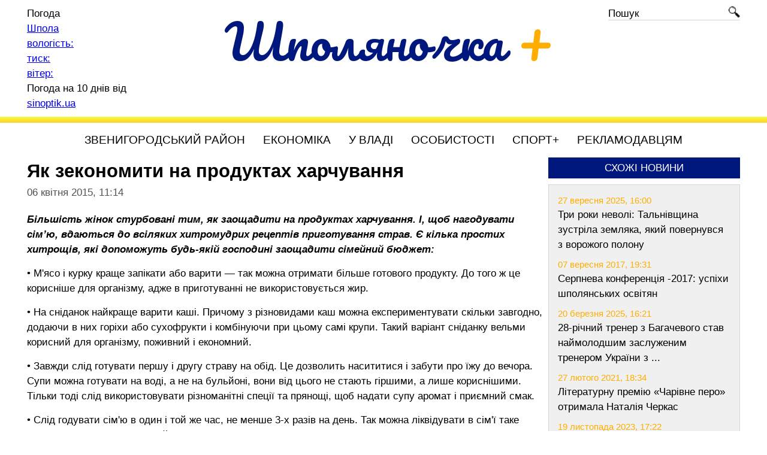

--- FILE ---
content_type: text/html; charset=UTF-8
request_url: https://shpolyanochka.com.ua/yak-zekonomiti-na-produktakh-kharchuvannya/
body_size: 25943
content:
<!DOCTYPE html><html lang="uk"><head> <!--[if lt IE 9]><script src="https://cdnjs.cloudflare.com/ajax/libs/html5shiv/3.7.3/html5shiv.min.js"></script><![endif]--><link media="all" href="https://shpolyanochka.com.ua/wp-content/cache/autoptimize/css/autoptimize_e74b56e6fe17a19f2c4af983f4ea29c4.css" rel="stylesheet"><title>Як зекономити на продуктах харчування | Шполяночка &#8211; Районний інформаційний щотижневик</title><meta name="viewport" content="width=device-width, initial-scale=1.0"><meta charset="UTF-8"><meta name="description" content="Шполяночка &#8211; Районний інформаційний щотижневик"><meta name="keywords" content="новини Черкащини, шпола, шполянський район, погода шпола, куплю продам у шполі, шпола today тудей, останні новини Черкащини та Шполи, резонансні події, цікаві інтерв'ю, культурне життя, політика, спорт, сучасний погляд на шполянське життя"><link rel="apple-touch-icon" sizes="180x180" href="https://shpolyanochka.com.ua/wp-content/themes/shpolyanochka/images/favicon/apple-touch-icon.png"><link rel="icon" type="image/png" sizes="32x32" href="https://shpolyanochka.com.ua/wp-content/themes/shpolyanochka/images/favicon/favicon-32x32.png"><link rel="icon" type="image/png" sizes="16x16" href="https://shpolyanochka.com.ua/wp-content/themes/shpolyanochka/images/favicon/favicon-16x16.png"><link rel="manifest" href="https://shpolyanochka.com.ua/wp-content/themes/shpolyanochka/images/favicon/site.webmanifest"><link rel="mask-icon" href="https://shpolyanochka.com.ua/wp-content/themes/shpolyanochka/images/favicon/safari-pinned-tab.svg" color="#5bbad5"><meta name="msapplication-TileColor" content="#da532c"><meta name="theme-color" content="#ffffff"><meta property="og:image" content="https://shpolyanochka.com.ua/wp-content/themes/shpolyanochka/images/image310x200.jpg"><link href="https://fonts.googleapis.com/css2?family=Pacifico&family=Ubuntu:ital,wght@0,400;0,500;1,400&display=swap" rel="stylesheet"><meta name='robots' content='max-image-preview:large' /><link rel="alternate" title="oEmbed (JSON)" type="application/json+oembed" href="https://shpolyanochka.com.ua/wp-json/oembed/1.0/embed?url=https%3A%2F%2Fshpolyanochka.com.ua%2Fyak-zekonomiti-na-produktakh-kharchuvannya%2F" /><link rel="alternate" title="oEmbed (XML)" type="text/xml+oembed" href="https://shpolyanochka.com.ua/wp-json/oembed/1.0/embed?url=https%3A%2F%2Fshpolyanochka.com.ua%2Fyak-zekonomiti-na-produktakh-kharchuvannya%2F&#038;format=xml" /> <script type="text/javascript" src="https://shpolyanochka.com.ua/wp-includes/js/jquery/jquery.min.js" id="jquery-core-js"></script> <link rel="https://api.w.org/" href="https://shpolyanochka.com.ua/wp-json/" /><link rel="alternate" title="JSON" type="application/json" href="https://shpolyanochka.com.ua/wp-json/wp/v2/posts/983" /><link rel="EditURI" type="application/rsd+xml" title="RSD" href="https://shpolyanochka.com.ua/xmlrpc.php?rsd" /><link rel="canonical" href="https://shpolyanochka.com.ua/yak-zekonomiti-na-produktakh-kharchuvannya/" />  <script async src="https://www.googletagmanager.com/gtag/js?id=UA-170466036-1"></script> <script>window.dataLayer = window.dataLayer || [];
            function gtag(){dataLayer.push(arguments);}
            gtag('js', new Date());
            gtag('config', 'UA-170466036-1');</script> </head><body><div class="wrapper"><header><div class="header page-width clearfix"><div class="logo-wrap"> <a href="https://shpolyanochka.com.ua/" class="logo"> Шполяночка <span class="plus">+</span> </a></div><div class="weather-wrap"><div id="SinoptikInformer" style="width:210px;" class="SinoptikInformer type2c1"><div class="siHeader"><div class="siLh"><div class="siMh"><a onmousedown="siClickCount();" class="siLogo" href="https://ua.sinoptik.ua/" target="_blank" rel="nofollow" title="Погода"> </a>Погода</div></div></div><div class="siBody"><div class="siTitle"><span id="siHeader"></span></div><table><tbody><tr><td class="siCityV" style="width:100%;"><a onmousedown="siClickCount();" href="https://ua.sinoptik.ua/погода-шпола" title="Погода у Шполі" target="_blank"><div class="siCityName"><span>Шпола</span></a></div></tr><tr><td style="width:100%;"><div class="siCityV2"><a onmousedown="siClickCount();" href="https://ua.sinoptik.ua/погода-шпола" title="Погода у Шполі" target="_blank"><div id="siCont0" class="siBodyContent"><div class="siLeft"><div class="siTerm"></div><div class="siT" id="siT0"></div><div id="weatherIco0"></div></div><div class="siInf"><p>вологість: <span id="vl0"></span></p><p>тиск: <span id="dav0"></span></p><p>вітер: <span id="wind0"></span></p></div></div></a></div></td></tr></tbody></table><div class="siLinks">Погода на 10 днів від <a href="https://ua.sinoptik.ua/погода-шпола/10-днів" title="Погода на 10 днів" target="_blank" onmousedown="siClickCount();">sinoptik.ua</a></div></div><div class="siFooter"><div class="siLf"><div class="siMf"></div></div></div></div><script async type="text/javascript" charset="UTF-8" src="//sinoptik.ua/informers_js.php?title=3&amp;wind=3&amp;cities=303029753&amp;lang=ua"></script> </div><div class="search-wrap"><form id="search-form" role="search" method="get" class="search-form" action="https://shpolyanochka.com.ua/"> <a href="javascript:void(0);" onclick="$('#search-form').submit();"><span class="icon-search"></span></a> <input type="text" value="" name="s" id="input-search" placeholder="Пошук"></form></div></div><div class="header-hr"></div></header><nav><div class="page-width"><div id="menu-top" class="menu-top"><ul class="menu"><li class="menu-item"> <a href="/category/zvenyhorodskyy-rayon/">Звенигородський район</a><ul><li class="menu-item"> <a href="/category/zvenyhorodka/">Звенигородка</a></li><li class="menu-item"> <a href="/category/shpola/">Шпола</a></li><li class="menu-item"> <a href="/category/talne/">Тальне</a></li><li class="menu-item"> <a href="/category/katerynopil/">Катеринопіль</a></li><li class="menu-item"> <a href="/category/horodyshche/">Городище</a></li><li class="menu-item"> <a href="/category/lysianka/">Лисянка</a></li><li class="menu-item"> <a href="/category/korsun-shevchenkivskyy/">Корсунь-Шевченківський</a></li></ul></li><li class="menu-item"> <a href="/category/ekonomika/">Економіка</a></li><li class="menu-item"> <a href="/category/u-vladi/">У владі</a></li><li class="menu-item"> <a href="/category/osobystosti/">Особистості</a></li><li class="menu-item"> <a href="/category/sport/">Спорт+</a></li><li class="menu-item"> <a href="/reklamodavtsiam/">Рекламодавцям</a></li></ul></div> <a href="#menu-top" class="mob-menu-btn clearfix"><div class="bars"> <span class="bar"></span> <span class="bar"></span> <span class="bar"></span></div> </a></div></nav><div class="page-width"><div class="middle"><div class="container"><main class="content not-left-sidebar"><div class="single"><div class="single-post-title"><h1>Як зекономити на продуктах харчування</h1></div><div class="clearfix date-wrap"> <span class="single-post-date">06 квітня 2015, 11:14</span></div><div class="single-post-content clearfix"><p><strong><em>Більшість жінок стурбовані тим, як заощадити на продуктах харчування. І, щоб нагодувати сім’ю, вдаються до всіляких хитромудрих рецептів приготування страв. Є кілька простих хитрощів, які допоможуть будь-якій господині заощадити сімейний бюджет:</em></strong></p><p>• М'ясо і курку краще запікати або варити ― так можна отримати більше готового продукту. До того ж це корисніше для організму, адже в приготуванні не використовується жир.</p><p>• На сніданок найкраще варити каші. Причому з різновидами каш можна експериментувати скільки завгодно, додаючи в них горіхи або сухофрукти і комбінуючи при цьому самі крупи. Такий варіант сніданку вельми корисний для організму, поживний і економний.</p><p>• Завжди слід готувати першу і другу страву на обід. Це дозволить насититися і забути про їжу до вечора. Супи можна готувати на воді, а не на бульйоні, вони від цього не стають гіршими, а лише кориснішими. Тільки тоді слід використовувати різноманітні спеції та прянощі, щоб надати супу аромат і приємний смак.</p><p>• Слід годувати сім'ю в один і той же час, не менше 3-х разів на день. Так можна ліквідувати в сім'ї таке явище, як «перекус» між прийомами їжі. «Вовки ситі і вівці цілі» ― як каже прислів'я.</p><p>• Не варто економити на м'ясі, рибі та птиці. Кожній людині в день достатньо 100 грамів м'яса, риби&nbsp;або птиці, щоб задовольнити всі потреби організму в тваринних білках і амінокислотах. Невеликий шматочок м'яса, поданий з великою кількістю овочів, стане прекрасним варіантом для другої страви на обід або вечерю.</p><p>• Слід вживати в їжу більше риби і м'яса птиці. Вони дешевші за яловичину і свинину, а для організму корисніші. Вживати м'ясо краще не більше 3-х разів на тиждень, причому як для гаманця, так і для здоров'я.</p><p>• Не варто й обмежувати себе і сім'ю в солодкому. Слід щотижня влаштовувати «солодкий день» і готувати або купувати щось смачненьке.</p><p><strong>СЕРДЕЧКА І ШЛУНОЧКИ В ГОРЩИКУ</strong></p><p>Інгредієнти: по 250 грам курячих сердечок і шлуночків, 150—200 г кефіру, зубчик часнику, цибулина, сіль і прянощі за смаком, 1 чайна ложка соєвого соусу (за бажанням).</p><p>Курячі сердечка і шлуночки вимити, скласти в півлітровий глиняний горщик на 2/3 об'єму. Додати зубчик часнику і порізану цибулю.<br />Приготувати соус: в кефір додати 1 чайну ложку соєвого соусу, сіль і приправи за смаком. Залити соусом субпродукти в горщику. Тушкувати в духовці близько години.</p><p><strong>БИТКИ ПО-ОДЕСЬКИ</strong></p><p>Інгредієнти: кілька чи тюлька ― 1 кг, яйця ― 2 шт., борошно ― 1—2 ст. ложки, сіль і перець за смаком. Олія для смаження.<br />Тюльку чи кільку очистити від хребта, помити під проточною водою. Додати в рибу яйця, борошно, сіль і перець. Добре перемішати. Набирати ложкою і смажити на сковороді на олії.</p><p><strong>СМЕТАНКА АНТИКРИЗОВА</strong></p><p>Інгредієнти: 1 літр будь-якого кефіру.<br />Покласти на ніч кефір в морозилку. Вранці дістати, розрізати пакет. У широку каструлю поставити друшляк, застелений марлею (скласти в 2—3 шари), викласти на неї заморожений продукт. У каструлю стікатиме сироватка, а в марлі залишиться сметана. З сироватки потім можна буде щось спекти. Сметани виходить близько 350 г.</p><p><strong>ХЛІБ В ДОМАШНІХ УМОВАХ</strong><br />В умовах нинішньої нестабільної ситуації в економіці держави та до-рожнечі на всі товари щоденного вжитку, багато хто переходить до особливого економ-режиму. Надточаївські господині, наприклад, призвичаїлись пекти хліб в домашніх умовах та охоче поділились рецептом для своїх земляків. Витративши декілька годин на приготування головного продукту, можна економити більш як 200 грн. на місяць.</p><p>Рецепт для двох хлібин: на 1 л теплої води — 1 столова ложка цукру, стільки ж солі та оцту, 2 ст. л. олії, 50 г дріжджів, можна 1 ст. л. майонезу. Замісити тісто так, щоб воно було дуже м’яке (м’якіше, ніж на вареники), потрібно при цьому його добре вимісити. Спочатку поставити в тепле місце, щоб сходило впродовж години. Потім злегка змазати форму та викласти в неї сформоване тісто, нехай знову сходить впродовж години. Потім випікати в духовці при 200оС 40 хв. Смакуйте на здоров’я!</p></div></div><div class="r24665"></div> <script type="text/javascript">(function() {
        var date = new Date();

        try {
            date = new Date(date.toLocaleString('en-US', {
                timeZone: 'Europe/Kiev'}
            ));
        } catch (e) {}

        var ext = [
            (date.getFullYear()).toString(),
            ('0'+(date.getMonth()+1).toString()).substr(-2),
            ('0'+(date.getDate()).toString()).substr(-2)
        ].join('');

        var tag = (function() {
                var informers = document.getElementsByClassName('r24665'),
                    len = informers.length;
                return len ? informers[len - 1] : null;
            })(),
            idn = (function() {
                var i, num, idn = '', chars = "abcdefghiklmnopqrstuvwxyz",
                    len = Math.floor((Math.random() * 2) + 4);
                for (i = 0; i < len; i++) {
                    num = Math.floor(Math.random() * chars.length);
                    idn += chars.substring(num, num + 1);
                }
                return idn;
            })();
        var container = document.createElement('div');
        container.id = idn;
        tag.appendChild(container);
        var script = document.createElement('script');
        script.className = 's24665';
        script.src = 'https://mediabrama.com/shop/j/24665/?v=1?date='+ ext;
        script.charset = 'utf-8';
        script.dataset.idn = idn;
        tag.parentNode.insertBefore(script, tag);
    })();</script> </main></div><aside class="right-sidebar"><div class="block-wrap"><div class="h-box-wrap"><div class="h-box">Схожі новини</div></div><div class="block-content"><div class="block-similar"><div class="date">27 вересня 2025, 16:00</div> <a href="https://shpolyanochka.com.ua/try-roky-nevoli-talnivshchyna-zustrila-zemliaka-iakyy-povernuvsia-z-vorozhoho-polonu/">Три роки неволі: Тальнівщина зустріла земляка, який повернувся з ворожого полону</a></div><div class="block-similar"><div class="date">07 вересня 2017, 19:31</div> <a href="https://shpolyanochka.com.ua/serpneva-konferentsiya-2017-uspikhi-shpolyanskikh-osvityan/">Серпнева конференція -2017: успіхи шполянських освітян</a></div><div class="block-similar"><div class="date">20 березня 2025, 16:21</div> <a href="https://shpolyanochka.com.ua/28-richnyy-trener-z-bahachevoho-stav-naymolodshym-zasluzhenym-trenerom-ukrainy-z-boksu/">28-річний тренер з Багачевого став наймолодшим заслуженим тренером України з ...</a></div><div class="block-similar"><div class="date">27 лютого 2021, 18:34</div> <a href="https://shpolyanochka.com.ua/literaturnu-premiiu-charivne-pero-otrymala-nataliia-cherkas/">Літературну премію «Чарівне перо» отримала Наталія Черкас</a></div><div class="block-similar"><div class="date">19 листопада 2023, 17:22</div> <a href="https://shpolyanochka.com.ua/u-nebi-nad-zvenyhorodshchynoiu-zbyly-vorozhyy-dron-ulamky-poshkodyly-5-budynkiv/">У небі над Звенигородщиною збили ворожий дрон: уламки пошкодили 5 будинків</a></div></div></div><div class="block-wrap"><div class="h-box-wrap"><div class="h-box">Ми у соцмережах</div></div><div class="block-content"> <a href="//www.facebook.com/Шполяночка--630568634072194/" rel="noopener nofollow noreferrer" target="_blank" class="icon-facebook">Шполяночка +</a></div><div class="block-content"> <a href="//t.me/shpolyanochka" rel="noopener nofollow noreferrer" target="_blank" class="icon-telegram">Telegram</a></div></div><div class="block-wrap"><div class="h-box-wrap"><div class="h-box">Архів новин</div></div><div class="block-content"> <script>var archiveCalendarJson = {"2014":{"1":{"1":"<span class=\"day\"><a href=\"\/2014\/01\/01\/\">1<\/a><\/span> ","2":"<span class=\"day\"><a href=\"\/2014\/01\/02\/\">2<\/a><\/span> ","3":"<span class=\"day\"><a href=\"\/2014\/01\/03\/\">3<\/a><\/span> ","4":"<span class=\"day\"><a href=\"\/2014\/01\/04\/\">4<\/a><\/span> ","5":"<span class=\"day\"><a href=\"\/2014\/01\/05\/\">5<\/a><\/span> ","6":"<span class=\"day\"><a href=\"\/2014\/01\/06\/\">6<\/a><\/span> ","7":"<span class=\"day\"><a href=\"\/2014\/01\/07\/\">7<\/a><\/span> ","8":"<span class=\"day\"><a href=\"\/2014\/01\/08\/\">8<\/a><\/span> ","9":"<span class=\"day\"><a href=\"\/2014\/01\/09\/\">9<\/a><\/span> ","10":"<span class=\"day\"><a href=\"\/2014\/01\/10\/\">10<\/a><\/span> ","11":"<span class=\"day\"><a href=\"\/2014\/01\/11\/\">11<\/a><\/span> ","12":"<span class=\"day\"><a href=\"\/2014\/01\/12\/\">12<\/a><\/span> ","13":"<span class=\"day\"><a href=\"\/2014\/01\/13\/\">13<\/a><\/span> ","14":"<span class=\"day\"><a href=\"\/2014\/01\/14\/\">14<\/a><\/span> ","15":"<span class=\"day\"><a href=\"\/2014\/01\/15\/\">15<\/a><\/span> ","16":"<span class=\"day\"><a href=\"\/2014\/01\/16\/\">16<\/a><\/span> ","17":"<span class=\"day\"><a href=\"\/2014\/01\/17\/\">17<\/a><\/span> ","18":"<span class=\"day\"><a href=\"\/2014\/01\/18\/\">18<\/a><\/span> ","19":"<span class=\"day\"><a href=\"\/2014\/01\/19\/\">19<\/a><\/span> ","20":"<span class=\"day\"><a href=\"\/2014\/01\/20\/\">20<\/a><\/span> ","21":"<span class=\"day\"><a href=\"\/2014\/01\/21\/\">21<\/a><\/span> ","22":"<span class=\"day\"><a href=\"\/2014\/01\/22\/\">22<\/a><\/span> ","23":"<span class=\"day\"><a href=\"\/2014\/01\/23\/\">23<\/a><\/span> ","24":"<span class=\"day\"><a href=\"\/2014\/01\/24\/\">24<\/a><\/span> ","25":"<span class=\"day\"><a href=\"\/2014\/01\/25\/\">25<\/a><\/span> ","26":"<span class=\"day\"><a href=\"\/2014\/01\/26\/\">26<\/a><\/span> ","27":"<span class=\"day\"><a href=\"\/2014\/01\/27\/\">27<\/a><\/span> ","28":"<span class=\"day\"><a href=\"\/2014\/01\/28\/\">28<\/a><\/span> ","29":"<span class=\"day\"><a href=\"\/2014\/01\/29\/\">29<\/a><\/span> ","30":"<span class=\"day\"><a href=\"\/2014\/01\/30\/\">30<\/a><\/span> ","31":"<span class=\"day\"><a href=\"\/2014\/01\/31\/\">31<\/a><\/span> "},"2":{"1":"<span class=\"day\"><a href=\"\/2014\/02\/01\/\">1<\/a><\/span> ","2":"<span class=\"day\"><a href=\"\/2014\/02\/02\/\">2<\/a><\/span> ","3":"<span class=\"day\"><a href=\"\/2014\/02\/03\/\">3<\/a><\/span> ","4":"<span class=\"day\"><a href=\"\/2014\/02\/04\/\">4<\/a><\/span> ","5":"<span class=\"day\"><a href=\"\/2014\/02\/05\/\">5<\/a><\/span> ","6":"<span class=\"day\"><a href=\"\/2014\/02\/06\/\">6<\/a><\/span> ","7":"<span class=\"day\"><a href=\"\/2014\/02\/07\/\">7<\/a><\/span> ","8":"<span class=\"day\"><a href=\"\/2014\/02\/08\/\">8<\/a><\/span> ","9":"<span class=\"day\"><a href=\"\/2014\/02\/09\/\">9<\/a><\/span> ","10":"<span class=\"day\"><a href=\"\/2014\/02\/10\/\">10<\/a><\/span> ","11":"<span class=\"day\"><a href=\"\/2014\/02\/11\/\">11<\/a><\/span> ","12":"<span class=\"day\"><a href=\"\/2014\/02\/12\/\">12<\/a><\/span> ","13":"<span class=\"day\"><a href=\"\/2014\/02\/13\/\">13<\/a><\/span> ","14":"<span class=\"day\"><a href=\"\/2014\/02\/14\/\">14<\/a><\/span> ","15":"<span class=\"day\"><a href=\"\/2014\/02\/15\/\">15<\/a><\/span> ","16":"<span class=\"day\"><a href=\"\/2014\/02\/16\/\">16<\/a><\/span> ","17":"<span class=\"day\"><a href=\"\/2014\/02\/17\/\">17<\/a><\/span> ","18":"<span class=\"day\"><a href=\"\/2014\/02\/18\/\">18<\/a><\/span> ","19":"<span class=\"day\"><a href=\"\/2014\/02\/19\/\">19<\/a><\/span> ","20":"<span class=\"day\"><a href=\"\/2014\/02\/20\/\">20<\/a><\/span> ","21":"<span class=\"day\"><a href=\"\/2014\/02\/21\/\">21<\/a><\/span> ","22":"<span class=\"day\"><a href=\"\/2014\/02\/22\/\">22<\/a><\/span> ","23":"<span class=\"day\"><a href=\"\/2014\/02\/23\/\">23<\/a><\/span> ","24":"<span class=\"day\"><a href=\"\/2014\/02\/24\/\">24<\/a><\/span> ","25":"<span class=\"day\"><a href=\"\/2014\/02\/25\/\">25<\/a><\/span> ","26":"<span class=\"day\"><a href=\"\/2014\/02\/26\/\">26<\/a><\/span> ","27":"<span class=\"day\"><a href=\"\/2014\/02\/27\/\">27<\/a><\/span> ","28":"<span class=\"day\"><a href=\"\/2014\/02\/28\/\">28<\/a><\/span> "},"3":{"1":"<span class=\"day\"><a href=\"\/2014\/03\/01\/\">1<\/a><\/span> ","2":"<span class=\"day\"><a href=\"\/2014\/03\/02\/\">2<\/a><\/span> ","3":"<span class=\"day\"><a href=\"\/2014\/03\/03\/\">3<\/a><\/span> ","4":"<span class=\"day\"><a href=\"\/2014\/03\/04\/\">4<\/a><\/span> ","5":"<span class=\"day\"><a href=\"\/2014\/03\/05\/\">5<\/a><\/span> ","6":"<span class=\"day\"><a href=\"\/2014\/03\/06\/\">6<\/a><\/span> ","7":"<span class=\"day\"><a href=\"\/2014\/03\/07\/\">7<\/a><\/span> ","8":"<span class=\"day\"><a href=\"\/2014\/03\/08\/\">8<\/a><\/span> ","9":"<span class=\"day\"><a href=\"\/2014\/03\/09\/\">9<\/a><\/span> ","10":"<span class=\"day\"><a href=\"\/2014\/03\/10\/\">10<\/a><\/span> ","11":"<span class=\"day\"><a href=\"\/2014\/03\/11\/\">11<\/a><\/span> ","12":"<span class=\"day\"><a href=\"\/2014\/03\/12\/\">12<\/a><\/span> ","13":"<span class=\"day\"><a href=\"\/2014\/03\/13\/\">13<\/a><\/span> ","14":"<span class=\"day\"><a href=\"\/2014\/03\/14\/\">14<\/a><\/span> ","15":"<span class=\"day\"><a href=\"\/2014\/03\/15\/\">15<\/a><\/span> ","16":"<span class=\"day\"><a href=\"\/2014\/03\/16\/\">16<\/a><\/span> ","17":"<span class=\"day\"><a href=\"\/2014\/03\/17\/\">17<\/a><\/span> ","18":"<span class=\"day\"><a href=\"\/2014\/03\/18\/\">18<\/a><\/span> ","19":"<span class=\"day\"><a href=\"\/2014\/03\/19\/\">19<\/a><\/span> ","20":"<span class=\"day\"><a href=\"\/2014\/03\/20\/\">20<\/a><\/span> ","21":"<span class=\"day\"><a href=\"\/2014\/03\/21\/\">21<\/a><\/span> ","22":"<span class=\"day\"><a href=\"\/2014\/03\/22\/\">22<\/a><\/span> ","23":"<span class=\"day\"><a href=\"\/2014\/03\/23\/\">23<\/a><\/span> ","24":"<span class=\"day\"><a href=\"\/2014\/03\/24\/\">24<\/a><\/span> ","25":"<span class=\"day\"><a href=\"\/2014\/03\/25\/\">25<\/a><\/span> ","26":"<span class=\"day\"><a href=\"\/2014\/03\/26\/\">26<\/a><\/span> ","27":"<span class=\"day\"><a href=\"\/2014\/03\/27\/\">27<\/a><\/span> ","28":"<span class=\"day\"><a href=\"\/2014\/03\/28\/\">28<\/a><\/span> ","29":"<span class=\"day\"><a href=\"\/2014\/03\/29\/\">29<\/a><\/span> ","30":"<span class=\"day\"><a href=\"\/2014\/03\/30\/\">30<\/a><\/span> ","31":"<span class=\"day\"><a href=\"\/2014\/03\/31\/\">31<\/a><\/span> "},"4":{"1":"<span class=\"day\"><a href=\"\/2014\/04\/01\/\">1<\/a><\/span> ","2":"<span class=\"day\"><a href=\"\/2014\/04\/02\/\">2<\/a><\/span> ","3":"<span class=\"day\"><a href=\"\/2014\/04\/03\/\">3<\/a><\/span> ","4":"<span class=\"day\"><a href=\"\/2014\/04\/04\/\">4<\/a><\/span> ","5":"<span class=\"day\"><a href=\"\/2014\/04\/05\/\">5<\/a><\/span> ","6":"<span class=\"day\"><a href=\"\/2014\/04\/06\/\">6<\/a><\/span> ","7":"<span class=\"day\"><a href=\"\/2014\/04\/07\/\">7<\/a><\/span> ","8":"<span class=\"day\"><a href=\"\/2014\/04\/08\/\">8<\/a><\/span> ","9":"<span class=\"day\"><a href=\"\/2014\/04\/09\/\">9<\/a><\/span> ","10":"<span class=\"day\"><a href=\"\/2014\/04\/10\/\">10<\/a><\/span> ","11":"<span class=\"day\"><a href=\"\/2014\/04\/11\/\">11<\/a><\/span> ","12":"<span class=\"day\"><a href=\"\/2014\/04\/12\/\">12<\/a><\/span> ","13":"<span class=\"day\"><a href=\"\/2014\/04\/13\/\">13<\/a><\/span> ","14":"<span class=\"day\"><a href=\"\/2014\/04\/14\/\">14<\/a><\/span> ","15":"<span class=\"day\"><a href=\"\/2014\/04\/15\/\">15<\/a><\/span> ","16":"<span class=\"day\"><a href=\"\/2014\/04\/16\/\">16<\/a><\/span> ","17":"<span class=\"day\"><a href=\"\/2014\/04\/17\/\">17<\/a><\/span> ","18":"<span class=\"day\"><a href=\"\/2014\/04\/18\/\">18<\/a><\/span> ","19":"<span class=\"day\"><a href=\"\/2014\/04\/19\/\">19<\/a><\/span> ","20":"<span class=\"day\"><a href=\"\/2014\/04\/20\/\">20<\/a><\/span> ","21":"<span class=\"day\"><a href=\"\/2014\/04\/21\/\">21<\/a><\/span> ","22":"<span class=\"day\"><a href=\"\/2014\/04\/22\/\">22<\/a><\/span> ","23":"<span class=\"day\"><a href=\"\/2014\/04\/23\/\">23<\/a><\/span> ","24":"<span class=\"day\"><a href=\"\/2014\/04\/24\/\">24<\/a><\/span> ","25":"<span class=\"day\"><a href=\"\/2014\/04\/25\/\">25<\/a><\/span> ","26":"<span class=\"day\"><a href=\"\/2014\/04\/26\/\">26<\/a><\/span> ","27":"<span class=\"day\"><a href=\"\/2014\/04\/27\/\">27<\/a><\/span> ","28":"<span class=\"day\"><a href=\"\/2014\/04\/28\/\">28<\/a><\/span> ","29":"<span class=\"day\"><a href=\"\/2014\/04\/29\/\">29<\/a><\/span> ","30":"<span class=\"day\"><a href=\"\/2014\/04\/30\/\">30<\/a><\/span> "},"5":{"1":"<span class=\"day\"><a href=\"\/2014\/05\/01\/\">1<\/a><\/span> ","2":"<span class=\"day\"><a href=\"\/2014\/05\/02\/\">2<\/a><\/span> ","3":"<span class=\"day\"><a href=\"\/2014\/05\/03\/\">3<\/a><\/span> ","4":"<span class=\"day\"><a href=\"\/2014\/05\/04\/\">4<\/a><\/span> ","5":"<span class=\"day\"><a href=\"\/2014\/05\/05\/\">5<\/a><\/span> ","6":"<span class=\"day\"><a href=\"\/2014\/05\/06\/\">6<\/a><\/span> ","7":"<span class=\"day\"><a href=\"\/2014\/05\/07\/\">7<\/a><\/span> ","8":"<span class=\"day\"><a href=\"\/2014\/05\/08\/\">8<\/a><\/span> ","9":"<span class=\"day\"><a href=\"\/2014\/05\/09\/\">9<\/a><\/span> ","10":"<span class=\"day\"><a href=\"\/2014\/05\/10\/\">10<\/a><\/span> ","11":"<span class=\"day\"><a href=\"\/2014\/05\/11\/\">11<\/a><\/span> ","12":"<span class=\"day\"><a href=\"\/2014\/05\/12\/\">12<\/a><\/span> ","13":"<span class=\"day\"><a href=\"\/2014\/05\/13\/\">13<\/a><\/span> ","14":"<span class=\"day\"><a href=\"\/2014\/05\/14\/\">14<\/a><\/span> ","15":"<span class=\"day\"><a href=\"\/2014\/05\/15\/\">15<\/a><\/span> ","16":"<span class=\"day\"><a href=\"\/2014\/05\/16\/\">16<\/a><\/span> ","17":"<span class=\"day\"><a href=\"\/2014\/05\/17\/\">17<\/a><\/span> ","18":"<span class=\"day\"><a href=\"\/2014\/05\/18\/\">18<\/a><\/span> ","19":"<span class=\"day\"><a href=\"\/2014\/05\/19\/\">19<\/a><\/span> ","20":"<span class=\"day\"><a href=\"\/2014\/05\/20\/\">20<\/a><\/span> ","21":"<span class=\"day\"><a href=\"\/2014\/05\/21\/\">21<\/a><\/span> ","22":"<span class=\"day\"><a href=\"\/2014\/05\/22\/\">22<\/a><\/span> ","23":"<span class=\"day\"><a href=\"\/2014\/05\/23\/\">23<\/a><\/span> ","24":"<span class=\"day\"><a href=\"\/2014\/05\/24\/\">24<\/a><\/span> ","25":"<span class=\"day\"><a href=\"\/2014\/05\/25\/\">25<\/a><\/span> ","26":"<span class=\"day\"><a href=\"\/2014\/05\/26\/\">26<\/a><\/span> ","27":"<span class=\"day\"><a href=\"\/2014\/05\/27\/\">27<\/a><\/span> ","28":"<span class=\"day\"><a href=\"\/2014\/05\/28\/\">28<\/a><\/span> ","29":"<span class=\"day\"><a href=\"\/2014\/05\/29\/\">29<\/a><\/span> ","30":"<span class=\"day\"><a href=\"\/2014\/05\/30\/\">30<\/a><\/span> ","31":"<span class=\"day\"><a href=\"\/2014\/05\/31\/\">31<\/a><\/span> "},"6":{"1":"<span class=\"day\"><a href=\"\/2014\/06\/01\/\">1<\/a><\/span> ","2":"<span class=\"day\"><a href=\"\/2014\/06\/02\/\">2<\/a><\/span> ","3":"<span class=\"day\"><a href=\"\/2014\/06\/03\/\">3<\/a><\/span> ","4":"<span class=\"day\"><a href=\"\/2014\/06\/04\/\">4<\/a><\/span> ","5":"<span class=\"day\"><a href=\"\/2014\/06\/05\/\">5<\/a><\/span> ","6":"<span class=\"day\"><a href=\"\/2014\/06\/06\/\">6<\/a><\/span> ","7":"<span class=\"day\"><a href=\"\/2014\/06\/07\/\">7<\/a><\/span> ","8":"<span class=\"day\"><a href=\"\/2014\/06\/08\/\">8<\/a><\/span> ","9":"<span class=\"day\"><a href=\"\/2014\/06\/09\/\">9<\/a><\/span> ","10":"<span class=\"day\"><a href=\"\/2014\/06\/10\/\">10<\/a><\/span> ","11":"<span class=\"day\"><a href=\"\/2014\/06\/11\/\">11<\/a><\/span> ","12":"<span class=\"day\"><a href=\"\/2014\/06\/12\/\">12<\/a><\/span> ","13":"<span class=\"day\"><a href=\"\/2014\/06\/13\/\">13<\/a><\/span> ","14":"<span class=\"day\"><a href=\"\/2014\/06\/14\/\">14<\/a><\/span> ","15":"<span class=\"day\"><a href=\"\/2014\/06\/15\/\">15<\/a><\/span> ","16":"<span class=\"day\"><a href=\"\/2014\/06\/16\/\">16<\/a><\/span> ","17":"<span class=\"day\"><a href=\"\/2014\/06\/17\/\">17<\/a><\/span> ","18":"<span class=\"day\"><a href=\"\/2014\/06\/18\/\">18<\/a><\/span> ","19":"<span class=\"day\"><a href=\"\/2014\/06\/19\/\">19<\/a><\/span> ","20":"<span class=\"day\"><a href=\"\/2014\/06\/20\/\">20<\/a><\/span> ","21":"<span class=\"day\"><a href=\"\/2014\/06\/21\/\">21<\/a><\/span> ","22":"<span class=\"day\"><a href=\"\/2014\/06\/22\/\">22<\/a><\/span> ","23":"<span class=\"day\"><a href=\"\/2014\/06\/23\/\">23<\/a><\/span> ","24":"<span class=\"day\"><a href=\"\/2014\/06\/24\/\">24<\/a><\/span> ","25":"<span class=\"day\"><a href=\"\/2014\/06\/25\/\">25<\/a><\/span> ","26":"<span class=\"day\"><a href=\"\/2014\/06\/26\/\">26<\/a><\/span> ","27":"<span class=\"day\"><a href=\"\/2014\/06\/27\/\">27<\/a><\/span> ","28":"<span class=\"day\"><a href=\"\/2014\/06\/28\/\">28<\/a><\/span> ","29":"<span class=\"day\"><a href=\"\/2014\/06\/29\/\">29<\/a><\/span> ","30":"<span class=\"day\"><a href=\"\/2014\/06\/30\/\">30<\/a><\/span> "},"7":{"1":"<span class=\"day\"><a href=\"\/2014\/07\/01\/\">1<\/a><\/span> ","2":"<span class=\"day\"><a href=\"\/2014\/07\/02\/\">2<\/a><\/span> ","3":"<span class=\"day\"><a href=\"\/2014\/07\/03\/\">3<\/a><\/span> ","4":"<span class=\"day\"><a href=\"\/2014\/07\/04\/\">4<\/a><\/span> ","5":"<span class=\"day\"><a href=\"\/2014\/07\/05\/\">5<\/a><\/span> ","6":"<span class=\"day\"><a href=\"\/2014\/07\/06\/\">6<\/a><\/span> ","7":"<span class=\"day\"><a href=\"\/2014\/07\/07\/\">7<\/a><\/span> ","8":"<span class=\"day\"><a href=\"\/2014\/07\/08\/\">8<\/a><\/span> ","9":"<span class=\"day\"><a href=\"\/2014\/07\/09\/\">9<\/a><\/span> ","10":"<span class=\"day\"><a href=\"\/2014\/07\/10\/\">10<\/a><\/span> ","11":"<span class=\"day\"><a href=\"\/2014\/07\/11\/\">11<\/a><\/span> ","12":"<span class=\"day\"><a href=\"\/2014\/07\/12\/\">12<\/a><\/span> ","13":"<span class=\"day\"><a href=\"\/2014\/07\/13\/\">13<\/a><\/span> ","14":"<span class=\"day\"><a href=\"\/2014\/07\/14\/\">14<\/a><\/span> ","15":"<span class=\"day\"><a href=\"\/2014\/07\/15\/\">15<\/a><\/span> ","16":"<span class=\"day\"><a href=\"\/2014\/07\/16\/\">16<\/a><\/span> ","17":"<span class=\"day\"><a href=\"\/2014\/07\/17\/\">17<\/a><\/span> ","18":"<span class=\"day\"><a href=\"\/2014\/07\/18\/\">18<\/a><\/span> ","19":"<span class=\"day\"><a href=\"\/2014\/07\/19\/\">19<\/a><\/span> ","20":"<span class=\"day\"><a href=\"\/2014\/07\/20\/\">20<\/a><\/span> ","21":"<span class=\"day\"><a href=\"\/2014\/07\/21\/\">21<\/a><\/span> ","22":"<span class=\"day\"><a href=\"\/2014\/07\/22\/\">22<\/a><\/span> ","23":"<span class=\"day\"><a href=\"\/2014\/07\/23\/\">23<\/a><\/span> ","24":"<span class=\"day\"><a href=\"\/2014\/07\/24\/\">24<\/a><\/span> ","25":"<span class=\"day\"><a href=\"\/2014\/07\/25\/\">25<\/a><\/span> ","26":"<span class=\"day\"><a href=\"\/2014\/07\/26\/\">26<\/a><\/span> ","27":"<span class=\"day\"><a href=\"\/2014\/07\/27\/\">27<\/a><\/span> ","28":"<span class=\"day\"><a href=\"\/2014\/07\/28\/\">28<\/a><\/span> ","29":"<span class=\"day\"><a href=\"\/2014\/07\/29\/\">29<\/a><\/span> ","30":"<span class=\"day\"><a href=\"\/2014\/07\/30\/\">30<\/a><\/span> ","31":"<span class=\"day\"><a href=\"\/2014\/07\/31\/\">31<\/a><\/span> "},"8":{"1":"<span class=\"day\"><a href=\"\/2014\/08\/01\/\">1<\/a><\/span> ","2":"<span class=\"day\"><a href=\"\/2014\/08\/02\/\">2<\/a><\/span> ","3":"<span class=\"day\"><a href=\"\/2014\/08\/03\/\">3<\/a><\/span> ","4":"<span class=\"day\"><a href=\"\/2014\/08\/04\/\">4<\/a><\/span> ","5":"<span class=\"day\"><a href=\"\/2014\/08\/05\/\">5<\/a><\/span> ","6":"<span class=\"day\"><a href=\"\/2014\/08\/06\/\">6<\/a><\/span> ","7":"<span class=\"day\"><a href=\"\/2014\/08\/07\/\">7<\/a><\/span> ","8":"<span class=\"day\"><a href=\"\/2014\/08\/08\/\">8<\/a><\/span> ","9":"<span class=\"day\"><a href=\"\/2014\/08\/09\/\">9<\/a><\/span> ","10":"<span class=\"day\"><a href=\"\/2014\/08\/10\/\">10<\/a><\/span> ","11":"<span class=\"day\"><a href=\"\/2014\/08\/11\/\">11<\/a><\/span> ","12":"<span class=\"day\"><a href=\"\/2014\/08\/12\/\">12<\/a><\/span> ","13":"<span class=\"day\"><a href=\"\/2014\/08\/13\/\">13<\/a><\/span> ","14":"<span class=\"day\"><a href=\"\/2014\/08\/14\/\">14<\/a><\/span> ","15":"<span class=\"day\"><a href=\"\/2014\/08\/15\/\">15<\/a><\/span> ","16":"<span class=\"day\"><a href=\"\/2014\/08\/16\/\">16<\/a><\/span> ","17":"<span class=\"day\"><a href=\"\/2014\/08\/17\/\">17<\/a><\/span> ","18":"<span class=\"day\"><a href=\"\/2014\/08\/18\/\">18<\/a><\/span> ","19":"<span class=\"day\"><a href=\"\/2014\/08\/19\/\">19<\/a><\/span> ","20":"<span class=\"day\"><a href=\"\/2014\/08\/20\/\">20<\/a><\/span> ","21":"<span class=\"day\"><a href=\"\/2014\/08\/21\/\">21<\/a><\/span> ","22":"<span class=\"day\"><a href=\"\/2014\/08\/22\/\">22<\/a><\/span> ","23":"<span class=\"day\"><a href=\"\/2014\/08\/23\/\">23<\/a><\/span> ","24":"<span class=\"day\"><a href=\"\/2014\/08\/24\/\">24<\/a><\/span> ","25":"<span class=\"day\"><a href=\"\/2014\/08\/25\/\">25<\/a><\/span> ","26":"<span class=\"day\"><a href=\"\/2014\/08\/26\/\">26<\/a><\/span> ","27":"<span class=\"day\"><a href=\"\/2014\/08\/27\/\">27<\/a><\/span> ","28":"<span class=\"day\"><a href=\"\/2014\/08\/28\/\">28<\/a><\/span> ","29":"<span class=\"day\"><a href=\"\/2014\/08\/29\/\">29<\/a><\/span> ","30":"<span class=\"day\"><a href=\"\/2014\/08\/30\/\">30<\/a><\/span> ","31":"<span class=\"day\"><a href=\"\/2014\/08\/31\/\">31<\/a><\/span> "},"9":{"1":"<span class=\"day\"><a href=\"\/2014\/09\/01\/\">1<\/a><\/span> ","2":"<span class=\"day\"><a href=\"\/2014\/09\/02\/\">2<\/a><\/span> ","3":"<span class=\"day\"><a href=\"\/2014\/09\/03\/\">3<\/a><\/span> ","4":"<span class=\"day\"><a href=\"\/2014\/09\/04\/\">4<\/a><\/span> ","5":"<span class=\"day\"><a href=\"\/2014\/09\/05\/\">5<\/a><\/span> ","6":"<span class=\"day\"><a href=\"\/2014\/09\/06\/\">6<\/a><\/span> ","7":"<span class=\"day\"><a href=\"\/2014\/09\/07\/\">7<\/a><\/span> ","8":"<span class=\"day\"><a href=\"\/2014\/09\/08\/\">8<\/a><\/span> ","9":"<span class=\"day\"><a href=\"\/2014\/09\/09\/\">9<\/a><\/span> ","10":"<span class=\"day\"><a href=\"\/2014\/09\/10\/\">10<\/a><\/span> ","11":"<span class=\"day\"><a href=\"\/2014\/09\/11\/\">11<\/a><\/span> ","12":"<span class=\"day\"><a href=\"\/2014\/09\/12\/\">12<\/a><\/span> ","13":"<span class=\"day\"><a href=\"\/2014\/09\/13\/\">13<\/a><\/span> ","14":"<span class=\"day\"><a href=\"\/2014\/09\/14\/\">14<\/a><\/span> ","15":"<span class=\"day\"><a href=\"\/2014\/09\/15\/\">15<\/a><\/span> ","16":"<span class=\"day\"><a href=\"\/2014\/09\/16\/\">16<\/a><\/span> ","17":"<span class=\"day\"><a href=\"\/2014\/09\/17\/\">17<\/a><\/span> ","18":"<span class=\"day\"><a href=\"\/2014\/09\/18\/\">18<\/a><\/span> ","19":"<span class=\"day\"><a href=\"\/2014\/09\/19\/\">19<\/a><\/span> ","20":"<span class=\"day\"><a href=\"\/2014\/09\/20\/\">20<\/a><\/span> ","21":"<span class=\"day\"><a href=\"\/2014\/09\/21\/\">21<\/a><\/span> ","22":"<span class=\"day\"><a href=\"\/2014\/09\/22\/\">22<\/a><\/span> ","23":"<span class=\"day\"><a href=\"\/2014\/09\/23\/\">23<\/a><\/span> ","24":"<span class=\"day\"><a href=\"\/2014\/09\/24\/\">24<\/a><\/span> ","25":"<span class=\"day\"><a href=\"\/2014\/09\/25\/\">25<\/a><\/span> ","26":"<span class=\"day\"><a href=\"\/2014\/09\/26\/\">26<\/a><\/span> ","27":"<span class=\"day\"><a href=\"\/2014\/09\/27\/\">27<\/a><\/span> ","28":"<span class=\"day\"><a href=\"\/2014\/09\/28\/\">28<\/a><\/span> ","29":"<span class=\"day\"><a href=\"\/2014\/09\/29\/\">29<\/a><\/span> ","30":"<span class=\"day\"><a href=\"\/2014\/09\/30\/\">30<\/a><\/span> "},"10":{"1":"<span class=\"day\"><a href=\"\/2014\/10\/01\/\">1<\/a><\/span> ","2":"<span class=\"day\"><a href=\"\/2014\/10\/02\/\">2<\/a><\/span> ","3":"<span class=\"day\"><a href=\"\/2014\/10\/03\/\">3<\/a><\/span> ","4":"<span class=\"day\"><a href=\"\/2014\/10\/04\/\">4<\/a><\/span> ","5":"<span class=\"day\"><a href=\"\/2014\/10\/05\/\">5<\/a><\/span> ","6":"<span class=\"day\"><a href=\"\/2014\/10\/06\/\">6<\/a><\/span> ","7":"<span class=\"day\"><a href=\"\/2014\/10\/07\/\">7<\/a><\/span> ","8":"<span class=\"day\"><a href=\"\/2014\/10\/08\/\">8<\/a><\/span> ","9":"<span class=\"day\"><a href=\"\/2014\/10\/09\/\">9<\/a><\/span> ","10":"<span class=\"day\"><a href=\"\/2014\/10\/10\/\">10<\/a><\/span> ","11":"<span class=\"day\"><a href=\"\/2014\/10\/11\/\">11<\/a><\/span> ","12":"<span class=\"day\"><a href=\"\/2014\/10\/12\/\">12<\/a><\/span> ","13":"<span class=\"day\"><a href=\"\/2014\/10\/13\/\">13<\/a><\/span> ","14":"<span class=\"day\"><a href=\"\/2014\/10\/14\/\">14<\/a><\/span> ","15":"<span class=\"day\"><a href=\"\/2014\/10\/15\/\">15<\/a><\/span> ","16":"<span class=\"day\"><a href=\"\/2014\/10\/16\/\">16<\/a><\/span> ","17":"<span class=\"day\"><a href=\"\/2014\/10\/17\/\">17<\/a><\/span> ","18":"<span class=\"day\"><a href=\"\/2014\/10\/18\/\">18<\/a><\/span> ","19":"<span class=\"day\"><a href=\"\/2014\/10\/19\/\">19<\/a><\/span> ","20":"<span class=\"day\"><a href=\"\/2014\/10\/20\/\">20<\/a><\/span> ","21":"<span class=\"day\"><a href=\"\/2014\/10\/21\/\">21<\/a><\/span> ","22":"<span class=\"day\"><a href=\"\/2014\/10\/22\/\">22<\/a><\/span> ","23":"<span class=\"day\"><a href=\"\/2014\/10\/23\/\">23<\/a><\/span> ","24":"<span class=\"day\"><a href=\"\/2014\/10\/24\/\">24<\/a><\/span> ","25":"<span class=\"day\"><a href=\"\/2014\/10\/25\/\">25<\/a><\/span> ","26":"<span class=\"day\"><a href=\"\/2014\/10\/26\/\">26<\/a><\/span> ","27":"<span class=\"day\"><a href=\"\/2014\/10\/27\/\">27<\/a><\/span> ","28":"<span class=\"day\"><a href=\"\/2014\/10\/28\/\">28<\/a><\/span> ","29":"<span class=\"day\"><a href=\"\/2014\/10\/29\/\">29<\/a><\/span> ","30":"<span class=\"day\"><a href=\"\/2014\/10\/30\/\">30<\/a><\/span> ","31":"<span class=\"day\"><a href=\"\/2014\/10\/31\/\">31<\/a><\/span> "},"11":{"1":"<span class=\"day\"><a href=\"\/2014\/11\/01\/\">1<\/a><\/span> ","2":"<span class=\"day\"><a href=\"\/2014\/11\/02\/\">2<\/a><\/span> ","3":"<span class=\"day\"><a href=\"\/2014\/11\/03\/\">3<\/a><\/span> ","4":"<span class=\"day\"><a href=\"\/2014\/11\/04\/\">4<\/a><\/span> ","5":"<span class=\"day\"><a href=\"\/2014\/11\/05\/\">5<\/a><\/span> ","6":"<span class=\"day\"><a href=\"\/2014\/11\/06\/\">6<\/a><\/span> ","7":"<span class=\"day\"><a href=\"\/2014\/11\/07\/\">7<\/a><\/span> ","8":"<span class=\"day\"><a href=\"\/2014\/11\/08\/\">8<\/a><\/span> ","9":"<span class=\"day\"><a href=\"\/2014\/11\/09\/\">9<\/a><\/span> ","10":"<span class=\"day\"><a href=\"\/2014\/11\/10\/\">10<\/a><\/span> ","11":"<span class=\"day\"><a href=\"\/2014\/11\/11\/\">11<\/a><\/span> ","12":"<span class=\"day\"><a href=\"\/2014\/11\/12\/\">12<\/a><\/span> ","13":"<span class=\"day\"><a href=\"\/2014\/11\/13\/\">13<\/a><\/span> ","14":"<span class=\"day\"><a href=\"\/2014\/11\/14\/\">14<\/a><\/span> ","15":"<span class=\"day\"><a href=\"\/2014\/11\/15\/\">15<\/a><\/span> ","16":"<span class=\"day\"><a href=\"\/2014\/11\/16\/\">16<\/a><\/span> ","17":"<span class=\"day\"><a href=\"\/2014\/11\/17\/\">17<\/a><\/span> ","18":"<span class=\"day\"><a href=\"\/2014\/11\/18\/\">18<\/a><\/span> ","19":"<span class=\"day\"><a href=\"\/2014\/11\/19\/\">19<\/a><\/span> ","20":"<span class=\"day\"><a href=\"\/2014\/11\/20\/\">20<\/a><\/span> ","21":"<span class=\"day\"><a href=\"\/2014\/11\/21\/\">21<\/a><\/span> ","22":"<span class=\"day\"><a href=\"\/2014\/11\/22\/\">22<\/a><\/span> ","23":"<span class=\"day\"><a href=\"\/2014\/11\/23\/\">23<\/a><\/span> ","24":"<span class=\"day\"><a href=\"\/2014\/11\/24\/\">24<\/a><\/span> ","25":"<span class=\"day\"><a href=\"\/2014\/11\/25\/\">25<\/a><\/span> ","26":"<span class=\"day\"><a href=\"\/2014\/11\/26\/\">26<\/a><\/span> ","27":"<span class=\"day\"><a href=\"\/2014\/11\/27\/\">27<\/a><\/span> ","28":"<span class=\"day\"><a href=\"\/2014\/11\/28\/\">28<\/a><\/span> ","29":"<span class=\"day\"><a href=\"\/2014\/11\/29\/\">29<\/a><\/span> ","30":"<span class=\"day\"><a href=\"\/2014\/11\/30\/\">30<\/a><\/span> "},"12":{"1":"<span class=\"day\"><a href=\"\/2014\/12\/01\/\">1<\/a><\/span> ","2":"<span class=\"day\"><a href=\"\/2014\/12\/02\/\">2<\/a><\/span> ","3":"<span class=\"day\"><a href=\"\/2014\/12\/03\/\">3<\/a><\/span> ","4":"<span class=\"day\"><a href=\"\/2014\/12\/04\/\">4<\/a><\/span> ","5":"<span class=\"day\"><a href=\"\/2014\/12\/05\/\">5<\/a><\/span> ","6":"<span class=\"day\"><a href=\"\/2014\/12\/06\/\">6<\/a><\/span> ","7":"<span class=\"day\"><a href=\"\/2014\/12\/07\/\">7<\/a><\/span> ","8":"<span class=\"day\"><a href=\"\/2014\/12\/08\/\">8<\/a><\/span> ","9":"<span class=\"day\"><a href=\"\/2014\/12\/09\/\">9<\/a><\/span> ","10":"<span class=\"day\"><a href=\"\/2014\/12\/10\/\">10<\/a><\/span> ","11":"<span class=\"day\"><a href=\"\/2014\/12\/11\/\">11<\/a><\/span> ","12":"<span class=\"day\"><a href=\"\/2014\/12\/12\/\">12<\/a><\/span> ","13":"<span class=\"day\"><a href=\"\/2014\/12\/13\/\">13<\/a><\/span> ","14":"<span class=\"day\"><a href=\"\/2014\/12\/14\/\">14<\/a><\/span> ","15":"<span class=\"day\"><a href=\"\/2014\/12\/15\/\">15<\/a><\/span> ","16":"<span class=\"day\"><a href=\"\/2014\/12\/16\/\">16<\/a><\/span> ","17":"<span class=\"day\"><a href=\"\/2014\/12\/17\/\">17<\/a><\/span> ","18":"<span class=\"day\"><a href=\"\/2014\/12\/18\/\">18<\/a><\/span> ","19":"<span class=\"day\"><a href=\"\/2014\/12\/19\/\">19<\/a><\/span> ","20":"<span class=\"day\"><a href=\"\/2014\/12\/20\/\">20<\/a><\/span> ","21":"<span class=\"day\"><a href=\"\/2014\/12\/21\/\">21<\/a><\/span> ","22":"<span class=\"day\"><a href=\"\/2014\/12\/22\/\">22<\/a><\/span> ","23":"<span class=\"day\"><a href=\"\/2014\/12\/23\/\">23<\/a><\/span> ","24":"<span class=\"day\"><a href=\"\/2014\/12\/24\/\">24<\/a><\/span> ","25":"<span class=\"day\"><a href=\"\/2014\/12\/25\/\">25<\/a><\/span> ","26":"<span class=\"day\"><a href=\"\/2014\/12\/26\/\">26<\/a><\/span> ","27":"<span class=\"day\"><a href=\"\/2014\/12\/27\/\">27<\/a><\/span> ","28":"<span class=\"day\"><a href=\"\/2014\/12\/28\/\">28<\/a><\/span> ","29":"<span class=\"day\"><a href=\"\/2014\/12\/29\/\">29<\/a><\/span> ","30":"<span class=\"day\"><a href=\"\/2014\/12\/30\/\">30<\/a><\/span> ","31":"<span class=\"day\"><a href=\"\/2014\/12\/31\/\">31<\/a><\/span> "}},"2015":{"1":{"1":"<span class=\"day\"><a href=\"\/2015\/01\/01\/\">1<\/a><\/span> ","2":"<span class=\"day\"><a href=\"\/2015\/01\/02\/\">2<\/a><\/span> ","3":"<span class=\"day\"><a href=\"\/2015\/01\/03\/\">3<\/a><\/span> ","4":"<span class=\"day\"><a href=\"\/2015\/01\/04\/\">4<\/a><\/span> ","5":"<span class=\"day\"><a href=\"\/2015\/01\/05\/\">5<\/a><\/span> ","6":"<span class=\"day\"><a href=\"\/2015\/01\/06\/\">6<\/a><\/span> ","7":"<span class=\"day\"><a href=\"\/2015\/01\/07\/\">7<\/a><\/span> ","8":"<span class=\"day\"><a href=\"\/2015\/01\/08\/\">8<\/a><\/span> ","9":"<span class=\"day\"><a href=\"\/2015\/01\/09\/\">9<\/a><\/span> ","10":"<span class=\"day\"><a href=\"\/2015\/01\/10\/\">10<\/a><\/span> ","11":"<span class=\"day\"><a href=\"\/2015\/01\/11\/\">11<\/a><\/span> ","12":"<span class=\"day\"><a href=\"\/2015\/01\/12\/\">12<\/a><\/span> ","13":"<span class=\"day\"><a href=\"\/2015\/01\/13\/\">13<\/a><\/span> ","14":"<span class=\"day\"><a href=\"\/2015\/01\/14\/\">14<\/a><\/span> ","15":"<span class=\"day\"><a href=\"\/2015\/01\/15\/\">15<\/a><\/span> ","16":"<span class=\"day\"><a href=\"\/2015\/01\/16\/\">16<\/a><\/span> ","17":"<span class=\"day\"><a href=\"\/2015\/01\/17\/\">17<\/a><\/span> ","18":"<span class=\"day\"><a href=\"\/2015\/01\/18\/\">18<\/a><\/span> ","19":"<span class=\"day\"><a href=\"\/2015\/01\/19\/\">19<\/a><\/span> ","20":"<span class=\"day\"><a href=\"\/2015\/01\/20\/\">20<\/a><\/span> ","21":"<span class=\"day\"><a href=\"\/2015\/01\/21\/\">21<\/a><\/span> ","22":"<span class=\"day\"><a href=\"\/2015\/01\/22\/\">22<\/a><\/span> ","23":"<span class=\"day\"><a href=\"\/2015\/01\/23\/\">23<\/a><\/span> ","24":"<span class=\"day\"><a href=\"\/2015\/01\/24\/\">24<\/a><\/span> ","25":"<span class=\"day\"><a href=\"\/2015\/01\/25\/\">25<\/a><\/span> ","26":"<span class=\"day\"><a href=\"\/2015\/01\/26\/\">26<\/a><\/span> ","27":"<span class=\"day\"><a href=\"\/2015\/01\/27\/\">27<\/a><\/span> ","28":"<span class=\"day\"><a href=\"\/2015\/01\/28\/\">28<\/a><\/span> ","29":"<span class=\"day\"><a href=\"\/2015\/01\/29\/\">29<\/a><\/span> ","30":"<span class=\"day\"><a href=\"\/2015\/01\/30\/\">30<\/a><\/span> ","31":"<span class=\"day\"><a href=\"\/2015\/01\/31\/\">31<\/a><\/span> "},"2":{"1":"<span class=\"day\"><a href=\"\/2015\/02\/01\/\">1<\/a><\/span> ","2":"<span class=\"day\"><a href=\"\/2015\/02\/02\/\">2<\/a><\/span> ","3":"<span class=\"day\"><a href=\"\/2015\/02\/03\/\">3<\/a><\/span> ","4":"<span class=\"day\"><a href=\"\/2015\/02\/04\/\">4<\/a><\/span> ","5":"<span class=\"day\"><a href=\"\/2015\/02\/05\/\">5<\/a><\/span> ","6":"<span class=\"day\"><a href=\"\/2015\/02\/06\/\">6<\/a><\/span> ","7":"<span class=\"day\"><a href=\"\/2015\/02\/07\/\">7<\/a><\/span> ","8":"<span class=\"day\"><a href=\"\/2015\/02\/08\/\">8<\/a><\/span> ","9":"<span class=\"day\"><a href=\"\/2015\/02\/09\/\">9<\/a><\/span> ","10":"<span class=\"day\"><a href=\"\/2015\/02\/10\/\">10<\/a><\/span> ","11":"<span class=\"day\"><a href=\"\/2015\/02\/11\/\">11<\/a><\/span> ","12":"<span class=\"day\"><a href=\"\/2015\/02\/12\/\">12<\/a><\/span> ","13":"<span class=\"day\"><a href=\"\/2015\/02\/13\/\">13<\/a><\/span> ","14":"<span class=\"day\"><a href=\"\/2015\/02\/14\/\">14<\/a><\/span> ","15":"<span class=\"day\"><a href=\"\/2015\/02\/15\/\">15<\/a><\/span> ","16":"<span class=\"day\"><a href=\"\/2015\/02\/16\/\">16<\/a><\/span> ","17":"<span class=\"day\"><a href=\"\/2015\/02\/17\/\">17<\/a><\/span> ","18":"<span class=\"day\"><a href=\"\/2015\/02\/18\/\">18<\/a><\/span> ","19":"<span class=\"day\"><a href=\"\/2015\/02\/19\/\">19<\/a><\/span> ","20":"<span class=\"day\"><a href=\"\/2015\/02\/20\/\">20<\/a><\/span> ","21":"<span class=\"day\"><a href=\"\/2015\/02\/21\/\">21<\/a><\/span> ","22":"<span class=\"day\"><a href=\"\/2015\/02\/22\/\">22<\/a><\/span> ","23":"<span class=\"day\"><a href=\"\/2015\/02\/23\/\">23<\/a><\/span> ","24":"<span class=\"day\"><a href=\"\/2015\/02\/24\/\">24<\/a><\/span> ","25":"<span class=\"day\"><a href=\"\/2015\/02\/25\/\">25<\/a><\/span> ","26":"<span class=\"day\"><a href=\"\/2015\/02\/26\/\">26<\/a><\/span> ","27":"<span class=\"day\"><a href=\"\/2015\/02\/27\/\">27<\/a><\/span> ","28":"<span class=\"day\"><a href=\"\/2015\/02\/28\/\">28<\/a><\/span> "},"3":{"1":"<span class=\"day\"><a href=\"\/2015\/03\/01\/\">1<\/a><\/span> ","2":"<span class=\"day\"><a href=\"\/2015\/03\/02\/\">2<\/a><\/span> ","3":"<span class=\"day\"><a href=\"\/2015\/03\/03\/\">3<\/a><\/span> ","4":"<span class=\"day\"><a href=\"\/2015\/03\/04\/\">4<\/a><\/span> ","5":"<span class=\"day\"><a href=\"\/2015\/03\/05\/\">5<\/a><\/span> ","6":"<span class=\"day\"><a href=\"\/2015\/03\/06\/\">6<\/a><\/span> ","7":"<span class=\"day\"><a href=\"\/2015\/03\/07\/\">7<\/a><\/span> ","8":"<span class=\"day\"><a href=\"\/2015\/03\/08\/\">8<\/a><\/span> ","9":"<span class=\"day\"><a href=\"\/2015\/03\/09\/\">9<\/a><\/span> ","10":"<span class=\"day\"><a href=\"\/2015\/03\/10\/\">10<\/a><\/span> ","11":"<span class=\"day\"><a href=\"\/2015\/03\/11\/\">11<\/a><\/span> ","12":"<span class=\"day\"><a href=\"\/2015\/03\/12\/\">12<\/a><\/span> ","13":"<span class=\"day\"><a href=\"\/2015\/03\/13\/\">13<\/a><\/span> ","14":"<span class=\"day\"><a href=\"\/2015\/03\/14\/\">14<\/a><\/span> ","15":"<span class=\"day\"><a href=\"\/2015\/03\/15\/\">15<\/a><\/span> ","16":"<span class=\"day\"><a href=\"\/2015\/03\/16\/\">16<\/a><\/span> ","17":"<span class=\"day\"><a href=\"\/2015\/03\/17\/\">17<\/a><\/span> ","18":"<span class=\"day\"><a href=\"\/2015\/03\/18\/\">18<\/a><\/span> ","19":"<span class=\"day\"><a href=\"\/2015\/03\/19\/\">19<\/a><\/span> ","20":"<span class=\"day\"><a href=\"\/2015\/03\/20\/\">20<\/a><\/span> ","21":"<span class=\"day\"><a href=\"\/2015\/03\/21\/\">21<\/a><\/span> ","22":"<span class=\"day\"><a href=\"\/2015\/03\/22\/\">22<\/a><\/span> ","23":"<span class=\"day\"><a href=\"\/2015\/03\/23\/\">23<\/a><\/span> ","24":"<span class=\"day\"><a href=\"\/2015\/03\/24\/\">24<\/a><\/span> ","25":"<span class=\"day\"><a href=\"\/2015\/03\/25\/\">25<\/a><\/span> ","26":"<span class=\"day\"><a href=\"\/2015\/03\/26\/\">26<\/a><\/span> ","27":"<span class=\"day\"><a href=\"\/2015\/03\/27\/\">27<\/a><\/span> ","28":"<span class=\"day\"><a href=\"\/2015\/03\/28\/\">28<\/a><\/span> ","29":"<span class=\"day\"><a href=\"\/2015\/03\/29\/\">29<\/a><\/span> ","30":"<span class=\"day\"><a href=\"\/2015\/03\/30\/\">30<\/a><\/span> ","31":"<span class=\"day\"><a href=\"\/2015\/03\/31\/\">31<\/a><\/span> "},"4":{"1":"<span class=\"day\"><a href=\"\/2015\/04\/01\/\">1<\/a><\/span> ","2":"<span class=\"day\"><a href=\"\/2015\/04\/02\/\">2<\/a><\/span> ","3":"<span class=\"day\"><a href=\"\/2015\/04\/03\/\">3<\/a><\/span> ","4":"<span class=\"day\"><a href=\"\/2015\/04\/04\/\">4<\/a><\/span> ","5":"<span class=\"day\"><a href=\"\/2015\/04\/05\/\">5<\/a><\/span> ","6":"<span class=\"day\"><a href=\"\/2015\/04\/06\/\">6<\/a><\/span> ","7":"<span class=\"day\"><a href=\"\/2015\/04\/07\/\">7<\/a><\/span> ","8":"<span class=\"day\"><a href=\"\/2015\/04\/08\/\">8<\/a><\/span> ","9":"<span class=\"day\"><a href=\"\/2015\/04\/09\/\">9<\/a><\/span> ","10":"<span class=\"day\"><a href=\"\/2015\/04\/10\/\">10<\/a><\/span> ","11":"<span class=\"day\"><a href=\"\/2015\/04\/11\/\">11<\/a><\/span> ","12":"<span class=\"day\"><a href=\"\/2015\/04\/12\/\">12<\/a><\/span> ","13":"<span class=\"day\"><a href=\"\/2015\/04\/13\/\">13<\/a><\/span> ","14":"<span class=\"day\"><a href=\"\/2015\/04\/14\/\">14<\/a><\/span> ","15":"<span class=\"day\"><a href=\"\/2015\/04\/15\/\">15<\/a><\/span> ","16":"<span class=\"day\"><a href=\"\/2015\/04\/16\/\">16<\/a><\/span> ","17":"<span class=\"day\"><a href=\"\/2015\/04\/17\/\">17<\/a><\/span> ","18":"<span class=\"day\"><a href=\"\/2015\/04\/18\/\">18<\/a><\/span> ","19":"<span class=\"day\"><a href=\"\/2015\/04\/19\/\">19<\/a><\/span> ","20":"<span class=\"day\"><a href=\"\/2015\/04\/20\/\">20<\/a><\/span> ","21":"<span class=\"day\"><a href=\"\/2015\/04\/21\/\">21<\/a><\/span> ","22":"<span class=\"day\"><a href=\"\/2015\/04\/22\/\">22<\/a><\/span> ","23":"<span class=\"day\"><a href=\"\/2015\/04\/23\/\">23<\/a><\/span> ","24":"<span class=\"day\"><a href=\"\/2015\/04\/24\/\">24<\/a><\/span> ","25":"<span class=\"day\"><a href=\"\/2015\/04\/25\/\">25<\/a><\/span> ","26":"<span class=\"day\"><a href=\"\/2015\/04\/26\/\">26<\/a><\/span> ","27":"<span class=\"day\"><a href=\"\/2015\/04\/27\/\">27<\/a><\/span> ","28":"<span class=\"day\"><a href=\"\/2015\/04\/28\/\">28<\/a><\/span> ","29":"<span class=\"day\"><a href=\"\/2015\/04\/29\/\">29<\/a><\/span> ","30":"<span class=\"day\"><a href=\"\/2015\/04\/30\/\">30<\/a><\/span> "},"5":{"1":"<span class=\"day\"><a href=\"\/2015\/05\/01\/\">1<\/a><\/span> ","2":"<span class=\"day\"><a href=\"\/2015\/05\/02\/\">2<\/a><\/span> ","3":"<span class=\"day\"><a href=\"\/2015\/05\/03\/\">3<\/a><\/span> ","4":"<span class=\"day\"><a href=\"\/2015\/05\/04\/\">4<\/a><\/span> ","5":"<span class=\"day\"><a href=\"\/2015\/05\/05\/\">5<\/a><\/span> ","6":"<span class=\"day\"><a href=\"\/2015\/05\/06\/\">6<\/a><\/span> ","7":"<span class=\"day\"><a href=\"\/2015\/05\/07\/\">7<\/a><\/span> ","8":"<span class=\"day\"><a href=\"\/2015\/05\/08\/\">8<\/a><\/span> ","9":"<span class=\"day\"><a href=\"\/2015\/05\/09\/\">9<\/a><\/span> ","10":"<span class=\"day\"><a href=\"\/2015\/05\/10\/\">10<\/a><\/span> ","11":"<span class=\"day\"><a href=\"\/2015\/05\/11\/\">11<\/a><\/span> ","12":"<span class=\"day\"><a href=\"\/2015\/05\/12\/\">12<\/a><\/span> ","13":"<span class=\"day\"><a href=\"\/2015\/05\/13\/\">13<\/a><\/span> ","14":"<span class=\"day\"><a href=\"\/2015\/05\/14\/\">14<\/a><\/span> ","15":"<span class=\"day\"><a href=\"\/2015\/05\/15\/\">15<\/a><\/span> ","16":"<span class=\"day\"><a href=\"\/2015\/05\/16\/\">16<\/a><\/span> ","17":"<span class=\"day\"><a href=\"\/2015\/05\/17\/\">17<\/a><\/span> ","18":"<span class=\"day\"><a href=\"\/2015\/05\/18\/\">18<\/a><\/span> ","19":"<span class=\"day\"><a href=\"\/2015\/05\/19\/\">19<\/a><\/span> ","20":"<span class=\"day\"><a href=\"\/2015\/05\/20\/\">20<\/a><\/span> ","21":"<span class=\"day\"><a href=\"\/2015\/05\/21\/\">21<\/a><\/span> ","22":"<span class=\"day\"><a href=\"\/2015\/05\/22\/\">22<\/a><\/span> ","23":"<span class=\"day\"><a href=\"\/2015\/05\/23\/\">23<\/a><\/span> ","24":"<span class=\"day\"><a href=\"\/2015\/05\/24\/\">24<\/a><\/span> ","25":"<span class=\"day\"><a href=\"\/2015\/05\/25\/\">25<\/a><\/span> ","26":"<span class=\"day\"><a href=\"\/2015\/05\/26\/\">26<\/a><\/span> ","27":"<span class=\"day\"><a href=\"\/2015\/05\/27\/\">27<\/a><\/span> ","28":"<span class=\"day\"><a href=\"\/2015\/05\/28\/\">28<\/a><\/span> ","29":"<span class=\"day\"><a href=\"\/2015\/05\/29\/\">29<\/a><\/span> ","30":"<span class=\"day\"><a href=\"\/2015\/05\/30\/\">30<\/a><\/span> ","31":"<span class=\"day\"><a href=\"\/2015\/05\/31\/\">31<\/a><\/span> "},"6":{"1":"<span class=\"day\"><a href=\"\/2015\/06\/01\/\">1<\/a><\/span> ","2":"<span class=\"day\"><a href=\"\/2015\/06\/02\/\">2<\/a><\/span> ","3":"<span class=\"day\"><a href=\"\/2015\/06\/03\/\">3<\/a><\/span> ","4":"<span class=\"day\"><a href=\"\/2015\/06\/04\/\">4<\/a><\/span> ","5":"<span class=\"day\"><a href=\"\/2015\/06\/05\/\">5<\/a><\/span> ","6":"<span class=\"day\"><a href=\"\/2015\/06\/06\/\">6<\/a><\/span> ","7":"<span class=\"day\"><a href=\"\/2015\/06\/07\/\">7<\/a><\/span> ","8":"<span class=\"day\"><a href=\"\/2015\/06\/08\/\">8<\/a><\/span> ","9":"<span class=\"day\"><a href=\"\/2015\/06\/09\/\">9<\/a><\/span> ","10":"<span class=\"day\"><a href=\"\/2015\/06\/10\/\">10<\/a><\/span> ","11":"<span class=\"day\"><a href=\"\/2015\/06\/11\/\">11<\/a><\/span> ","12":"<span class=\"day\"><a href=\"\/2015\/06\/12\/\">12<\/a><\/span> ","13":"<span class=\"day\"><a href=\"\/2015\/06\/13\/\">13<\/a><\/span> ","14":"<span class=\"day\"><a href=\"\/2015\/06\/14\/\">14<\/a><\/span> ","15":"<span class=\"day\"><a href=\"\/2015\/06\/15\/\">15<\/a><\/span> ","16":"<span class=\"day\"><a href=\"\/2015\/06\/16\/\">16<\/a><\/span> ","17":"<span class=\"day\"><a href=\"\/2015\/06\/17\/\">17<\/a><\/span> ","18":"<span class=\"day\"><a href=\"\/2015\/06\/18\/\">18<\/a><\/span> ","19":"<span class=\"day\"><a href=\"\/2015\/06\/19\/\">19<\/a><\/span> ","20":"<span class=\"day\"><a href=\"\/2015\/06\/20\/\">20<\/a><\/span> ","21":"<span class=\"day\"><a href=\"\/2015\/06\/21\/\">21<\/a><\/span> ","22":"<span class=\"day\"><a href=\"\/2015\/06\/22\/\">22<\/a><\/span> ","23":"<span class=\"day\"><a href=\"\/2015\/06\/23\/\">23<\/a><\/span> ","24":"<span class=\"day\"><a href=\"\/2015\/06\/24\/\">24<\/a><\/span> ","25":"<span class=\"day\"><a href=\"\/2015\/06\/25\/\">25<\/a><\/span> ","26":"<span class=\"day\"><a href=\"\/2015\/06\/26\/\">26<\/a><\/span> ","27":"<span class=\"day\"><a href=\"\/2015\/06\/27\/\">27<\/a><\/span> ","28":"<span class=\"day\"><a href=\"\/2015\/06\/28\/\">28<\/a><\/span> ","29":"<span class=\"day\"><a href=\"\/2015\/06\/29\/\">29<\/a><\/span> ","30":"<span class=\"day\"><a href=\"\/2015\/06\/30\/\">30<\/a><\/span> "},"7":{"1":"<span class=\"day\"><a href=\"\/2015\/07\/01\/\">1<\/a><\/span> ","2":"<span class=\"day\"><a href=\"\/2015\/07\/02\/\">2<\/a><\/span> ","3":"<span class=\"day\"><a href=\"\/2015\/07\/03\/\">3<\/a><\/span> ","4":"<span class=\"day\"><a href=\"\/2015\/07\/04\/\">4<\/a><\/span> ","5":"<span class=\"day\"><a href=\"\/2015\/07\/05\/\">5<\/a><\/span> ","6":"<span class=\"day\"><a href=\"\/2015\/07\/06\/\">6<\/a><\/span> ","7":"<span class=\"day\"><a href=\"\/2015\/07\/07\/\">7<\/a><\/span> ","8":"<span class=\"day\"><a href=\"\/2015\/07\/08\/\">8<\/a><\/span> ","9":"<span class=\"day\"><a href=\"\/2015\/07\/09\/\">9<\/a><\/span> ","10":"<span class=\"day\"><a href=\"\/2015\/07\/10\/\">10<\/a><\/span> ","11":"<span class=\"day\"><a href=\"\/2015\/07\/11\/\">11<\/a><\/span> ","12":"<span class=\"day\"><a href=\"\/2015\/07\/12\/\">12<\/a><\/span> ","13":"<span class=\"day\"><a href=\"\/2015\/07\/13\/\">13<\/a><\/span> ","14":"<span class=\"day\"><a href=\"\/2015\/07\/14\/\">14<\/a><\/span> ","15":"<span class=\"day\"><a href=\"\/2015\/07\/15\/\">15<\/a><\/span> ","16":"<span class=\"day\"><a href=\"\/2015\/07\/16\/\">16<\/a><\/span> ","17":"<span class=\"day\"><a href=\"\/2015\/07\/17\/\">17<\/a><\/span> ","18":"<span class=\"day\"><a href=\"\/2015\/07\/18\/\">18<\/a><\/span> ","19":"<span class=\"day\"><a href=\"\/2015\/07\/19\/\">19<\/a><\/span> ","20":"<span class=\"day\"><a href=\"\/2015\/07\/20\/\">20<\/a><\/span> ","21":"<span class=\"day\"><a href=\"\/2015\/07\/21\/\">21<\/a><\/span> ","22":"<span class=\"day\"><a href=\"\/2015\/07\/22\/\">22<\/a><\/span> ","23":"<span class=\"day\"><a href=\"\/2015\/07\/23\/\">23<\/a><\/span> ","24":"<span class=\"day\"><a href=\"\/2015\/07\/24\/\">24<\/a><\/span> ","25":"<span class=\"day\"><a href=\"\/2015\/07\/25\/\">25<\/a><\/span> ","26":"<span class=\"day\"><a href=\"\/2015\/07\/26\/\">26<\/a><\/span> ","27":"<span class=\"day\"><a href=\"\/2015\/07\/27\/\">27<\/a><\/span> ","28":"<span class=\"day\"><a href=\"\/2015\/07\/28\/\">28<\/a><\/span> ","29":"<span class=\"day\"><a href=\"\/2015\/07\/29\/\">29<\/a><\/span> ","30":"<span class=\"day\"><a href=\"\/2015\/07\/30\/\">30<\/a><\/span> ","31":"<span class=\"day\"><a href=\"\/2015\/07\/31\/\">31<\/a><\/span> "},"8":{"1":"<span class=\"day\"><a href=\"\/2015\/08\/01\/\">1<\/a><\/span> ","2":"<span class=\"day\"><a href=\"\/2015\/08\/02\/\">2<\/a><\/span> ","3":"<span class=\"day\"><a href=\"\/2015\/08\/03\/\">3<\/a><\/span> ","4":"<span class=\"day\"><a href=\"\/2015\/08\/04\/\">4<\/a><\/span> ","5":"<span class=\"day\"><a href=\"\/2015\/08\/05\/\">5<\/a><\/span> ","6":"<span class=\"day\"><a href=\"\/2015\/08\/06\/\">6<\/a><\/span> ","7":"<span class=\"day\"><a href=\"\/2015\/08\/07\/\">7<\/a><\/span> ","8":"<span class=\"day\"><a href=\"\/2015\/08\/08\/\">8<\/a><\/span> ","9":"<span class=\"day\"><a href=\"\/2015\/08\/09\/\">9<\/a><\/span> ","10":"<span class=\"day\"><a href=\"\/2015\/08\/10\/\">10<\/a><\/span> ","11":"<span class=\"day\"><a href=\"\/2015\/08\/11\/\">11<\/a><\/span> ","12":"<span class=\"day\"><a href=\"\/2015\/08\/12\/\">12<\/a><\/span> ","13":"<span class=\"day\"><a href=\"\/2015\/08\/13\/\">13<\/a><\/span> ","14":"<span class=\"day\"><a href=\"\/2015\/08\/14\/\">14<\/a><\/span> ","15":"<span class=\"day\"><a href=\"\/2015\/08\/15\/\">15<\/a><\/span> ","16":"<span class=\"day\"><a href=\"\/2015\/08\/16\/\">16<\/a><\/span> ","17":"<span class=\"day\"><a href=\"\/2015\/08\/17\/\">17<\/a><\/span> ","18":"<span class=\"day\"><a href=\"\/2015\/08\/18\/\">18<\/a><\/span> ","19":"<span class=\"day\"><a href=\"\/2015\/08\/19\/\">19<\/a><\/span> ","20":"<span class=\"day\"><a href=\"\/2015\/08\/20\/\">20<\/a><\/span> ","21":"<span class=\"day\"><a href=\"\/2015\/08\/21\/\">21<\/a><\/span> ","22":"<span class=\"day\"><a href=\"\/2015\/08\/22\/\">22<\/a><\/span> ","23":"<span class=\"day\"><a href=\"\/2015\/08\/23\/\">23<\/a><\/span> ","24":"<span class=\"day\"><a href=\"\/2015\/08\/24\/\">24<\/a><\/span> ","25":"<span class=\"day\"><a href=\"\/2015\/08\/25\/\">25<\/a><\/span> ","26":"<span class=\"day\"><a href=\"\/2015\/08\/26\/\">26<\/a><\/span> ","27":"<span class=\"day\"><a href=\"\/2015\/08\/27\/\">27<\/a><\/span> ","28":"<span class=\"day\"><a href=\"\/2015\/08\/28\/\">28<\/a><\/span> ","29":"<span class=\"day\"><a href=\"\/2015\/08\/29\/\">29<\/a><\/span> ","30":"<span class=\"day\"><a href=\"\/2015\/08\/30\/\">30<\/a><\/span> ","31":"<span class=\"day\"><a href=\"\/2015\/08\/31\/\">31<\/a><\/span> "},"9":{"1":"<span class=\"day\"><a href=\"\/2015\/09\/01\/\">1<\/a><\/span> ","2":"<span class=\"day\"><a href=\"\/2015\/09\/02\/\">2<\/a><\/span> ","3":"<span class=\"day\"><a href=\"\/2015\/09\/03\/\">3<\/a><\/span> ","4":"<span class=\"day\"><a href=\"\/2015\/09\/04\/\">4<\/a><\/span> ","5":"<span class=\"day\"><a href=\"\/2015\/09\/05\/\">5<\/a><\/span> ","6":"<span class=\"day\"><a href=\"\/2015\/09\/06\/\">6<\/a><\/span> ","7":"<span class=\"day\"><a href=\"\/2015\/09\/07\/\">7<\/a><\/span> ","8":"<span class=\"day\"><a href=\"\/2015\/09\/08\/\">8<\/a><\/span> ","9":"<span class=\"day\"><a href=\"\/2015\/09\/09\/\">9<\/a><\/span> ","10":"<span class=\"day\"><a href=\"\/2015\/09\/10\/\">10<\/a><\/span> ","11":"<span class=\"day\"><a href=\"\/2015\/09\/11\/\">11<\/a><\/span> ","12":"<span class=\"day\"><a href=\"\/2015\/09\/12\/\">12<\/a><\/span> ","13":"<span class=\"day\"><a href=\"\/2015\/09\/13\/\">13<\/a><\/span> ","14":"<span class=\"day\"><a href=\"\/2015\/09\/14\/\">14<\/a><\/span> ","15":"<span class=\"day\"><a href=\"\/2015\/09\/15\/\">15<\/a><\/span> ","16":"<span class=\"day\"><a href=\"\/2015\/09\/16\/\">16<\/a><\/span> ","17":"<span class=\"day\"><a href=\"\/2015\/09\/17\/\">17<\/a><\/span> ","18":"<span class=\"day\"><a href=\"\/2015\/09\/18\/\">18<\/a><\/span> ","19":"<span class=\"day\"><a href=\"\/2015\/09\/19\/\">19<\/a><\/span> ","20":"<span class=\"day\"><a href=\"\/2015\/09\/20\/\">20<\/a><\/span> ","21":"<span class=\"day\"><a href=\"\/2015\/09\/21\/\">21<\/a><\/span> ","22":"<span class=\"day\"><a href=\"\/2015\/09\/22\/\">22<\/a><\/span> ","23":"<span class=\"day\"><a href=\"\/2015\/09\/23\/\">23<\/a><\/span> ","24":"<span class=\"day\"><a href=\"\/2015\/09\/24\/\">24<\/a><\/span> ","25":"<span class=\"day\"><a href=\"\/2015\/09\/25\/\">25<\/a><\/span> ","26":"<span class=\"day\"><a href=\"\/2015\/09\/26\/\">26<\/a><\/span> ","27":"<span class=\"day\"><a href=\"\/2015\/09\/27\/\">27<\/a><\/span> ","28":"<span class=\"day\"><a href=\"\/2015\/09\/28\/\">28<\/a><\/span> ","29":"<span class=\"day\"><a href=\"\/2015\/09\/29\/\">29<\/a><\/span> ","30":"<span class=\"day\"><a href=\"\/2015\/09\/30\/\">30<\/a><\/span> "},"10":{"1":"<span class=\"day\"><a href=\"\/2015\/10\/01\/\">1<\/a><\/span> ","2":"<span class=\"day\"><a href=\"\/2015\/10\/02\/\">2<\/a><\/span> ","3":"<span class=\"day\"><a href=\"\/2015\/10\/03\/\">3<\/a><\/span> ","4":"<span class=\"day\"><a href=\"\/2015\/10\/04\/\">4<\/a><\/span> ","5":"<span class=\"day\"><a href=\"\/2015\/10\/05\/\">5<\/a><\/span> ","6":"<span class=\"day\"><a href=\"\/2015\/10\/06\/\">6<\/a><\/span> ","7":"<span class=\"day\"><a href=\"\/2015\/10\/07\/\">7<\/a><\/span> ","8":"<span class=\"day\"><a href=\"\/2015\/10\/08\/\">8<\/a><\/span> ","9":"<span class=\"day\"><a href=\"\/2015\/10\/09\/\">9<\/a><\/span> ","10":"<span class=\"day\"><a href=\"\/2015\/10\/10\/\">10<\/a><\/span> ","11":"<span class=\"day\"><a href=\"\/2015\/10\/11\/\">11<\/a><\/span> ","12":"<span class=\"day\"><a href=\"\/2015\/10\/12\/\">12<\/a><\/span> ","13":"<span class=\"day\"><a href=\"\/2015\/10\/13\/\">13<\/a><\/span> ","14":"<span class=\"day\"><a href=\"\/2015\/10\/14\/\">14<\/a><\/span> ","15":"<span class=\"day\"><a href=\"\/2015\/10\/15\/\">15<\/a><\/span> ","16":"<span class=\"day\"><a href=\"\/2015\/10\/16\/\">16<\/a><\/span> ","17":"<span class=\"day\"><a href=\"\/2015\/10\/17\/\">17<\/a><\/span> ","18":"<span class=\"day\"><a href=\"\/2015\/10\/18\/\">18<\/a><\/span> ","19":"<span class=\"day\"><a href=\"\/2015\/10\/19\/\">19<\/a><\/span> ","20":"<span class=\"day\"><a href=\"\/2015\/10\/20\/\">20<\/a><\/span> ","21":"<span class=\"day\"><a href=\"\/2015\/10\/21\/\">21<\/a><\/span> ","22":"<span class=\"day\"><a href=\"\/2015\/10\/22\/\">22<\/a><\/span> ","23":"<span class=\"day\"><a href=\"\/2015\/10\/23\/\">23<\/a><\/span> ","24":"<span class=\"day\"><a href=\"\/2015\/10\/24\/\">24<\/a><\/span> ","25":"<span class=\"day\"><a href=\"\/2015\/10\/25\/\">25<\/a><\/span> ","26":"<span class=\"day\"><a href=\"\/2015\/10\/26\/\">26<\/a><\/span> ","27":"<span class=\"day\"><a href=\"\/2015\/10\/27\/\">27<\/a><\/span> ","28":"<span class=\"day\"><a href=\"\/2015\/10\/28\/\">28<\/a><\/span> ","29":"<span class=\"day\"><a href=\"\/2015\/10\/29\/\">29<\/a><\/span> ","30":"<span class=\"day\"><a href=\"\/2015\/10\/30\/\">30<\/a><\/span> ","31":"<span class=\"day\"><a href=\"\/2015\/10\/31\/\">31<\/a><\/span> "},"11":{"1":"<span class=\"day\"><a href=\"\/2015\/11\/01\/\">1<\/a><\/span> ","2":"<span class=\"day\"><a href=\"\/2015\/11\/02\/\">2<\/a><\/span> ","3":"<span class=\"day\"><a href=\"\/2015\/11\/03\/\">3<\/a><\/span> ","4":"<span class=\"day\"><a href=\"\/2015\/11\/04\/\">4<\/a><\/span> ","5":"<span class=\"day\"><a href=\"\/2015\/11\/05\/\">5<\/a><\/span> ","6":"<span class=\"day\"><a href=\"\/2015\/11\/06\/\">6<\/a><\/span> ","7":"<span class=\"day\"><a href=\"\/2015\/11\/07\/\">7<\/a><\/span> ","8":"<span class=\"day\"><a href=\"\/2015\/11\/08\/\">8<\/a><\/span> ","9":"<span class=\"day\"><a href=\"\/2015\/11\/09\/\">9<\/a><\/span> ","10":"<span class=\"day\"><a href=\"\/2015\/11\/10\/\">10<\/a><\/span> ","11":"<span class=\"day\"><a href=\"\/2015\/11\/11\/\">11<\/a><\/span> ","12":"<span class=\"day\"><a href=\"\/2015\/11\/12\/\">12<\/a><\/span> ","13":"<span class=\"day\"><a href=\"\/2015\/11\/13\/\">13<\/a><\/span> ","14":"<span class=\"day\"><a href=\"\/2015\/11\/14\/\">14<\/a><\/span> ","15":"<span class=\"day\"><a href=\"\/2015\/11\/15\/\">15<\/a><\/span> ","16":"<span class=\"day\"><a href=\"\/2015\/11\/16\/\">16<\/a><\/span> ","17":"<span class=\"day\"><a href=\"\/2015\/11\/17\/\">17<\/a><\/span> ","18":"<span class=\"day\"><a href=\"\/2015\/11\/18\/\">18<\/a><\/span> ","19":"<span class=\"day\"><a href=\"\/2015\/11\/19\/\">19<\/a><\/span> ","20":"<span class=\"day\"><a href=\"\/2015\/11\/20\/\">20<\/a><\/span> ","21":"<span class=\"day\"><a href=\"\/2015\/11\/21\/\">21<\/a><\/span> ","22":"<span class=\"day\"><a href=\"\/2015\/11\/22\/\">22<\/a><\/span> ","23":"<span class=\"day\"><a href=\"\/2015\/11\/23\/\">23<\/a><\/span> ","24":"<span class=\"day\"><a href=\"\/2015\/11\/24\/\">24<\/a><\/span> ","25":"<span class=\"day\"><a href=\"\/2015\/11\/25\/\">25<\/a><\/span> ","26":"<span class=\"day\"><a href=\"\/2015\/11\/26\/\">26<\/a><\/span> ","27":"<span class=\"day\"><a href=\"\/2015\/11\/27\/\">27<\/a><\/span> ","28":"<span class=\"day\"><a href=\"\/2015\/11\/28\/\">28<\/a><\/span> ","29":"<span class=\"day\"><a href=\"\/2015\/11\/29\/\">29<\/a><\/span> ","30":"<span class=\"day\"><a href=\"\/2015\/11\/30\/\">30<\/a><\/span> "},"12":{"1":"<span class=\"day\"><a href=\"\/2015\/12\/01\/\">1<\/a><\/span> ","2":"<span class=\"day\"><a href=\"\/2015\/12\/02\/\">2<\/a><\/span> ","3":"<span class=\"day\"><a href=\"\/2015\/12\/03\/\">3<\/a><\/span> ","4":"<span class=\"day\"><a href=\"\/2015\/12\/04\/\">4<\/a><\/span> ","5":"<span class=\"day\"><a href=\"\/2015\/12\/05\/\">5<\/a><\/span> ","6":"<span class=\"day\"><a href=\"\/2015\/12\/06\/\">6<\/a><\/span> ","7":"<span class=\"day\"><a href=\"\/2015\/12\/07\/\">7<\/a><\/span> ","8":"<span class=\"day\"><a href=\"\/2015\/12\/08\/\">8<\/a><\/span> ","9":"<span class=\"day\"><a href=\"\/2015\/12\/09\/\">9<\/a><\/span> ","10":"<span class=\"day\"><a href=\"\/2015\/12\/10\/\">10<\/a><\/span> ","11":"<span class=\"day\"><a href=\"\/2015\/12\/11\/\">11<\/a><\/span> ","12":"<span class=\"day\"><a href=\"\/2015\/12\/12\/\">12<\/a><\/span> ","13":"<span class=\"day\"><a href=\"\/2015\/12\/13\/\">13<\/a><\/span> ","14":"<span class=\"day\"><a href=\"\/2015\/12\/14\/\">14<\/a><\/span> ","15":"<span class=\"day\"><a href=\"\/2015\/12\/15\/\">15<\/a><\/span> ","16":"<span class=\"day\"><a href=\"\/2015\/12\/16\/\">16<\/a><\/span> ","17":"<span class=\"day\"><a href=\"\/2015\/12\/17\/\">17<\/a><\/span> ","18":"<span class=\"day\"><a href=\"\/2015\/12\/18\/\">18<\/a><\/span> ","19":"<span class=\"day\"><a href=\"\/2015\/12\/19\/\">19<\/a><\/span> ","20":"<span class=\"day\"><a href=\"\/2015\/12\/20\/\">20<\/a><\/span> ","21":"<span class=\"day\"><a href=\"\/2015\/12\/21\/\">21<\/a><\/span> ","22":"<span class=\"day\"><a href=\"\/2015\/12\/22\/\">22<\/a><\/span> ","23":"<span class=\"day\"><a href=\"\/2015\/12\/23\/\">23<\/a><\/span> ","24":"<span class=\"day\"><a href=\"\/2015\/12\/24\/\">24<\/a><\/span> ","25":"<span class=\"day\"><a href=\"\/2015\/12\/25\/\">25<\/a><\/span> ","26":"<span class=\"day\"><a href=\"\/2015\/12\/26\/\">26<\/a><\/span> ","27":"<span class=\"day\"><a href=\"\/2015\/12\/27\/\">27<\/a><\/span> ","28":"<span class=\"day\"><a href=\"\/2015\/12\/28\/\">28<\/a><\/span> ","29":"<span class=\"day\"><a href=\"\/2015\/12\/29\/\">29<\/a><\/span> ","30":"<span class=\"day\"><a href=\"\/2015\/12\/30\/\">30<\/a><\/span> ","31":"<span class=\"day\"><a href=\"\/2015\/12\/31\/\">31<\/a><\/span> "}},"2016":{"1":{"1":"<span class=\"day\"><a href=\"\/2016\/01\/01\/\">1<\/a><\/span> ","2":"<span class=\"day\"><a href=\"\/2016\/01\/02\/\">2<\/a><\/span> ","3":"<span class=\"day\"><a href=\"\/2016\/01\/03\/\">3<\/a><\/span> ","4":"<span class=\"day\"><a href=\"\/2016\/01\/04\/\">4<\/a><\/span> ","5":"<span class=\"day\"><a href=\"\/2016\/01\/05\/\">5<\/a><\/span> ","6":"<span class=\"day\"><a href=\"\/2016\/01\/06\/\">6<\/a><\/span> ","7":"<span class=\"day\"><a href=\"\/2016\/01\/07\/\">7<\/a><\/span> ","8":"<span class=\"day\"><a href=\"\/2016\/01\/08\/\">8<\/a><\/span> ","9":"<span class=\"day\"><a href=\"\/2016\/01\/09\/\">9<\/a><\/span> ","10":"<span class=\"day\"><a href=\"\/2016\/01\/10\/\">10<\/a><\/span> ","11":"<span class=\"day\"><a href=\"\/2016\/01\/11\/\">11<\/a><\/span> ","12":"<span class=\"day\"><a href=\"\/2016\/01\/12\/\">12<\/a><\/span> ","13":"<span class=\"day\"><a href=\"\/2016\/01\/13\/\">13<\/a><\/span> ","14":"<span class=\"day\"><a href=\"\/2016\/01\/14\/\">14<\/a><\/span> ","15":"<span class=\"day\"><a href=\"\/2016\/01\/15\/\">15<\/a><\/span> ","16":"<span class=\"day\"><a href=\"\/2016\/01\/16\/\">16<\/a><\/span> ","17":"<span class=\"day\"><a href=\"\/2016\/01\/17\/\">17<\/a><\/span> ","18":"<span class=\"day\"><a href=\"\/2016\/01\/18\/\">18<\/a><\/span> ","19":"<span class=\"day\"><a href=\"\/2016\/01\/19\/\">19<\/a><\/span> ","20":"<span class=\"day\"><a href=\"\/2016\/01\/20\/\">20<\/a><\/span> ","21":"<span class=\"day\"><a href=\"\/2016\/01\/21\/\">21<\/a><\/span> ","22":"<span class=\"day\"><a href=\"\/2016\/01\/22\/\">22<\/a><\/span> ","23":"<span class=\"day\"><a href=\"\/2016\/01\/23\/\">23<\/a><\/span> ","24":"<span class=\"day\"><a href=\"\/2016\/01\/24\/\">24<\/a><\/span> ","25":"<span class=\"day\"><a href=\"\/2016\/01\/25\/\">25<\/a><\/span> ","26":"<span class=\"day\"><a href=\"\/2016\/01\/26\/\">26<\/a><\/span> ","27":"<span class=\"day\"><a href=\"\/2016\/01\/27\/\">27<\/a><\/span> ","28":"<span class=\"day\"><a href=\"\/2016\/01\/28\/\">28<\/a><\/span> ","29":"<span class=\"day\"><a href=\"\/2016\/01\/29\/\">29<\/a><\/span> ","30":"<span class=\"day\"><a href=\"\/2016\/01\/30\/\">30<\/a><\/span> ","31":"<span class=\"day\"><a href=\"\/2016\/01\/31\/\">31<\/a><\/span> "},"2":{"1":"<span class=\"day\"><a href=\"\/2016\/02\/01\/\">1<\/a><\/span> ","2":"<span class=\"day\"><a href=\"\/2016\/02\/02\/\">2<\/a><\/span> ","3":"<span class=\"day\"><a href=\"\/2016\/02\/03\/\">3<\/a><\/span> ","4":"<span class=\"day\"><a href=\"\/2016\/02\/04\/\">4<\/a><\/span> ","5":"<span class=\"day\"><a href=\"\/2016\/02\/05\/\">5<\/a><\/span> ","6":"<span class=\"day\"><a href=\"\/2016\/02\/06\/\">6<\/a><\/span> ","7":"<span class=\"day\"><a href=\"\/2016\/02\/07\/\">7<\/a><\/span> ","8":"<span class=\"day\"><a href=\"\/2016\/02\/08\/\">8<\/a><\/span> ","9":"<span class=\"day\"><a href=\"\/2016\/02\/09\/\">9<\/a><\/span> ","10":"<span class=\"day\"><a href=\"\/2016\/02\/10\/\">10<\/a><\/span> ","11":"<span class=\"day\"><a href=\"\/2016\/02\/11\/\">11<\/a><\/span> ","12":"<span class=\"day\"><a href=\"\/2016\/02\/12\/\">12<\/a><\/span> ","13":"<span class=\"day\"><a href=\"\/2016\/02\/13\/\">13<\/a><\/span> ","14":"<span class=\"day\"><a href=\"\/2016\/02\/14\/\">14<\/a><\/span> ","15":"<span class=\"day\"><a href=\"\/2016\/02\/15\/\">15<\/a><\/span> ","16":"<span class=\"day\"><a href=\"\/2016\/02\/16\/\">16<\/a><\/span> ","17":"<span class=\"day\"><a href=\"\/2016\/02\/17\/\">17<\/a><\/span> ","18":"<span class=\"day\"><a href=\"\/2016\/02\/18\/\">18<\/a><\/span> ","19":"<span class=\"day\"><a href=\"\/2016\/02\/19\/\">19<\/a><\/span> ","20":"<span class=\"day\"><a href=\"\/2016\/02\/20\/\">20<\/a><\/span> ","21":"<span class=\"day\"><a href=\"\/2016\/02\/21\/\">21<\/a><\/span> ","22":"<span class=\"day\"><a href=\"\/2016\/02\/22\/\">22<\/a><\/span> ","23":"<span class=\"day\"><a href=\"\/2016\/02\/23\/\">23<\/a><\/span> ","24":"<span class=\"day\"><a href=\"\/2016\/02\/24\/\">24<\/a><\/span> ","25":"<span class=\"day\"><a href=\"\/2016\/02\/25\/\">25<\/a><\/span> ","26":"<span class=\"day\"><a href=\"\/2016\/02\/26\/\">26<\/a><\/span> ","27":"<span class=\"day\"><a href=\"\/2016\/02\/27\/\">27<\/a><\/span> ","28":"<span class=\"day\"><a href=\"\/2016\/02\/28\/\">28<\/a><\/span> ","29":"<span class=\"day\"><a href=\"\/2016\/02\/29\/\">29<\/a><\/span> "},"3":{"1":"<span class=\"day\"><a href=\"\/2016\/03\/01\/\">1<\/a><\/span> ","2":"<span class=\"day\"><a href=\"\/2016\/03\/02\/\">2<\/a><\/span> ","3":"<span class=\"day\"><a href=\"\/2016\/03\/03\/\">3<\/a><\/span> ","4":"<span class=\"day\"><a href=\"\/2016\/03\/04\/\">4<\/a><\/span> ","5":"<span class=\"day\"><a href=\"\/2016\/03\/05\/\">5<\/a><\/span> ","6":"<span class=\"day\"><a href=\"\/2016\/03\/06\/\">6<\/a><\/span> ","7":"<span class=\"day\"><a href=\"\/2016\/03\/07\/\">7<\/a><\/span> ","8":"<span class=\"day\"><a href=\"\/2016\/03\/08\/\">8<\/a><\/span> ","9":"<span class=\"day\"><a href=\"\/2016\/03\/09\/\">9<\/a><\/span> ","10":"<span class=\"day\"><a href=\"\/2016\/03\/10\/\">10<\/a><\/span> ","11":"<span class=\"day\"><a href=\"\/2016\/03\/11\/\">11<\/a><\/span> ","12":"<span class=\"day\"><a href=\"\/2016\/03\/12\/\">12<\/a><\/span> ","13":"<span class=\"day\"><a href=\"\/2016\/03\/13\/\">13<\/a><\/span> ","14":"<span class=\"day\"><a href=\"\/2016\/03\/14\/\">14<\/a><\/span> ","15":"<span class=\"day\"><a href=\"\/2016\/03\/15\/\">15<\/a><\/span> ","16":"<span class=\"day\"><a href=\"\/2016\/03\/16\/\">16<\/a><\/span> ","17":"<span class=\"day\"><a href=\"\/2016\/03\/17\/\">17<\/a><\/span> ","18":"<span class=\"day\"><a href=\"\/2016\/03\/18\/\">18<\/a><\/span> ","19":"<span class=\"day\"><a href=\"\/2016\/03\/19\/\">19<\/a><\/span> ","20":"<span class=\"day\"><a href=\"\/2016\/03\/20\/\">20<\/a><\/span> ","21":"<span class=\"day\"><a href=\"\/2016\/03\/21\/\">21<\/a><\/span> ","22":"<span class=\"day\"><a href=\"\/2016\/03\/22\/\">22<\/a><\/span> ","23":"<span class=\"day\"><a href=\"\/2016\/03\/23\/\">23<\/a><\/span> ","24":"<span class=\"day\"><a href=\"\/2016\/03\/24\/\">24<\/a><\/span> ","25":"<span class=\"day\"><a href=\"\/2016\/03\/25\/\">25<\/a><\/span> ","26":"<span class=\"day\"><a href=\"\/2016\/03\/26\/\">26<\/a><\/span> ","27":"<span class=\"day\"><a href=\"\/2016\/03\/27\/\">27<\/a><\/span> ","28":"<span class=\"day\"><a href=\"\/2016\/03\/28\/\">28<\/a><\/span> ","29":"<span class=\"day\"><a href=\"\/2016\/03\/29\/\">29<\/a><\/span> ","30":"<span class=\"day\"><a href=\"\/2016\/03\/30\/\">30<\/a><\/span> ","31":"<span class=\"day\"><a href=\"\/2016\/03\/31\/\">31<\/a><\/span> "},"4":{"1":"<span class=\"day\"><a href=\"\/2016\/04\/01\/\">1<\/a><\/span> ","2":"<span class=\"day\"><a href=\"\/2016\/04\/02\/\">2<\/a><\/span> ","3":"<span class=\"day\"><a href=\"\/2016\/04\/03\/\">3<\/a><\/span> ","4":"<span class=\"day\"><a href=\"\/2016\/04\/04\/\">4<\/a><\/span> ","5":"<span class=\"day\"><a href=\"\/2016\/04\/05\/\">5<\/a><\/span> ","6":"<span class=\"day\"><a href=\"\/2016\/04\/06\/\">6<\/a><\/span> ","7":"<span class=\"day\"><a href=\"\/2016\/04\/07\/\">7<\/a><\/span> ","8":"<span class=\"day\"><a href=\"\/2016\/04\/08\/\">8<\/a><\/span> ","9":"<span class=\"day\"><a href=\"\/2016\/04\/09\/\">9<\/a><\/span> ","10":"<span class=\"day\"><a href=\"\/2016\/04\/10\/\">10<\/a><\/span> ","11":"<span class=\"day\"><a href=\"\/2016\/04\/11\/\">11<\/a><\/span> ","12":"<span class=\"day\"><a href=\"\/2016\/04\/12\/\">12<\/a><\/span> ","13":"<span class=\"day\"><a href=\"\/2016\/04\/13\/\">13<\/a><\/span> ","14":"<span class=\"day\"><a href=\"\/2016\/04\/14\/\">14<\/a><\/span> ","15":"<span class=\"day\"><a href=\"\/2016\/04\/15\/\">15<\/a><\/span> ","16":"<span class=\"day\"><a href=\"\/2016\/04\/16\/\">16<\/a><\/span> ","17":"<span class=\"day\"><a href=\"\/2016\/04\/17\/\">17<\/a><\/span> ","18":"<span class=\"day\"><a href=\"\/2016\/04\/18\/\">18<\/a><\/span> ","19":"<span class=\"day\"><a href=\"\/2016\/04\/19\/\">19<\/a><\/span> ","20":"<span class=\"day\"><a href=\"\/2016\/04\/20\/\">20<\/a><\/span> ","21":"<span class=\"day\"><a href=\"\/2016\/04\/21\/\">21<\/a><\/span> ","22":"<span class=\"day\"><a href=\"\/2016\/04\/22\/\">22<\/a><\/span> ","23":"<span class=\"day\"><a href=\"\/2016\/04\/23\/\">23<\/a><\/span> ","24":"<span class=\"day\"><a href=\"\/2016\/04\/24\/\">24<\/a><\/span> ","25":"<span class=\"day\"><a href=\"\/2016\/04\/25\/\">25<\/a><\/span> ","26":"<span class=\"day\"><a href=\"\/2016\/04\/26\/\">26<\/a><\/span> ","27":"<span class=\"day\"><a href=\"\/2016\/04\/27\/\">27<\/a><\/span> ","28":"<span class=\"day\"><a href=\"\/2016\/04\/28\/\">28<\/a><\/span> ","29":"<span class=\"day\"><a href=\"\/2016\/04\/29\/\">29<\/a><\/span> ","30":"<span class=\"day\"><a href=\"\/2016\/04\/30\/\">30<\/a><\/span> "},"5":{"1":"<span class=\"day\"><a href=\"\/2016\/05\/01\/\">1<\/a><\/span> ","2":"<span class=\"day\"><a href=\"\/2016\/05\/02\/\">2<\/a><\/span> ","3":"<span class=\"day\"><a href=\"\/2016\/05\/03\/\">3<\/a><\/span> ","4":"<span class=\"day\"><a href=\"\/2016\/05\/04\/\">4<\/a><\/span> ","5":"<span class=\"day\"><a href=\"\/2016\/05\/05\/\">5<\/a><\/span> ","6":"<span class=\"day\"><a href=\"\/2016\/05\/06\/\">6<\/a><\/span> ","7":"<span class=\"day\"><a href=\"\/2016\/05\/07\/\">7<\/a><\/span> ","8":"<span class=\"day\"><a href=\"\/2016\/05\/08\/\">8<\/a><\/span> ","9":"<span class=\"day\"><a href=\"\/2016\/05\/09\/\">9<\/a><\/span> ","10":"<span class=\"day\"><a href=\"\/2016\/05\/10\/\">10<\/a><\/span> ","11":"<span class=\"day\"><a href=\"\/2016\/05\/11\/\">11<\/a><\/span> ","12":"<span class=\"day\"><a href=\"\/2016\/05\/12\/\">12<\/a><\/span> ","13":"<span class=\"day\"><a href=\"\/2016\/05\/13\/\">13<\/a><\/span> ","14":"<span class=\"day\"><a href=\"\/2016\/05\/14\/\">14<\/a><\/span> ","15":"<span class=\"day\"><a href=\"\/2016\/05\/15\/\">15<\/a><\/span> ","16":"<span class=\"day\"><a href=\"\/2016\/05\/16\/\">16<\/a><\/span> ","17":"<span class=\"day\"><a href=\"\/2016\/05\/17\/\">17<\/a><\/span> ","18":"<span class=\"day\"><a href=\"\/2016\/05\/18\/\">18<\/a><\/span> ","19":"<span class=\"day\"><a href=\"\/2016\/05\/19\/\">19<\/a><\/span> ","20":"<span class=\"day\"><a href=\"\/2016\/05\/20\/\">20<\/a><\/span> ","21":"<span class=\"day\"><a href=\"\/2016\/05\/21\/\">21<\/a><\/span> ","22":"<span class=\"day\"><a href=\"\/2016\/05\/22\/\">22<\/a><\/span> ","23":"<span class=\"day\"><a href=\"\/2016\/05\/23\/\">23<\/a><\/span> ","24":"<span class=\"day\"><a href=\"\/2016\/05\/24\/\">24<\/a><\/span> ","25":"<span class=\"day\"><a href=\"\/2016\/05\/25\/\">25<\/a><\/span> ","26":"<span class=\"day\"><a href=\"\/2016\/05\/26\/\">26<\/a><\/span> ","27":"<span class=\"day\"><a href=\"\/2016\/05\/27\/\">27<\/a><\/span> ","28":"<span class=\"day\"><a href=\"\/2016\/05\/28\/\">28<\/a><\/span> ","29":"<span class=\"day\"><a href=\"\/2016\/05\/29\/\">29<\/a><\/span> ","30":"<span class=\"day\"><a href=\"\/2016\/05\/30\/\">30<\/a><\/span> ","31":"<span class=\"day\"><a href=\"\/2016\/05\/31\/\">31<\/a><\/span> "},"6":{"1":"<span class=\"day\"><a href=\"\/2016\/06\/01\/\">1<\/a><\/span> ","2":"<span class=\"day\"><a href=\"\/2016\/06\/02\/\">2<\/a><\/span> ","3":"<span class=\"day\"><a href=\"\/2016\/06\/03\/\">3<\/a><\/span> ","4":"<span class=\"day\"><a href=\"\/2016\/06\/04\/\">4<\/a><\/span> ","5":"<span class=\"day\"><a href=\"\/2016\/06\/05\/\">5<\/a><\/span> ","6":"<span class=\"day\"><a href=\"\/2016\/06\/06\/\">6<\/a><\/span> ","7":"<span class=\"day\"><a href=\"\/2016\/06\/07\/\">7<\/a><\/span> ","8":"<span class=\"day\"><a href=\"\/2016\/06\/08\/\">8<\/a><\/span> ","9":"<span class=\"day\"><a href=\"\/2016\/06\/09\/\">9<\/a><\/span> ","10":"<span class=\"day\"><a href=\"\/2016\/06\/10\/\">10<\/a><\/span> ","11":"<span class=\"day\"><a href=\"\/2016\/06\/11\/\">11<\/a><\/span> ","12":"<span class=\"day\"><a href=\"\/2016\/06\/12\/\">12<\/a><\/span> ","13":"<span class=\"day\"><a href=\"\/2016\/06\/13\/\">13<\/a><\/span> ","14":"<span class=\"day\"><a href=\"\/2016\/06\/14\/\">14<\/a><\/span> ","15":"<span class=\"day\"><a href=\"\/2016\/06\/15\/\">15<\/a><\/span> ","16":"<span class=\"day\"><a href=\"\/2016\/06\/16\/\">16<\/a><\/span> ","17":"<span class=\"day\"><a href=\"\/2016\/06\/17\/\">17<\/a><\/span> ","18":"<span class=\"day\"><a href=\"\/2016\/06\/18\/\">18<\/a><\/span> ","19":"<span class=\"day\"><a href=\"\/2016\/06\/19\/\">19<\/a><\/span> ","20":"<span class=\"day\"><a href=\"\/2016\/06\/20\/\">20<\/a><\/span> ","21":"<span class=\"day\"><a href=\"\/2016\/06\/21\/\">21<\/a><\/span> ","22":"<span class=\"day\"><a href=\"\/2016\/06\/22\/\">22<\/a><\/span> ","23":"<span class=\"day\"><a href=\"\/2016\/06\/23\/\">23<\/a><\/span> ","24":"<span class=\"day\"><a href=\"\/2016\/06\/24\/\">24<\/a><\/span> ","25":"<span class=\"day\"><a href=\"\/2016\/06\/25\/\">25<\/a><\/span> ","26":"<span class=\"day\"><a href=\"\/2016\/06\/26\/\">26<\/a><\/span> ","27":"<span class=\"day\"><a href=\"\/2016\/06\/27\/\">27<\/a><\/span> ","28":"<span class=\"day\"><a href=\"\/2016\/06\/28\/\">28<\/a><\/span> ","29":"<span class=\"day\"><a href=\"\/2016\/06\/29\/\">29<\/a><\/span> ","30":"<span class=\"day\"><a href=\"\/2016\/06\/30\/\">30<\/a><\/span> "},"7":{"1":"<span class=\"day\"><a href=\"\/2016\/07\/01\/\">1<\/a><\/span> ","2":"<span class=\"day\"><a href=\"\/2016\/07\/02\/\">2<\/a><\/span> ","3":"<span class=\"day\"><a href=\"\/2016\/07\/03\/\">3<\/a><\/span> ","4":"<span class=\"day\"><a href=\"\/2016\/07\/04\/\">4<\/a><\/span> ","5":"<span class=\"day\"><a href=\"\/2016\/07\/05\/\">5<\/a><\/span> ","6":"<span class=\"day\"><a href=\"\/2016\/07\/06\/\">6<\/a><\/span> ","7":"<span class=\"day\"><a href=\"\/2016\/07\/07\/\">7<\/a><\/span> ","8":"<span class=\"day\"><a href=\"\/2016\/07\/08\/\">8<\/a><\/span> ","9":"<span class=\"day\"><a href=\"\/2016\/07\/09\/\">9<\/a><\/span> ","10":"<span class=\"day\"><a href=\"\/2016\/07\/10\/\">10<\/a><\/span> ","11":"<span class=\"day\"><a href=\"\/2016\/07\/11\/\">11<\/a><\/span> ","12":"<span class=\"day\"><a href=\"\/2016\/07\/12\/\">12<\/a><\/span> ","13":"<span class=\"day\"><a href=\"\/2016\/07\/13\/\">13<\/a><\/span> ","14":"<span class=\"day\"><a href=\"\/2016\/07\/14\/\">14<\/a><\/span> ","15":"<span class=\"day\"><a href=\"\/2016\/07\/15\/\">15<\/a><\/span> ","16":"<span class=\"day\"><a href=\"\/2016\/07\/16\/\">16<\/a><\/span> ","17":"<span class=\"day\"><a href=\"\/2016\/07\/17\/\">17<\/a><\/span> ","18":"<span class=\"day\"><a href=\"\/2016\/07\/18\/\">18<\/a><\/span> ","19":"<span class=\"day\"><a href=\"\/2016\/07\/19\/\">19<\/a><\/span> ","20":"<span class=\"day\"><a href=\"\/2016\/07\/20\/\">20<\/a><\/span> ","21":"<span class=\"day\"><a href=\"\/2016\/07\/21\/\">21<\/a><\/span> ","22":"<span class=\"day\"><a href=\"\/2016\/07\/22\/\">22<\/a><\/span> ","23":"<span class=\"day\"><a href=\"\/2016\/07\/23\/\">23<\/a><\/span> ","24":"<span class=\"day\"><a href=\"\/2016\/07\/24\/\">24<\/a><\/span> ","25":"<span class=\"day\"><a href=\"\/2016\/07\/25\/\">25<\/a><\/span> ","26":"<span class=\"day\"><a href=\"\/2016\/07\/26\/\">26<\/a><\/span> ","27":"<span class=\"day\"><a href=\"\/2016\/07\/27\/\">27<\/a><\/span> ","28":"<span class=\"day\"><a href=\"\/2016\/07\/28\/\">28<\/a><\/span> ","29":"<span class=\"day\"><a href=\"\/2016\/07\/29\/\">29<\/a><\/span> ","30":"<span class=\"day\"><a href=\"\/2016\/07\/30\/\">30<\/a><\/span> ","31":"<span class=\"day\"><a href=\"\/2016\/07\/31\/\">31<\/a><\/span> "},"8":{"1":"<span class=\"day\"><a href=\"\/2016\/08\/01\/\">1<\/a><\/span> ","2":"<span class=\"day\"><a href=\"\/2016\/08\/02\/\">2<\/a><\/span> ","3":"<span class=\"day\"><a href=\"\/2016\/08\/03\/\">3<\/a><\/span> ","4":"<span class=\"day\"><a href=\"\/2016\/08\/04\/\">4<\/a><\/span> ","5":"<span class=\"day\"><a href=\"\/2016\/08\/05\/\">5<\/a><\/span> ","6":"<span class=\"day\"><a href=\"\/2016\/08\/06\/\">6<\/a><\/span> ","7":"<span class=\"day\"><a href=\"\/2016\/08\/07\/\">7<\/a><\/span> ","8":"<span class=\"day\"><a href=\"\/2016\/08\/08\/\">8<\/a><\/span> ","9":"<span class=\"day\"><a href=\"\/2016\/08\/09\/\">9<\/a><\/span> ","10":"<span class=\"day\"><a href=\"\/2016\/08\/10\/\">10<\/a><\/span> ","11":"<span class=\"day\"><a href=\"\/2016\/08\/11\/\">11<\/a><\/span> ","12":"<span class=\"day\"><a href=\"\/2016\/08\/12\/\">12<\/a><\/span> ","13":"<span class=\"day\"><a href=\"\/2016\/08\/13\/\">13<\/a><\/span> ","14":"<span class=\"day\"><a href=\"\/2016\/08\/14\/\">14<\/a><\/span> ","15":"<span class=\"day\"><a href=\"\/2016\/08\/15\/\">15<\/a><\/span> ","16":"<span class=\"day\"><a href=\"\/2016\/08\/16\/\">16<\/a><\/span> ","17":"<span class=\"day\"><a href=\"\/2016\/08\/17\/\">17<\/a><\/span> ","18":"<span class=\"day\"><a href=\"\/2016\/08\/18\/\">18<\/a><\/span> ","19":"<span class=\"day\"><a href=\"\/2016\/08\/19\/\">19<\/a><\/span> ","20":"<span class=\"day\"><a href=\"\/2016\/08\/20\/\">20<\/a><\/span> ","21":"<span class=\"day\"><a href=\"\/2016\/08\/21\/\">21<\/a><\/span> ","22":"<span class=\"day\"><a href=\"\/2016\/08\/22\/\">22<\/a><\/span> ","23":"<span class=\"day\"><a href=\"\/2016\/08\/23\/\">23<\/a><\/span> ","24":"<span class=\"day\"><a href=\"\/2016\/08\/24\/\">24<\/a><\/span> ","25":"<span class=\"day\"><a href=\"\/2016\/08\/25\/\">25<\/a><\/span> ","26":"<span class=\"day\"><a href=\"\/2016\/08\/26\/\">26<\/a><\/span> ","27":"<span class=\"day\"><a href=\"\/2016\/08\/27\/\">27<\/a><\/span> ","28":"<span class=\"day\"><a href=\"\/2016\/08\/28\/\">28<\/a><\/span> ","29":"<span class=\"day\"><a href=\"\/2016\/08\/29\/\">29<\/a><\/span> ","30":"<span class=\"day\"><a href=\"\/2016\/08\/30\/\">30<\/a><\/span> ","31":"<span class=\"day\"><a href=\"\/2016\/08\/31\/\">31<\/a><\/span> "},"9":{"1":"<span class=\"day\"><a href=\"\/2016\/09\/01\/\">1<\/a><\/span> ","2":"<span class=\"day\"><a href=\"\/2016\/09\/02\/\">2<\/a><\/span> ","3":"<span class=\"day\"><a href=\"\/2016\/09\/03\/\">3<\/a><\/span> ","4":"<span class=\"day\"><a href=\"\/2016\/09\/04\/\">4<\/a><\/span> ","5":"<span class=\"day\"><a href=\"\/2016\/09\/05\/\">5<\/a><\/span> ","6":"<span class=\"day\"><a href=\"\/2016\/09\/06\/\">6<\/a><\/span> ","7":"<span class=\"day\"><a href=\"\/2016\/09\/07\/\">7<\/a><\/span> ","8":"<span class=\"day\"><a href=\"\/2016\/09\/08\/\">8<\/a><\/span> ","9":"<span class=\"day\"><a href=\"\/2016\/09\/09\/\">9<\/a><\/span> ","10":"<span class=\"day\"><a href=\"\/2016\/09\/10\/\">10<\/a><\/span> ","11":"<span class=\"day\"><a href=\"\/2016\/09\/11\/\">11<\/a><\/span> ","12":"<span class=\"day\"><a href=\"\/2016\/09\/12\/\">12<\/a><\/span> ","13":"<span class=\"day\"><a href=\"\/2016\/09\/13\/\">13<\/a><\/span> ","14":"<span class=\"day\"><a href=\"\/2016\/09\/14\/\">14<\/a><\/span> ","15":"<span class=\"day\"><a href=\"\/2016\/09\/15\/\">15<\/a><\/span> ","16":"<span class=\"day\"><a href=\"\/2016\/09\/16\/\">16<\/a><\/span> ","17":"<span class=\"day\"><a href=\"\/2016\/09\/17\/\">17<\/a><\/span> ","18":"<span class=\"day\"><a href=\"\/2016\/09\/18\/\">18<\/a><\/span> ","19":"<span class=\"day\"><a href=\"\/2016\/09\/19\/\">19<\/a><\/span> ","20":"<span class=\"day\"><a href=\"\/2016\/09\/20\/\">20<\/a><\/span> ","21":"<span class=\"day\"><a href=\"\/2016\/09\/21\/\">21<\/a><\/span> ","22":"<span class=\"day\"><a href=\"\/2016\/09\/22\/\">22<\/a><\/span> ","23":"<span class=\"day\"><a href=\"\/2016\/09\/23\/\">23<\/a><\/span> ","24":"<span class=\"day\"><a href=\"\/2016\/09\/24\/\">24<\/a><\/span> ","25":"<span class=\"day\"><a href=\"\/2016\/09\/25\/\">25<\/a><\/span> ","26":"<span class=\"day\"><a href=\"\/2016\/09\/26\/\">26<\/a><\/span> ","27":"<span class=\"day\"><a href=\"\/2016\/09\/27\/\">27<\/a><\/span> ","28":"<span class=\"day\"><a href=\"\/2016\/09\/28\/\">28<\/a><\/span> ","29":"<span class=\"day\"><a href=\"\/2016\/09\/29\/\">29<\/a><\/span> ","30":"<span class=\"day\"><a href=\"\/2016\/09\/30\/\">30<\/a><\/span> "},"10":{"1":"<span class=\"day\"><a href=\"\/2016\/10\/01\/\">1<\/a><\/span> ","2":"<span class=\"day\"><a href=\"\/2016\/10\/02\/\">2<\/a><\/span> ","3":"<span class=\"day\"><a href=\"\/2016\/10\/03\/\">3<\/a><\/span> ","4":"<span class=\"day\"><a href=\"\/2016\/10\/04\/\">4<\/a><\/span> ","5":"<span class=\"day\"><a href=\"\/2016\/10\/05\/\">5<\/a><\/span> ","6":"<span class=\"day\"><a href=\"\/2016\/10\/06\/\">6<\/a><\/span> ","7":"<span class=\"day\"><a href=\"\/2016\/10\/07\/\">7<\/a><\/span> ","8":"<span class=\"day\"><a href=\"\/2016\/10\/08\/\">8<\/a><\/span> ","9":"<span class=\"day\"><a href=\"\/2016\/10\/09\/\">9<\/a><\/span> ","10":"<span class=\"day\"><a href=\"\/2016\/10\/10\/\">10<\/a><\/span> ","11":"<span class=\"day\"><a href=\"\/2016\/10\/11\/\">11<\/a><\/span> ","12":"<span class=\"day\"><a href=\"\/2016\/10\/12\/\">12<\/a><\/span> ","13":"<span class=\"day\"><a href=\"\/2016\/10\/13\/\">13<\/a><\/span> ","14":"<span class=\"day\"><a href=\"\/2016\/10\/14\/\">14<\/a><\/span> ","15":"<span class=\"day\"><a href=\"\/2016\/10\/15\/\">15<\/a><\/span> ","16":"<span class=\"day\"><a href=\"\/2016\/10\/16\/\">16<\/a><\/span> ","17":"<span class=\"day\"><a href=\"\/2016\/10\/17\/\">17<\/a><\/span> ","18":"<span class=\"day\"><a href=\"\/2016\/10\/18\/\">18<\/a><\/span> ","19":"<span class=\"day\"><a href=\"\/2016\/10\/19\/\">19<\/a><\/span> ","20":"<span class=\"day\"><a href=\"\/2016\/10\/20\/\">20<\/a><\/span> ","21":"<span class=\"day\"><a href=\"\/2016\/10\/21\/\">21<\/a><\/span> ","22":"<span class=\"day\"><a href=\"\/2016\/10\/22\/\">22<\/a><\/span> ","23":"<span class=\"day\"><a href=\"\/2016\/10\/23\/\">23<\/a><\/span> ","24":"<span class=\"day\"><a href=\"\/2016\/10\/24\/\">24<\/a><\/span> ","25":"<span class=\"day\"><a href=\"\/2016\/10\/25\/\">25<\/a><\/span> ","26":"<span class=\"day\"><a href=\"\/2016\/10\/26\/\">26<\/a><\/span> ","27":"<span class=\"day\"><a href=\"\/2016\/10\/27\/\">27<\/a><\/span> ","28":"<span class=\"day\"><a href=\"\/2016\/10\/28\/\">28<\/a><\/span> ","29":"<span class=\"day\"><a href=\"\/2016\/10\/29\/\">29<\/a><\/span> ","30":"<span class=\"day\"><a href=\"\/2016\/10\/30\/\">30<\/a><\/span> ","31":"<span class=\"day\"><a href=\"\/2016\/10\/31\/\">31<\/a><\/span> "},"11":{"1":"<span class=\"day\"><a href=\"\/2016\/11\/01\/\">1<\/a><\/span> ","2":"<span class=\"day\"><a href=\"\/2016\/11\/02\/\">2<\/a><\/span> ","3":"<span class=\"day\"><a href=\"\/2016\/11\/03\/\">3<\/a><\/span> ","4":"<span class=\"day\"><a href=\"\/2016\/11\/04\/\">4<\/a><\/span> ","5":"<span class=\"day\"><a href=\"\/2016\/11\/05\/\">5<\/a><\/span> ","6":"<span class=\"day\"><a href=\"\/2016\/11\/06\/\">6<\/a><\/span> ","7":"<span class=\"day\"><a href=\"\/2016\/11\/07\/\">7<\/a><\/span> ","8":"<span class=\"day\"><a href=\"\/2016\/11\/08\/\">8<\/a><\/span> ","9":"<span class=\"day\"><a href=\"\/2016\/11\/09\/\">9<\/a><\/span> ","10":"<span class=\"day\"><a href=\"\/2016\/11\/10\/\">10<\/a><\/span> ","11":"<span class=\"day\"><a href=\"\/2016\/11\/11\/\">11<\/a><\/span> ","12":"<span class=\"day\"><a href=\"\/2016\/11\/12\/\">12<\/a><\/span> ","13":"<span class=\"day\"><a href=\"\/2016\/11\/13\/\">13<\/a><\/span> ","14":"<span class=\"day\"><a href=\"\/2016\/11\/14\/\">14<\/a><\/span> ","15":"<span class=\"day\"><a href=\"\/2016\/11\/15\/\">15<\/a><\/span> ","16":"<span class=\"day\"><a href=\"\/2016\/11\/16\/\">16<\/a><\/span> ","17":"<span class=\"day\"><a href=\"\/2016\/11\/17\/\">17<\/a><\/span> ","18":"<span class=\"day\"><a href=\"\/2016\/11\/18\/\">18<\/a><\/span> ","19":"<span class=\"day\"><a href=\"\/2016\/11\/19\/\">19<\/a><\/span> ","20":"<span class=\"day\"><a href=\"\/2016\/11\/20\/\">20<\/a><\/span> ","21":"<span class=\"day\"><a href=\"\/2016\/11\/21\/\">21<\/a><\/span> ","22":"<span class=\"day\"><a href=\"\/2016\/11\/22\/\">22<\/a><\/span> ","23":"<span class=\"day\"><a href=\"\/2016\/11\/23\/\">23<\/a><\/span> ","24":"<span class=\"day\"><a href=\"\/2016\/11\/24\/\">24<\/a><\/span> ","25":"<span class=\"day\"><a href=\"\/2016\/11\/25\/\">25<\/a><\/span> ","26":"<span class=\"day\"><a href=\"\/2016\/11\/26\/\">26<\/a><\/span> ","27":"<span class=\"day\"><a href=\"\/2016\/11\/27\/\">27<\/a><\/span> ","28":"<span class=\"day\"><a href=\"\/2016\/11\/28\/\">28<\/a><\/span> ","29":"<span class=\"day\"><a href=\"\/2016\/11\/29\/\">29<\/a><\/span> ","30":"<span class=\"day\"><a href=\"\/2016\/11\/30\/\">30<\/a><\/span> "},"12":{"1":"<span class=\"day\"><a href=\"\/2016\/12\/01\/\">1<\/a><\/span> ","2":"<span class=\"day\"><a href=\"\/2016\/12\/02\/\">2<\/a><\/span> ","3":"<span class=\"day\"><a href=\"\/2016\/12\/03\/\">3<\/a><\/span> ","4":"<span class=\"day\"><a href=\"\/2016\/12\/04\/\">4<\/a><\/span> ","5":"<span class=\"day\"><a href=\"\/2016\/12\/05\/\">5<\/a><\/span> ","6":"<span class=\"day\"><a href=\"\/2016\/12\/06\/\">6<\/a><\/span> ","7":"<span class=\"day\"><a href=\"\/2016\/12\/07\/\">7<\/a><\/span> ","8":"<span class=\"day\"><a href=\"\/2016\/12\/08\/\">8<\/a><\/span> ","9":"<span class=\"day\"><a href=\"\/2016\/12\/09\/\">9<\/a><\/span> ","10":"<span class=\"day\"><a href=\"\/2016\/12\/10\/\">10<\/a><\/span> ","11":"<span class=\"day\"><a href=\"\/2016\/12\/11\/\">11<\/a><\/span> ","12":"<span class=\"day\"><a href=\"\/2016\/12\/12\/\">12<\/a><\/span> ","13":"<span class=\"day\"><a href=\"\/2016\/12\/13\/\">13<\/a><\/span> ","14":"<span class=\"day\"><a href=\"\/2016\/12\/14\/\">14<\/a><\/span> ","15":"<span class=\"day\"><a href=\"\/2016\/12\/15\/\">15<\/a><\/span> ","16":"<span class=\"day\"><a href=\"\/2016\/12\/16\/\">16<\/a><\/span> ","17":"<span class=\"day\"><a href=\"\/2016\/12\/17\/\">17<\/a><\/span> ","18":"<span class=\"day\"><a href=\"\/2016\/12\/18\/\">18<\/a><\/span> ","19":"<span class=\"day\"><a href=\"\/2016\/12\/19\/\">19<\/a><\/span> ","20":"<span class=\"day\"><a href=\"\/2016\/12\/20\/\">20<\/a><\/span> ","21":"<span class=\"day\"><a href=\"\/2016\/12\/21\/\">21<\/a><\/span> ","22":"<span class=\"day\"><a href=\"\/2016\/12\/22\/\">22<\/a><\/span> ","23":"<span class=\"day\"><a href=\"\/2016\/12\/23\/\">23<\/a><\/span> ","24":"<span class=\"day\"><a href=\"\/2016\/12\/24\/\">24<\/a><\/span> ","25":"<span class=\"day\"><a href=\"\/2016\/12\/25\/\">25<\/a><\/span> ","26":"<span class=\"day\"><a href=\"\/2016\/12\/26\/\">26<\/a><\/span> ","27":"<span class=\"day\"><a href=\"\/2016\/12\/27\/\">27<\/a><\/span> ","28":"<span class=\"day\"><a href=\"\/2016\/12\/28\/\">28<\/a><\/span> ","29":"<span class=\"day\"><a href=\"\/2016\/12\/29\/\">29<\/a><\/span> ","30":"<span class=\"day\"><a href=\"\/2016\/12\/30\/\">30<\/a><\/span> ","31":"<span class=\"day\"><a href=\"\/2016\/12\/31\/\">31<\/a><\/span> "}},"2017":{"1":{"1":"<span class=\"day\"><a href=\"\/2017\/01\/01\/\">1<\/a><\/span> ","2":"<span class=\"day\"><a href=\"\/2017\/01\/02\/\">2<\/a><\/span> ","3":"<span class=\"day\"><a href=\"\/2017\/01\/03\/\">3<\/a><\/span> ","4":"<span class=\"day\"><a href=\"\/2017\/01\/04\/\">4<\/a><\/span> ","5":"<span class=\"day\"><a href=\"\/2017\/01\/05\/\">5<\/a><\/span> ","6":"<span class=\"day\"><a href=\"\/2017\/01\/06\/\">6<\/a><\/span> ","7":"<span class=\"day\"><a href=\"\/2017\/01\/07\/\">7<\/a><\/span> ","8":"<span class=\"day\"><a href=\"\/2017\/01\/08\/\">8<\/a><\/span> ","9":"<span class=\"day\"><a href=\"\/2017\/01\/09\/\">9<\/a><\/span> ","10":"<span class=\"day\"><a href=\"\/2017\/01\/10\/\">10<\/a><\/span> ","11":"<span class=\"day\"><a href=\"\/2017\/01\/11\/\">11<\/a><\/span> ","12":"<span class=\"day\"><a href=\"\/2017\/01\/12\/\">12<\/a><\/span> ","13":"<span class=\"day\"><a href=\"\/2017\/01\/13\/\">13<\/a><\/span> ","14":"<span class=\"day\"><a href=\"\/2017\/01\/14\/\">14<\/a><\/span> ","15":"<span class=\"day\"><a href=\"\/2017\/01\/15\/\">15<\/a><\/span> ","16":"<span class=\"day\"><a href=\"\/2017\/01\/16\/\">16<\/a><\/span> ","17":"<span class=\"day\"><a href=\"\/2017\/01\/17\/\">17<\/a><\/span> ","18":"<span class=\"day\"><a href=\"\/2017\/01\/18\/\">18<\/a><\/span> ","19":"<span class=\"day\"><a href=\"\/2017\/01\/19\/\">19<\/a><\/span> ","20":"<span class=\"day\"><a href=\"\/2017\/01\/20\/\">20<\/a><\/span> ","21":"<span class=\"day\"><a href=\"\/2017\/01\/21\/\">21<\/a><\/span> ","22":"<span class=\"day\"><a href=\"\/2017\/01\/22\/\">22<\/a><\/span> ","23":"<span class=\"day\"><a href=\"\/2017\/01\/23\/\">23<\/a><\/span> ","24":"<span class=\"day\"><a href=\"\/2017\/01\/24\/\">24<\/a><\/span> ","25":"<span class=\"day\"><a href=\"\/2017\/01\/25\/\">25<\/a><\/span> ","26":"<span class=\"day\"><a href=\"\/2017\/01\/26\/\">26<\/a><\/span> ","27":"<span class=\"day\"><a href=\"\/2017\/01\/27\/\">27<\/a><\/span> ","28":"<span class=\"day\"><a href=\"\/2017\/01\/28\/\">28<\/a><\/span> ","29":"<span class=\"day\"><a href=\"\/2017\/01\/29\/\">29<\/a><\/span> ","30":"<span class=\"day\"><a href=\"\/2017\/01\/30\/\">30<\/a><\/span> ","31":"<span class=\"day\"><a href=\"\/2017\/01\/31\/\">31<\/a><\/span> "},"2":{"1":"<span class=\"day\"><a href=\"\/2017\/02\/01\/\">1<\/a><\/span> ","2":"<span class=\"day\"><a href=\"\/2017\/02\/02\/\">2<\/a><\/span> ","3":"<span class=\"day\"><a href=\"\/2017\/02\/03\/\">3<\/a><\/span> ","4":"<span class=\"day\"><a href=\"\/2017\/02\/04\/\">4<\/a><\/span> ","5":"<span class=\"day\"><a href=\"\/2017\/02\/05\/\">5<\/a><\/span> ","6":"<span class=\"day\"><a href=\"\/2017\/02\/06\/\">6<\/a><\/span> ","7":"<span class=\"day\"><a href=\"\/2017\/02\/07\/\">7<\/a><\/span> ","8":"<span class=\"day\"><a href=\"\/2017\/02\/08\/\">8<\/a><\/span> ","9":"<span class=\"day\"><a href=\"\/2017\/02\/09\/\">9<\/a><\/span> ","10":"<span class=\"day\"><a href=\"\/2017\/02\/10\/\">10<\/a><\/span> ","11":"<span class=\"day\"><a href=\"\/2017\/02\/11\/\">11<\/a><\/span> ","12":"<span class=\"day\"><a href=\"\/2017\/02\/12\/\">12<\/a><\/span> ","13":"<span class=\"day\"><a href=\"\/2017\/02\/13\/\">13<\/a><\/span> ","14":"<span class=\"day\"><a href=\"\/2017\/02\/14\/\">14<\/a><\/span> ","15":"<span class=\"day\"><a href=\"\/2017\/02\/15\/\">15<\/a><\/span> ","16":"<span class=\"day\"><a href=\"\/2017\/02\/16\/\">16<\/a><\/span> ","17":"<span class=\"day\"><a href=\"\/2017\/02\/17\/\">17<\/a><\/span> ","18":"<span class=\"day\"><a href=\"\/2017\/02\/18\/\">18<\/a><\/span> ","19":"<span class=\"day\"><a href=\"\/2017\/02\/19\/\">19<\/a><\/span> ","20":"<span class=\"day\"><a href=\"\/2017\/02\/20\/\">20<\/a><\/span> ","21":"<span class=\"day\"><a href=\"\/2017\/02\/21\/\">21<\/a><\/span> ","22":"<span class=\"day\"><a href=\"\/2017\/02\/22\/\">22<\/a><\/span> ","23":"<span class=\"day\"><a href=\"\/2017\/02\/23\/\">23<\/a><\/span> ","24":"<span class=\"day\"><a href=\"\/2017\/02\/24\/\">24<\/a><\/span> ","25":"<span class=\"day\"><a href=\"\/2017\/02\/25\/\">25<\/a><\/span> ","26":"<span class=\"day\"><a href=\"\/2017\/02\/26\/\">26<\/a><\/span> ","27":"<span class=\"day\"><a href=\"\/2017\/02\/27\/\">27<\/a><\/span> ","28":"<span class=\"day\"><a href=\"\/2017\/02\/28\/\">28<\/a><\/span> "},"3":{"1":"<span class=\"day\"><a href=\"\/2017\/03\/01\/\">1<\/a><\/span> ","2":"<span class=\"day\"><a href=\"\/2017\/03\/02\/\">2<\/a><\/span> ","3":"<span class=\"day\"><a href=\"\/2017\/03\/03\/\">3<\/a><\/span> ","4":"<span class=\"day\"><a href=\"\/2017\/03\/04\/\">4<\/a><\/span> ","5":"<span class=\"day\"><a href=\"\/2017\/03\/05\/\">5<\/a><\/span> ","6":"<span class=\"day\"><a href=\"\/2017\/03\/06\/\">6<\/a><\/span> ","7":"<span class=\"day\"><a href=\"\/2017\/03\/07\/\">7<\/a><\/span> ","8":"<span class=\"day\"><a href=\"\/2017\/03\/08\/\">8<\/a><\/span> ","9":"<span class=\"day\"><a href=\"\/2017\/03\/09\/\">9<\/a><\/span> ","10":"<span class=\"day\"><a href=\"\/2017\/03\/10\/\">10<\/a><\/span> ","11":"<span class=\"day\"><a href=\"\/2017\/03\/11\/\">11<\/a><\/span> ","12":"<span class=\"day\"><a href=\"\/2017\/03\/12\/\">12<\/a><\/span> ","13":"<span class=\"day\"><a href=\"\/2017\/03\/13\/\">13<\/a><\/span> ","14":"<span class=\"day\"><a href=\"\/2017\/03\/14\/\">14<\/a><\/span> ","15":"<span class=\"day\"><a href=\"\/2017\/03\/15\/\">15<\/a><\/span> ","16":"<span class=\"day\"><a href=\"\/2017\/03\/16\/\">16<\/a><\/span> ","17":"<span class=\"day\"><a href=\"\/2017\/03\/17\/\">17<\/a><\/span> ","18":"<span class=\"day\"><a href=\"\/2017\/03\/18\/\">18<\/a><\/span> ","19":"<span class=\"day\"><a href=\"\/2017\/03\/19\/\">19<\/a><\/span> ","20":"<span class=\"day\"><a href=\"\/2017\/03\/20\/\">20<\/a><\/span> ","21":"<span class=\"day\"><a href=\"\/2017\/03\/21\/\">21<\/a><\/span> ","22":"<span class=\"day\"><a href=\"\/2017\/03\/22\/\">22<\/a><\/span> ","23":"<span class=\"day\"><a href=\"\/2017\/03\/23\/\">23<\/a><\/span> ","24":"<span class=\"day\"><a href=\"\/2017\/03\/24\/\">24<\/a><\/span> ","25":"<span class=\"day\"><a href=\"\/2017\/03\/25\/\">25<\/a><\/span> ","26":"<span class=\"day\"><a href=\"\/2017\/03\/26\/\">26<\/a><\/span> ","27":"<span class=\"day\"><a href=\"\/2017\/03\/27\/\">27<\/a><\/span> ","28":"<span class=\"day\"><a href=\"\/2017\/03\/28\/\">28<\/a><\/span> ","29":"<span class=\"day\"><a href=\"\/2017\/03\/29\/\">29<\/a><\/span> ","30":"<span class=\"day\"><a href=\"\/2017\/03\/30\/\">30<\/a><\/span> ","31":"<span class=\"day\"><a href=\"\/2017\/03\/31\/\">31<\/a><\/span> "},"4":{"1":"<span class=\"day\"><a href=\"\/2017\/04\/01\/\">1<\/a><\/span> ","2":"<span class=\"day\"><a href=\"\/2017\/04\/02\/\">2<\/a><\/span> ","3":"<span class=\"day\"><a href=\"\/2017\/04\/03\/\">3<\/a><\/span> ","4":"<span class=\"day\"><a href=\"\/2017\/04\/04\/\">4<\/a><\/span> ","5":"<span class=\"day\"><a href=\"\/2017\/04\/05\/\">5<\/a><\/span> ","6":"<span class=\"day\"><a href=\"\/2017\/04\/06\/\">6<\/a><\/span> ","7":"<span class=\"day\"><a href=\"\/2017\/04\/07\/\">7<\/a><\/span> ","8":"<span class=\"day\"><a href=\"\/2017\/04\/08\/\">8<\/a><\/span> ","9":"<span class=\"day\"><a href=\"\/2017\/04\/09\/\">9<\/a><\/span> ","10":"<span class=\"day\"><a href=\"\/2017\/04\/10\/\">10<\/a><\/span> ","11":"<span class=\"day\"><a href=\"\/2017\/04\/11\/\">11<\/a><\/span> ","12":"<span class=\"day\"><a href=\"\/2017\/04\/12\/\">12<\/a><\/span> ","13":"<span class=\"day\"><a href=\"\/2017\/04\/13\/\">13<\/a><\/span> ","14":"<span class=\"day\"><a href=\"\/2017\/04\/14\/\">14<\/a><\/span> ","15":"<span class=\"day\"><a href=\"\/2017\/04\/15\/\">15<\/a><\/span> ","16":"<span class=\"day\"><a href=\"\/2017\/04\/16\/\">16<\/a><\/span> ","17":"<span class=\"day\"><a href=\"\/2017\/04\/17\/\">17<\/a><\/span> ","18":"<span class=\"day\"><a href=\"\/2017\/04\/18\/\">18<\/a><\/span> ","19":"<span class=\"day\"><a href=\"\/2017\/04\/19\/\">19<\/a><\/span> ","20":"<span class=\"day\"><a href=\"\/2017\/04\/20\/\">20<\/a><\/span> ","21":"<span class=\"day\"><a href=\"\/2017\/04\/21\/\">21<\/a><\/span> ","22":"<span class=\"day\"><a href=\"\/2017\/04\/22\/\">22<\/a><\/span> ","23":"<span class=\"day\"><a href=\"\/2017\/04\/23\/\">23<\/a><\/span> ","24":"<span class=\"day\"><a href=\"\/2017\/04\/24\/\">24<\/a><\/span> ","25":"<span class=\"day\"><a href=\"\/2017\/04\/25\/\">25<\/a><\/span> ","26":"<span class=\"day\"><a href=\"\/2017\/04\/26\/\">26<\/a><\/span> ","27":"<span class=\"day\"><a href=\"\/2017\/04\/27\/\">27<\/a><\/span> ","28":"<span class=\"day\"><a href=\"\/2017\/04\/28\/\">28<\/a><\/span> ","29":"<span class=\"day\"><a href=\"\/2017\/04\/29\/\">29<\/a><\/span> ","30":"<span class=\"day\"><a href=\"\/2017\/04\/30\/\">30<\/a><\/span> "},"5":{"1":"<span class=\"day\"><a href=\"\/2017\/05\/01\/\">1<\/a><\/span> ","2":"<span class=\"day\"><a href=\"\/2017\/05\/02\/\">2<\/a><\/span> ","3":"<span class=\"day\"><a href=\"\/2017\/05\/03\/\">3<\/a><\/span> ","4":"<span class=\"day\"><a href=\"\/2017\/05\/04\/\">4<\/a><\/span> ","5":"<span class=\"day\"><a href=\"\/2017\/05\/05\/\">5<\/a><\/span> ","6":"<span class=\"day\"><a href=\"\/2017\/05\/06\/\">6<\/a><\/span> ","7":"<span class=\"day\"><a href=\"\/2017\/05\/07\/\">7<\/a><\/span> ","8":"<span class=\"day\"><a href=\"\/2017\/05\/08\/\">8<\/a><\/span> ","9":"<span class=\"day\"><a href=\"\/2017\/05\/09\/\">9<\/a><\/span> ","10":"<span class=\"day\"><a href=\"\/2017\/05\/10\/\">10<\/a><\/span> ","11":"<span class=\"day\"><a href=\"\/2017\/05\/11\/\">11<\/a><\/span> ","12":"<span class=\"day\"><a href=\"\/2017\/05\/12\/\">12<\/a><\/span> ","13":"<span class=\"day\"><a href=\"\/2017\/05\/13\/\">13<\/a><\/span> ","14":"<span class=\"day\"><a href=\"\/2017\/05\/14\/\">14<\/a><\/span> ","15":"<span class=\"day\"><a href=\"\/2017\/05\/15\/\">15<\/a><\/span> ","16":"<span class=\"day\"><a href=\"\/2017\/05\/16\/\">16<\/a><\/span> ","17":"<span class=\"day\"><a href=\"\/2017\/05\/17\/\">17<\/a><\/span> ","18":"<span class=\"day\"><a href=\"\/2017\/05\/18\/\">18<\/a><\/span> ","19":"<span class=\"day\"><a href=\"\/2017\/05\/19\/\">19<\/a><\/span> ","20":"<span class=\"day\"><a href=\"\/2017\/05\/20\/\">20<\/a><\/span> ","21":"<span class=\"day\"><a href=\"\/2017\/05\/21\/\">21<\/a><\/span> ","22":"<span class=\"day\"><a href=\"\/2017\/05\/22\/\">22<\/a><\/span> ","23":"<span class=\"day\"><a href=\"\/2017\/05\/23\/\">23<\/a><\/span> ","24":"<span class=\"day\"><a href=\"\/2017\/05\/24\/\">24<\/a><\/span> ","25":"<span class=\"day\"><a href=\"\/2017\/05\/25\/\">25<\/a><\/span> ","26":"<span class=\"day\"><a href=\"\/2017\/05\/26\/\">26<\/a><\/span> ","27":"<span class=\"day\"><a href=\"\/2017\/05\/27\/\">27<\/a><\/span> ","28":"<span class=\"day\"><a href=\"\/2017\/05\/28\/\">28<\/a><\/span> ","29":"<span class=\"day\"><a href=\"\/2017\/05\/29\/\">29<\/a><\/span> ","30":"<span class=\"day\"><a href=\"\/2017\/05\/30\/\">30<\/a><\/span> ","31":"<span class=\"day\"><a href=\"\/2017\/05\/31\/\">31<\/a><\/span> "},"6":{"1":"<span class=\"day\"><a href=\"\/2017\/06\/01\/\">1<\/a><\/span> ","2":"<span class=\"day\"><a href=\"\/2017\/06\/02\/\">2<\/a><\/span> ","3":"<span class=\"day\"><a href=\"\/2017\/06\/03\/\">3<\/a><\/span> ","4":"<span class=\"day\"><a href=\"\/2017\/06\/04\/\">4<\/a><\/span> ","5":"<span class=\"day\"><a href=\"\/2017\/06\/05\/\">5<\/a><\/span> ","6":"<span class=\"day\"><a href=\"\/2017\/06\/06\/\">6<\/a><\/span> ","7":"<span class=\"day\"><a href=\"\/2017\/06\/07\/\">7<\/a><\/span> ","8":"<span class=\"day\"><a href=\"\/2017\/06\/08\/\">8<\/a><\/span> ","9":"<span class=\"day\"><a href=\"\/2017\/06\/09\/\">9<\/a><\/span> ","10":"<span class=\"day\"><a href=\"\/2017\/06\/10\/\">10<\/a><\/span> ","11":"<span class=\"day\"><a href=\"\/2017\/06\/11\/\">11<\/a><\/span> ","12":"<span class=\"day\"><a href=\"\/2017\/06\/12\/\">12<\/a><\/span> ","13":"<span class=\"day\"><a href=\"\/2017\/06\/13\/\">13<\/a><\/span> ","14":"<span class=\"day\"><a href=\"\/2017\/06\/14\/\">14<\/a><\/span> ","15":"<span class=\"day\"><a href=\"\/2017\/06\/15\/\">15<\/a><\/span> ","16":"<span class=\"day\"><a href=\"\/2017\/06\/16\/\">16<\/a><\/span> ","17":"<span class=\"day\"><a href=\"\/2017\/06\/17\/\">17<\/a><\/span> ","18":"<span class=\"day\"><a href=\"\/2017\/06\/18\/\">18<\/a><\/span> ","19":"<span class=\"day\"><a href=\"\/2017\/06\/19\/\">19<\/a><\/span> ","20":"<span class=\"day\"><a href=\"\/2017\/06\/20\/\">20<\/a><\/span> ","21":"<span class=\"day\"><a href=\"\/2017\/06\/21\/\">21<\/a><\/span> ","22":"<span class=\"day\"><a href=\"\/2017\/06\/22\/\">22<\/a><\/span> ","23":"<span class=\"day\"><a href=\"\/2017\/06\/23\/\">23<\/a><\/span> ","24":"<span class=\"day\"><a href=\"\/2017\/06\/24\/\">24<\/a><\/span> ","25":"<span class=\"day\"><a href=\"\/2017\/06\/25\/\">25<\/a><\/span> ","26":"<span class=\"day\"><a href=\"\/2017\/06\/26\/\">26<\/a><\/span> ","27":"<span class=\"day\"><a href=\"\/2017\/06\/27\/\">27<\/a><\/span> ","28":"<span class=\"day\"><a href=\"\/2017\/06\/28\/\">28<\/a><\/span> ","29":"<span class=\"day\"><a href=\"\/2017\/06\/29\/\">29<\/a><\/span> ","30":"<span class=\"day\"><a href=\"\/2017\/06\/30\/\">30<\/a><\/span> "},"7":{"1":"<span class=\"day\"><a href=\"\/2017\/07\/01\/\">1<\/a><\/span> ","2":"<span class=\"day\"><a href=\"\/2017\/07\/02\/\">2<\/a><\/span> ","3":"<span class=\"day\"><a href=\"\/2017\/07\/03\/\">3<\/a><\/span> ","4":"<span class=\"day\"><a href=\"\/2017\/07\/04\/\">4<\/a><\/span> ","5":"<span class=\"day\"><a href=\"\/2017\/07\/05\/\">5<\/a><\/span> ","6":"<span class=\"day\"><a href=\"\/2017\/07\/06\/\">6<\/a><\/span> ","7":"<span class=\"day\"><a href=\"\/2017\/07\/07\/\">7<\/a><\/span> ","8":"<span class=\"day\"><a href=\"\/2017\/07\/08\/\">8<\/a><\/span> ","9":"<span class=\"day\"><a href=\"\/2017\/07\/09\/\">9<\/a><\/span> ","10":"<span class=\"day\"><a href=\"\/2017\/07\/10\/\">10<\/a><\/span> ","11":"<span class=\"day\"><a href=\"\/2017\/07\/11\/\">11<\/a><\/span> ","12":"<span class=\"day\"><a href=\"\/2017\/07\/12\/\">12<\/a><\/span> ","13":"<span class=\"day\"><a href=\"\/2017\/07\/13\/\">13<\/a><\/span> ","14":"<span class=\"day\"><a href=\"\/2017\/07\/14\/\">14<\/a><\/span> ","15":"<span class=\"day\"><a href=\"\/2017\/07\/15\/\">15<\/a><\/span> ","16":"<span class=\"day\"><a href=\"\/2017\/07\/16\/\">16<\/a><\/span> ","17":"<span class=\"day\"><a href=\"\/2017\/07\/17\/\">17<\/a><\/span> ","18":"<span class=\"day\"><a href=\"\/2017\/07\/18\/\">18<\/a><\/span> ","19":"<span class=\"day\"><a href=\"\/2017\/07\/19\/\">19<\/a><\/span> ","20":"<span class=\"day\"><a href=\"\/2017\/07\/20\/\">20<\/a><\/span> ","21":"<span class=\"day\"><a href=\"\/2017\/07\/21\/\">21<\/a><\/span> ","22":"<span class=\"day\"><a href=\"\/2017\/07\/22\/\">22<\/a><\/span> ","23":"<span class=\"day\"><a href=\"\/2017\/07\/23\/\">23<\/a><\/span> ","24":"<span class=\"day\"><a href=\"\/2017\/07\/24\/\">24<\/a><\/span> ","25":"<span class=\"day\"><a href=\"\/2017\/07\/25\/\">25<\/a><\/span> ","26":"<span class=\"day\"><a href=\"\/2017\/07\/26\/\">26<\/a><\/span> ","27":"<span class=\"day\"><a href=\"\/2017\/07\/27\/\">27<\/a><\/span> ","28":"<span class=\"day\"><a href=\"\/2017\/07\/28\/\">28<\/a><\/span> ","29":"<span class=\"day\"><a href=\"\/2017\/07\/29\/\">29<\/a><\/span> ","30":"<span class=\"day\"><a href=\"\/2017\/07\/30\/\">30<\/a><\/span> ","31":"<span class=\"day\"><a href=\"\/2017\/07\/31\/\">31<\/a><\/span> "},"8":{"1":"<span class=\"day\"><a href=\"\/2017\/08\/01\/\">1<\/a><\/span> ","2":"<span class=\"day\"><a href=\"\/2017\/08\/02\/\">2<\/a><\/span> ","3":"<span class=\"day\"><a href=\"\/2017\/08\/03\/\">3<\/a><\/span> ","4":"<span class=\"day\"><a href=\"\/2017\/08\/04\/\">4<\/a><\/span> ","5":"<span class=\"day\"><a href=\"\/2017\/08\/05\/\">5<\/a><\/span> ","6":"<span class=\"day\"><a href=\"\/2017\/08\/06\/\">6<\/a><\/span> ","7":"<span class=\"day\"><a href=\"\/2017\/08\/07\/\">7<\/a><\/span> ","8":"<span class=\"day\"><a href=\"\/2017\/08\/08\/\">8<\/a><\/span> ","9":"<span class=\"day\"><a href=\"\/2017\/08\/09\/\">9<\/a><\/span> ","10":"<span class=\"day\"><a href=\"\/2017\/08\/10\/\">10<\/a><\/span> ","11":"<span class=\"day\"><a href=\"\/2017\/08\/11\/\">11<\/a><\/span> ","12":"<span class=\"day\"><a href=\"\/2017\/08\/12\/\">12<\/a><\/span> ","13":"<span class=\"day\"><a href=\"\/2017\/08\/13\/\">13<\/a><\/span> ","14":"<span class=\"day\"><a href=\"\/2017\/08\/14\/\">14<\/a><\/span> ","15":"<span class=\"day\"><a href=\"\/2017\/08\/15\/\">15<\/a><\/span> ","16":"<span class=\"day\"><a href=\"\/2017\/08\/16\/\">16<\/a><\/span> ","17":"<span class=\"day\"><a href=\"\/2017\/08\/17\/\">17<\/a><\/span> ","18":"<span class=\"day\"><a href=\"\/2017\/08\/18\/\">18<\/a><\/span> ","19":"<span class=\"day\"><a href=\"\/2017\/08\/19\/\">19<\/a><\/span> ","20":"<span class=\"day\"><a href=\"\/2017\/08\/20\/\">20<\/a><\/span> ","21":"<span class=\"day\"><a href=\"\/2017\/08\/21\/\">21<\/a><\/span> ","22":"<span class=\"day\"><a href=\"\/2017\/08\/22\/\">22<\/a><\/span> ","23":"<span class=\"day\"><a href=\"\/2017\/08\/23\/\">23<\/a><\/span> ","24":"<span class=\"day\"><a href=\"\/2017\/08\/24\/\">24<\/a><\/span> ","25":"<span class=\"day\"><a href=\"\/2017\/08\/25\/\">25<\/a><\/span> ","26":"<span class=\"day\"><a href=\"\/2017\/08\/26\/\">26<\/a><\/span> ","27":"<span class=\"day\"><a href=\"\/2017\/08\/27\/\">27<\/a><\/span> ","28":"<span class=\"day\"><a href=\"\/2017\/08\/28\/\">28<\/a><\/span> ","29":"<span class=\"day\"><a href=\"\/2017\/08\/29\/\">29<\/a><\/span> ","30":"<span class=\"day\"><a href=\"\/2017\/08\/30\/\">30<\/a><\/span> ","31":"<span class=\"day\"><a href=\"\/2017\/08\/31\/\">31<\/a><\/span> "},"9":{"1":"<span class=\"day\"><a href=\"\/2017\/09\/01\/\">1<\/a><\/span> ","2":"<span class=\"day\"><a href=\"\/2017\/09\/02\/\">2<\/a><\/span> ","3":"<span class=\"day\"><a href=\"\/2017\/09\/03\/\">3<\/a><\/span> ","4":"<span class=\"day\"><a href=\"\/2017\/09\/04\/\">4<\/a><\/span> ","5":"<span class=\"day\"><a href=\"\/2017\/09\/05\/\">5<\/a><\/span> ","6":"<span class=\"day\"><a href=\"\/2017\/09\/06\/\">6<\/a><\/span> ","7":"<span class=\"day\"><a href=\"\/2017\/09\/07\/\">7<\/a><\/span> ","8":"<span class=\"day\"><a href=\"\/2017\/09\/08\/\">8<\/a><\/span> ","9":"<span class=\"day\"><a href=\"\/2017\/09\/09\/\">9<\/a><\/span> ","10":"<span class=\"day\"><a href=\"\/2017\/09\/10\/\">10<\/a><\/span> ","11":"<span class=\"day\"><a href=\"\/2017\/09\/11\/\">11<\/a><\/span> ","12":"<span class=\"day\"><a href=\"\/2017\/09\/12\/\">12<\/a><\/span> ","13":"<span class=\"day\"><a href=\"\/2017\/09\/13\/\">13<\/a><\/span> ","14":"<span class=\"day\"><a href=\"\/2017\/09\/14\/\">14<\/a><\/span> ","15":"<span class=\"day\"><a href=\"\/2017\/09\/15\/\">15<\/a><\/span> ","16":"<span class=\"day\"><a href=\"\/2017\/09\/16\/\">16<\/a><\/span> ","17":"<span class=\"day\"><a href=\"\/2017\/09\/17\/\">17<\/a><\/span> ","18":"<span class=\"day\"><a href=\"\/2017\/09\/18\/\">18<\/a><\/span> ","19":"<span class=\"day\"><a href=\"\/2017\/09\/19\/\">19<\/a><\/span> ","20":"<span class=\"day\"><a href=\"\/2017\/09\/20\/\">20<\/a><\/span> ","21":"<span class=\"day\"><a href=\"\/2017\/09\/21\/\">21<\/a><\/span> ","22":"<span class=\"day\"><a href=\"\/2017\/09\/22\/\">22<\/a><\/span> ","23":"<span class=\"day\"><a href=\"\/2017\/09\/23\/\">23<\/a><\/span> ","24":"<span class=\"day\"><a href=\"\/2017\/09\/24\/\">24<\/a><\/span> ","25":"<span class=\"day\"><a href=\"\/2017\/09\/25\/\">25<\/a><\/span> ","26":"<span class=\"day\"><a href=\"\/2017\/09\/26\/\">26<\/a><\/span> ","27":"<span class=\"day\"><a href=\"\/2017\/09\/27\/\">27<\/a><\/span> ","28":"<span class=\"day\"><a href=\"\/2017\/09\/28\/\">28<\/a><\/span> ","29":"<span class=\"day\"><a href=\"\/2017\/09\/29\/\">29<\/a><\/span> ","30":"<span class=\"day\"><a href=\"\/2017\/09\/30\/\">30<\/a><\/span> "},"10":{"1":"<span class=\"day\"><a href=\"\/2017\/10\/01\/\">1<\/a><\/span> ","2":"<span class=\"day\"><a href=\"\/2017\/10\/02\/\">2<\/a><\/span> ","3":"<span class=\"day\"><a href=\"\/2017\/10\/03\/\">3<\/a><\/span> ","4":"<span class=\"day\"><a href=\"\/2017\/10\/04\/\">4<\/a><\/span> ","5":"<span class=\"day\"><a href=\"\/2017\/10\/05\/\">5<\/a><\/span> ","6":"<span class=\"day\"><a href=\"\/2017\/10\/06\/\">6<\/a><\/span> ","7":"<span class=\"day\"><a href=\"\/2017\/10\/07\/\">7<\/a><\/span> ","8":"<span class=\"day\"><a href=\"\/2017\/10\/08\/\">8<\/a><\/span> ","9":"<span class=\"day\"><a href=\"\/2017\/10\/09\/\">9<\/a><\/span> ","10":"<span class=\"day\"><a href=\"\/2017\/10\/10\/\">10<\/a><\/span> ","11":"<span class=\"day\"><a href=\"\/2017\/10\/11\/\">11<\/a><\/span> ","12":"<span class=\"day\"><a href=\"\/2017\/10\/12\/\">12<\/a><\/span> ","13":"<span class=\"day\"><a href=\"\/2017\/10\/13\/\">13<\/a><\/span> ","14":"<span class=\"day\"><a href=\"\/2017\/10\/14\/\">14<\/a><\/span> ","15":"<span class=\"day\"><a href=\"\/2017\/10\/15\/\">15<\/a><\/span> ","16":"<span class=\"day\"><a href=\"\/2017\/10\/16\/\">16<\/a><\/span> ","17":"<span class=\"day\"><a href=\"\/2017\/10\/17\/\">17<\/a><\/span> ","18":"<span class=\"day\"><a href=\"\/2017\/10\/18\/\">18<\/a><\/span> ","19":"<span class=\"day\"><a href=\"\/2017\/10\/19\/\">19<\/a><\/span> ","20":"<span class=\"day\"><a href=\"\/2017\/10\/20\/\">20<\/a><\/span> ","21":"<span class=\"day\"><a href=\"\/2017\/10\/21\/\">21<\/a><\/span> ","22":"<span class=\"day\"><a href=\"\/2017\/10\/22\/\">22<\/a><\/span> ","23":"<span class=\"day\"><a href=\"\/2017\/10\/23\/\">23<\/a><\/span> ","24":"<span class=\"day\"><a href=\"\/2017\/10\/24\/\">24<\/a><\/span> ","25":"<span class=\"day\"><a href=\"\/2017\/10\/25\/\">25<\/a><\/span> ","26":"<span class=\"day\"><a href=\"\/2017\/10\/26\/\">26<\/a><\/span> ","27":"<span class=\"day\"><a href=\"\/2017\/10\/27\/\">27<\/a><\/span> ","28":"<span class=\"day\"><a href=\"\/2017\/10\/28\/\">28<\/a><\/span> ","29":"<span class=\"day\"><a href=\"\/2017\/10\/29\/\">29<\/a><\/span> ","30":"<span class=\"day\"><a href=\"\/2017\/10\/30\/\">30<\/a><\/span> ","31":"<span class=\"day\"><a href=\"\/2017\/10\/31\/\">31<\/a><\/span> "},"11":{"1":"<span class=\"day\"><a href=\"\/2017\/11\/01\/\">1<\/a><\/span> ","2":"<span class=\"day\"><a href=\"\/2017\/11\/02\/\">2<\/a><\/span> ","3":"<span class=\"day\"><a href=\"\/2017\/11\/03\/\">3<\/a><\/span> ","4":"<span class=\"day\"><a href=\"\/2017\/11\/04\/\">4<\/a><\/span> ","5":"<span class=\"day\"><a href=\"\/2017\/11\/05\/\">5<\/a><\/span> ","6":"<span class=\"day\"><a href=\"\/2017\/11\/06\/\">6<\/a><\/span> ","7":"<span class=\"day\"><a href=\"\/2017\/11\/07\/\">7<\/a><\/span> ","8":"<span class=\"day\"><a href=\"\/2017\/11\/08\/\">8<\/a><\/span> ","9":"<span class=\"day\"><a href=\"\/2017\/11\/09\/\">9<\/a><\/span> ","10":"<span class=\"day\"><a href=\"\/2017\/11\/10\/\">10<\/a><\/span> ","11":"<span class=\"day\"><a href=\"\/2017\/11\/11\/\">11<\/a><\/span> ","12":"<span class=\"day\"><a href=\"\/2017\/11\/12\/\">12<\/a><\/span> ","13":"<span class=\"day\"><a href=\"\/2017\/11\/13\/\">13<\/a><\/span> ","14":"<span class=\"day\"><a href=\"\/2017\/11\/14\/\">14<\/a><\/span> ","15":"<span class=\"day\"><a href=\"\/2017\/11\/15\/\">15<\/a><\/span> ","16":"<span class=\"day\"><a href=\"\/2017\/11\/16\/\">16<\/a><\/span> ","17":"<span class=\"day\"><a href=\"\/2017\/11\/17\/\">17<\/a><\/span> ","18":"<span class=\"day\"><a href=\"\/2017\/11\/18\/\">18<\/a><\/span> ","19":"<span class=\"day\"><a href=\"\/2017\/11\/19\/\">19<\/a><\/span> ","20":"<span class=\"day\"><a href=\"\/2017\/11\/20\/\">20<\/a><\/span> ","21":"<span class=\"day\"><a href=\"\/2017\/11\/21\/\">21<\/a><\/span> ","22":"<span class=\"day\"><a href=\"\/2017\/11\/22\/\">22<\/a><\/span> ","23":"<span class=\"day\"><a href=\"\/2017\/11\/23\/\">23<\/a><\/span> ","24":"<span class=\"day\"><a href=\"\/2017\/11\/24\/\">24<\/a><\/span> ","25":"<span class=\"day\"><a href=\"\/2017\/11\/25\/\">25<\/a><\/span> ","26":"<span class=\"day\"><a href=\"\/2017\/11\/26\/\">26<\/a><\/span> ","27":"<span class=\"day\"><a href=\"\/2017\/11\/27\/\">27<\/a><\/span> ","28":"<span class=\"day\"><a href=\"\/2017\/11\/28\/\">28<\/a><\/span> ","29":"<span class=\"day\"><a href=\"\/2017\/11\/29\/\">29<\/a><\/span> ","30":"<span class=\"day\"><a href=\"\/2017\/11\/30\/\">30<\/a><\/span> "},"12":{"1":"<span class=\"day\"><a href=\"\/2017\/12\/01\/\">1<\/a><\/span> ","2":"<span class=\"day\"><a href=\"\/2017\/12\/02\/\">2<\/a><\/span> ","3":"<span class=\"day\"><a href=\"\/2017\/12\/03\/\">3<\/a><\/span> ","4":"<span class=\"day\"><a href=\"\/2017\/12\/04\/\">4<\/a><\/span> ","5":"<span class=\"day\"><a href=\"\/2017\/12\/05\/\">5<\/a><\/span> ","6":"<span class=\"day\"><a href=\"\/2017\/12\/06\/\">6<\/a><\/span> ","7":"<span class=\"day\"><a href=\"\/2017\/12\/07\/\">7<\/a><\/span> ","8":"<span class=\"day\"><a href=\"\/2017\/12\/08\/\">8<\/a><\/span> ","9":"<span class=\"day\"><a href=\"\/2017\/12\/09\/\">9<\/a><\/span> ","10":"<span class=\"day\"><a href=\"\/2017\/12\/10\/\">10<\/a><\/span> ","11":"<span class=\"day\"><a href=\"\/2017\/12\/11\/\">11<\/a><\/span> ","12":"<span class=\"day\"><a href=\"\/2017\/12\/12\/\">12<\/a><\/span> ","13":"<span class=\"day\"><a href=\"\/2017\/12\/13\/\">13<\/a><\/span> ","14":"<span class=\"day\"><a href=\"\/2017\/12\/14\/\">14<\/a><\/span> ","15":"<span class=\"day\"><a href=\"\/2017\/12\/15\/\">15<\/a><\/span> ","16":"<span class=\"day\"><a href=\"\/2017\/12\/16\/\">16<\/a><\/span> ","17":"<span class=\"day\"><a href=\"\/2017\/12\/17\/\">17<\/a><\/span> ","18":"<span class=\"day\"><a href=\"\/2017\/12\/18\/\">18<\/a><\/span> ","19":"<span class=\"day\"><a href=\"\/2017\/12\/19\/\">19<\/a><\/span> ","20":"<span class=\"day\"><a href=\"\/2017\/12\/20\/\">20<\/a><\/span> ","21":"<span class=\"day\"><a href=\"\/2017\/12\/21\/\">21<\/a><\/span> ","22":"<span class=\"day\"><a href=\"\/2017\/12\/22\/\">22<\/a><\/span> ","23":"<span class=\"day\"><a href=\"\/2017\/12\/23\/\">23<\/a><\/span> ","24":"<span class=\"day\"><a href=\"\/2017\/12\/24\/\">24<\/a><\/span> ","25":"<span class=\"day\"><a href=\"\/2017\/12\/25\/\">25<\/a><\/span> ","26":"<span class=\"day\"><a href=\"\/2017\/12\/26\/\">26<\/a><\/span> ","27":"<span class=\"day\"><a href=\"\/2017\/12\/27\/\">27<\/a><\/span> ","28":"<span class=\"day\"><a href=\"\/2017\/12\/28\/\">28<\/a><\/span> ","29":"<span class=\"day\"><a href=\"\/2017\/12\/29\/\">29<\/a><\/span> ","30":"<span class=\"day\"><a href=\"\/2017\/12\/30\/\">30<\/a><\/span> ","31":"<span class=\"day\"><a href=\"\/2017\/12\/31\/\">31<\/a><\/span> "}},"2018":{"1":{"1":"<span class=\"day\"><a href=\"\/2018\/01\/01\/\">1<\/a><\/span> ","2":"<span class=\"day\"><a href=\"\/2018\/01\/02\/\">2<\/a><\/span> ","3":"<span class=\"day\"><a href=\"\/2018\/01\/03\/\">3<\/a><\/span> ","4":"<span class=\"day\"><a href=\"\/2018\/01\/04\/\">4<\/a><\/span> ","5":"<span class=\"day\"><a href=\"\/2018\/01\/05\/\">5<\/a><\/span> ","6":"<span class=\"day\"><a href=\"\/2018\/01\/06\/\">6<\/a><\/span> ","7":"<span class=\"day\"><a href=\"\/2018\/01\/07\/\">7<\/a><\/span> ","8":"<span class=\"day\"><a href=\"\/2018\/01\/08\/\">8<\/a><\/span> ","9":"<span class=\"day\"><a href=\"\/2018\/01\/09\/\">9<\/a><\/span> ","10":"<span class=\"day\"><a href=\"\/2018\/01\/10\/\">10<\/a><\/span> ","11":"<span class=\"day\"><a href=\"\/2018\/01\/11\/\">11<\/a><\/span> ","12":"<span class=\"day\"><a href=\"\/2018\/01\/12\/\">12<\/a><\/span> ","13":"<span class=\"day\"><a href=\"\/2018\/01\/13\/\">13<\/a><\/span> ","14":"<span class=\"day\"><a href=\"\/2018\/01\/14\/\">14<\/a><\/span> ","15":"<span class=\"day\"><a href=\"\/2018\/01\/15\/\">15<\/a><\/span> ","16":"<span class=\"day\"><a href=\"\/2018\/01\/16\/\">16<\/a><\/span> ","17":"<span class=\"day\"><a href=\"\/2018\/01\/17\/\">17<\/a><\/span> ","18":"<span class=\"day\"><a href=\"\/2018\/01\/18\/\">18<\/a><\/span> ","19":"<span class=\"day\"><a href=\"\/2018\/01\/19\/\">19<\/a><\/span> ","20":"<span class=\"day\"><a href=\"\/2018\/01\/20\/\">20<\/a><\/span> ","21":"<span class=\"day\"><a href=\"\/2018\/01\/21\/\">21<\/a><\/span> ","22":"<span class=\"day\"><a href=\"\/2018\/01\/22\/\">22<\/a><\/span> ","23":"<span class=\"day\"><a href=\"\/2018\/01\/23\/\">23<\/a><\/span> ","24":"<span class=\"day\"><a href=\"\/2018\/01\/24\/\">24<\/a><\/span> ","25":"<span class=\"day\"><a href=\"\/2018\/01\/25\/\">25<\/a><\/span> ","26":"<span class=\"day\"><a href=\"\/2018\/01\/26\/\">26<\/a><\/span> ","27":"<span class=\"day\"><a href=\"\/2018\/01\/27\/\">27<\/a><\/span> ","28":"<span class=\"day\"><a href=\"\/2018\/01\/28\/\">28<\/a><\/span> ","29":"<span class=\"day\"><a href=\"\/2018\/01\/29\/\">29<\/a><\/span> ","30":"<span class=\"day\"><a href=\"\/2018\/01\/30\/\">30<\/a><\/span> ","31":"<span class=\"day\"><a href=\"\/2018\/01\/31\/\">31<\/a><\/span> "},"2":{"1":"<span class=\"day\"><a href=\"\/2018\/02\/01\/\">1<\/a><\/span> ","2":"<span class=\"day\"><a href=\"\/2018\/02\/02\/\">2<\/a><\/span> ","3":"<span class=\"day\"><a href=\"\/2018\/02\/03\/\">3<\/a><\/span> ","4":"<span class=\"day\"><a href=\"\/2018\/02\/04\/\">4<\/a><\/span> ","5":"<span class=\"day\"><a href=\"\/2018\/02\/05\/\">5<\/a><\/span> ","6":"<span class=\"day\"><a href=\"\/2018\/02\/06\/\">6<\/a><\/span> ","7":"<span class=\"day\"><a href=\"\/2018\/02\/07\/\">7<\/a><\/span> ","8":"<span class=\"day\"><a href=\"\/2018\/02\/08\/\">8<\/a><\/span> ","9":"<span class=\"day\"><a href=\"\/2018\/02\/09\/\">9<\/a><\/span> ","10":"<span class=\"day\"><a href=\"\/2018\/02\/10\/\">10<\/a><\/span> ","11":"<span class=\"day\"><a href=\"\/2018\/02\/11\/\">11<\/a><\/span> ","12":"<span class=\"day\"><a href=\"\/2018\/02\/12\/\">12<\/a><\/span> ","13":"<span class=\"day\"><a href=\"\/2018\/02\/13\/\">13<\/a><\/span> ","14":"<span class=\"day\"><a href=\"\/2018\/02\/14\/\">14<\/a><\/span> ","15":"<span class=\"day\"><a href=\"\/2018\/02\/15\/\">15<\/a><\/span> ","16":"<span class=\"day\"><a href=\"\/2018\/02\/16\/\">16<\/a><\/span> ","17":"<span class=\"day\"><a href=\"\/2018\/02\/17\/\">17<\/a><\/span> ","18":"<span class=\"day\"><a href=\"\/2018\/02\/18\/\">18<\/a><\/span> ","19":"<span class=\"day\"><a href=\"\/2018\/02\/19\/\">19<\/a><\/span> ","20":"<span class=\"day\"><a href=\"\/2018\/02\/20\/\">20<\/a><\/span> ","21":"<span class=\"day\"><a href=\"\/2018\/02\/21\/\">21<\/a><\/span> ","22":"<span class=\"day\"><a href=\"\/2018\/02\/22\/\">22<\/a><\/span> ","23":"<span class=\"day\"><a href=\"\/2018\/02\/23\/\">23<\/a><\/span> ","24":"<span class=\"day\"><a href=\"\/2018\/02\/24\/\">24<\/a><\/span> ","25":"<span class=\"day\"><a href=\"\/2018\/02\/25\/\">25<\/a><\/span> ","26":"<span class=\"day\"><a href=\"\/2018\/02\/26\/\">26<\/a><\/span> ","27":"<span class=\"day\"><a href=\"\/2018\/02\/27\/\">27<\/a><\/span> ","28":"<span class=\"day\"><a href=\"\/2018\/02\/28\/\">28<\/a><\/span> "},"3":{"1":"<span class=\"day\"><a href=\"\/2018\/03\/01\/\">1<\/a><\/span> ","2":"<span class=\"day\"><a href=\"\/2018\/03\/02\/\">2<\/a><\/span> ","3":"<span class=\"day\"><a href=\"\/2018\/03\/03\/\">3<\/a><\/span> ","4":"<span class=\"day\"><a href=\"\/2018\/03\/04\/\">4<\/a><\/span> ","5":"<span class=\"day\"><a href=\"\/2018\/03\/05\/\">5<\/a><\/span> ","6":"<span class=\"day\"><a href=\"\/2018\/03\/06\/\">6<\/a><\/span> ","7":"<span class=\"day\"><a href=\"\/2018\/03\/07\/\">7<\/a><\/span> ","8":"<span class=\"day\"><a href=\"\/2018\/03\/08\/\">8<\/a><\/span> ","9":"<span class=\"day\"><a href=\"\/2018\/03\/09\/\">9<\/a><\/span> ","10":"<span class=\"day\"><a href=\"\/2018\/03\/10\/\">10<\/a><\/span> ","11":"<span class=\"day\"><a href=\"\/2018\/03\/11\/\">11<\/a><\/span> ","12":"<span class=\"day\"><a href=\"\/2018\/03\/12\/\">12<\/a><\/span> ","13":"<span class=\"day\"><a href=\"\/2018\/03\/13\/\">13<\/a><\/span> ","14":"<span class=\"day\"><a href=\"\/2018\/03\/14\/\">14<\/a><\/span> ","15":"<span class=\"day\"><a href=\"\/2018\/03\/15\/\">15<\/a><\/span> ","16":"<span class=\"day\"><a href=\"\/2018\/03\/16\/\">16<\/a><\/span> ","17":"<span class=\"day\"><a href=\"\/2018\/03\/17\/\">17<\/a><\/span> ","18":"<span class=\"day\"><a href=\"\/2018\/03\/18\/\">18<\/a><\/span> ","19":"<span class=\"day\"><a href=\"\/2018\/03\/19\/\">19<\/a><\/span> ","20":"<span class=\"day\"><a href=\"\/2018\/03\/20\/\">20<\/a><\/span> ","21":"<span class=\"day\"><a href=\"\/2018\/03\/21\/\">21<\/a><\/span> ","22":"<span class=\"day\"><a href=\"\/2018\/03\/22\/\">22<\/a><\/span> ","23":"<span class=\"day\"><a href=\"\/2018\/03\/23\/\">23<\/a><\/span> ","24":"<span class=\"day\"><a href=\"\/2018\/03\/24\/\">24<\/a><\/span> ","25":"<span class=\"day\"><a href=\"\/2018\/03\/25\/\">25<\/a><\/span> ","26":"<span class=\"day\"><a href=\"\/2018\/03\/26\/\">26<\/a><\/span> ","27":"<span class=\"day\"><a href=\"\/2018\/03\/27\/\">27<\/a><\/span> ","28":"<span class=\"day\"><a href=\"\/2018\/03\/28\/\">28<\/a><\/span> ","29":"<span class=\"day\"><a href=\"\/2018\/03\/29\/\">29<\/a><\/span> ","30":"<span class=\"day\"><a href=\"\/2018\/03\/30\/\">30<\/a><\/span> ","31":"<span class=\"day\"><a href=\"\/2018\/03\/31\/\">31<\/a><\/span> "},"4":{"1":"<span class=\"day\"><a href=\"\/2018\/04\/01\/\">1<\/a><\/span> ","2":"<span class=\"day\"><a href=\"\/2018\/04\/02\/\">2<\/a><\/span> ","3":"<span class=\"day\"><a href=\"\/2018\/04\/03\/\">3<\/a><\/span> ","4":"<span class=\"day\"><a href=\"\/2018\/04\/04\/\">4<\/a><\/span> ","5":"<span class=\"day\"><a href=\"\/2018\/04\/05\/\">5<\/a><\/span> ","6":"<span class=\"day\"><a href=\"\/2018\/04\/06\/\">6<\/a><\/span> ","7":"<span class=\"day\"><a href=\"\/2018\/04\/07\/\">7<\/a><\/span> ","8":"<span class=\"day\"><a href=\"\/2018\/04\/08\/\">8<\/a><\/span> ","9":"<span class=\"day\"><a href=\"\/2018\/04\/09\/\">9<\/a><\/span> ","10":"<span class=\"day\"><a href=\"\/2018\/04\/10\/\">10<\/a><\/span> ","11":"<span class=\"day\"><a href=\"\/2018\/04\/11\/\">11<\/a><\/span> ","12":"<span class=\"day\"><a href=\"\/2018\/04\/12\/\">12<\/a><\/span> ","13":"<span class=\"day\"><a href=\"\/2018\/04\/13\/\">13<\/a><\/span> ","14":"<span class=\"day\"><a href=\"\/2018\/04\/14\/\">14<\/a><\/span> ","15":"<span class=\"day\"><a href=\"\/2018\/04\/15\/\">15<\/a><\/span> ","16":"<span class=\"day\"><a href=\"\/2018\/04\/16\/\">16<\/a><\/span> ","17":"<span class=\"day\"><a href=\"\/2018\/04\/17\/\">17<\/a><\/span> ","18":"<span class=\"day\"><a href=\"\/2018\/04\/18\/\">18<\/a><\/span> ","19":"<span class=\"day\"><a href=\"\/2018\/04\/19\/\">19<\/a><\/span> ","20":"<span class=\"day\"><a href=\"\/2018\/04\/20\/\">20<\/a><\/span> ","21":"<span class=\"day\"><a href=\"\/2018\/04\/21\/\">21<\/a><\/span> ","22":"<span class=\"day\"><a href=\"\/2018\/04\/22\/\">22<\/a><\/span> ","23":"<span class=\"day\"><a href=\"\/2018\/04\/23\/\">23<\/a><\/span> ","24":"<span class=\"day\"><a href=\"\/2018\/04\/24\/\">24<\/a><\/span> ","25":"<span class=\"day\"><a href=\"\/2018\/04\/25\/\">25<\/a><\/span> ","26":"<span class=\"day\"><a href=\"\/2018\/04\/26\/\">26<\/a><\/span> ","27":"<span class=\"day\"><a href=\"\/2018\/04\/27\/\">27<\/a><\/span> ","28":"<span class=\"day\"><a href=\"\/2018\/04\/28\/\">28<\/a><\/span> ","29":"<span class=\"day\"><a href=\"\/2018\/04\/29\/\">29<\/a><\/span> ","30":"<span class=\"day\"><a href=\"\/2018\/04\/30\/\">30<\/a><\/span> "},"5":{"1":"<span class=\"day\"><a href=\"\/2018\/05\/01\/\">1<\/a><\/span> ","2":"<span class=\"day\"><a href=\"\/2018\/05\/02\/\">2<\/a><\/span> ","3":"<span class=\"day\"><a href=\"\/2018\/05\/03\/\">3<\/a><\/span> ","4":"<span class=\"day\"><a href=\"\/2018\/05\/04\/\">4<\/a><\/span> ","5":"<span class=\"day\"><a href=\"\/2018\/05\/05\/\">5<\/a><\/span> ","6":"<span class=\"day\"><a href=\"\/2018\/05\/06\/\">6<\/a><\/span> ","7":"<span class=\"day\"><a href=\"\/2018\/05\/07\/\">7<\/a><\/span> ","8":"<span class=\"day\"><a href=\"\/2018\/05\/08\/\">8<\/a><\/span> ","9":"<span class=\"day\"><a href=\"\/2018\/05\/09\/\">9<\/a><\/span> ","10":"<span class=\"day\"><a href=\"\/2018\/05\/10\/\">10<\/a><\/span> ","11":"<span class=\"day\"><a href=\"\/2018\/05\/11\/\">11<\/a><\/span> ","12":"<span class=\"day\"><a href=\"\/2018\/05\/12\/\">12<\/a><\/span> ","13":"<span class=\"day\"><a href=\"\/2018\/05\/13\/\">13<\/a><\/span> ","14":"<span class=\"day\"><a href=\"\/2018\/05\/14\/\">14<\/a><\/span> ","15":"<span class=\"day\"><a href=\"\/2018\/05\/15\/\">15<\/a><\/span> ","16":"<span class=\"day\"><a href=\"\/2018\/05\/16\/\">16<\/a><\/span> ","17":"<span class=\"day\"><a href=\"\/2018\/05\/17\/\">17<\/a><\/span> ","18":"<span class=\"day\"><a href=\"\/2018\/05\/18\/\">18<\/a><\/span> ","19":"<span class=\"day\"><a href=\"\/2018\/05\/19\/\">19<\/a><\/span> ","20":"<span class=\"day\"><a href=\"\/2018\/05\/20\/\">20<\/a><\/span> ","21":"<span class=\"day\"><a href=\"\/2018\/05\/21\/\">21<\/a><\/span> ","22":"<span class=\"day\"><a href=\"\/2018\/05\/22\/\">22<\/a><\/span> ","23":"<span class=\"day\"><a href=\"\/2018\/05\/23\/\">23<\/a><\/span> ","24":"<span class=\"day\"><a href=\"\/2018\/05\/24\/\">24<\/a><\/span> ","25":"<span class=\"day\"><a href=\"\/2018\/05\/25\/\">25<\/a><\/span> ","26":"<span class=\"day\"><a href=\"\/2018\/05\/26\/\">26<\/a><\/span> ","27":"<span class=\"day\"><a href=\"\/2018\/05\/27\/\">27<\/a><\/span> ","28":"<span class=\"day\"><a href=\"\/2018\/05\/28\/\">28<\/a><\/span> ","29":"<span class=\"day\"><a href=\"\/2018\/05\/29\/\">29<\/a><\/span> ","30":"<span class=\"day\"><a href=\"\/2018\/05\/30\/\">30<\/a><\/span> ","31":"<span class=\"day\"><a href=\"\/2018\/05\/31\/\">31<\/a><\/span> "},"6":{"1":"<span class=\"day\"><a href=\"\/2018\/06\/01\/\">1<\/a><\/span> ","2":"<span class=\"day\"><a href=\"\/2018\/06\/02\/\">2<\/a><\/span> ","3":"<span class=\"day\"><a href=\"\/2018\/06\/03\/\">3<\/a><\/span> ","4":"<span class=\"day\"><a href=\"\/2018\/06\/04\/\">4<\/a><\/span> ","5":"<span class=\"day\"><a href=\"\/2018\/06\/05\/\">5<\/a><\/span> ","6":"<span class=\"day\"><a href=\"\/2018\/06\/06\/\">6<\/a><\/span> ","7":"<span class=\"day\"><a href=\"\/2018\/06\/07\/\">7<\/a><\/span> ","8":"<span class=\"day\"><a href=\"\/2018\/06\/08\/\">8<\/a><\/span> ","9":"<span class=\"day\"><a href=\"\/2018\/06\/09\/\">9<\/a><\/span> ","10":"<span class=\"day\"><a href=\"\/2018\/06\/10\/\">10<\/a><\/span> ","11":"<span class=\"day\"><a href=\"\/2018\/06\/11\/\">11<\/a><\/span> ","12":"<span class=\"day\"><a href=\"\/2018\/06\/12\/\">12<\/a><\/span> ","13":"<span class=\"day\"><a href=\"\/2018\/06\/13\/\">13<\/a><\/span> ","14":"<span class=\"day\"><a href=\"\/2018\/06\/14\/\">14<\/a><\/span> ","15":"<span class=\"day\"><a href=\"\/2018\/06\/15\/\">15<\/a><\/span> ","16":"<span class=\"day\"><a href=\"\/2018\/06\/16\/\">16<\/a><\/span> ","17":"<span class=\"day\"><a href=\"\/2018\/06\/17\/\">17<\/a><\/span> ","18":"<span class=\"day\"><a href=\"\/2018\/06\/18\/\">18<\/a><\/span> ","19":"<span class=\"day\"><a href=\"\/2018\/06\/19\/\">19<\/a><\/span> ","20":"<span class=\"day\"><a href=\"\/2018\/06\/20\/\">20<\/a><\/span> ","21":"<span class=\"day\"><a href=\"\/2018\/06\/21\/\">21<\/a><\/span> ","22":"<span class=\"day\"><a href=\"\/2018\/06\/22\/\">22<\/a><\/span> ","23":"<span class=\"day\"><a href=\"\/2018\/06\/23\/\">23<\/a><\/span> ","24":"<span class=\"day\"><a href=\"\/2018\/06\/24\/\">24<\/a><\/span> ","25":"<span class=\"day\"><a href=\"\/2018\/06\/25\/\">25<\/a><\/span> ","26":"<span class=\"day\"><a href=\"\/2018\/06\/26\/\">26<\/a><\/span> ","27":"<span class=\"day\"><a href=\"\/2018\/06\/27\/\">27<\/a><\/span> ","28":"<span class=\"day\"><a href=\"\/2018\/06\/28\/\">28<\/a><\/span> ","29":"<span class=\"day\"><a href=\"\/2018\/06\/29\/\">29<\/a><\/span> ","30":"<span class=\"day\"><a href=\"\/2018\/06\/30\/\">30<\/a><\/span> "},"7":{"1":"<span class=\"day\"><a href=\"\/2018\/07\/01\/\">1<\/a><\/span> ","2":"<span class=\"day\"><a href=\"\/2018\/07\/02\/\">2<\/a><\/span> ","3":"<span class=\"day\"><a href=\"\/2018\/07\/03\/\">3<\/a><\/span> ","4":"<span class=\"day\"><a href=\"\/2018\/07\/04\/\">4<\/a><\/span> ","5":"<span class=\"day\"><a href=\"\/2018\/07\/05\/\">5<\/a><\/span> ","6":"<span class=\"day\"><a href=\"\/2018\/07\/06\/\">6<\/a><\/span> ","7":"<span class=\"day\"><a href=\"\/2018\/07\/07\/\">7<\/a><\/span> ","8":"<span class=\"day\"><a href=\"\/2018\/07\/08\/\">8<\/a><\/span> ","9":"<span class=\"day\"><a href=\"\/2018\/07\/09\/\">9<\/a><\/span> ","10":"<span class=\"day\"><a href=\"\/2018\/07\/10\/\">10<\/a><\/span> ","11":"<span class=\"day\"><a href=\"\/2018\/07\/11\/\">11<\/a><\/span> ","12":"<span class=\"day\"><a href=\"\/2018\/07\/12\/\">12<\/a><\/span> ","13":"<span class=\"day\"><a href=\"\/2018\/07\/13\/\">13<\/a><\/span> ","14":"<span class=\"day\"><a href=\"\/2018\/07\/14\/\">14<\/a><\/span> ","15":"<span class=\"day\"><a href=\"\/2018\/07\/15\/\">15<\/a><\/span> ","16":"<span class=\"day\"><a href=\"\/2018\/07\/16\/\">16<\/a><\/span> ","17":"<span class=\"day\"><a href=\"\/2018\/07\/17\/\">17<\/a><\/span> ","18":"<span class=\"day\"><a href=\"\/2018\/07\/18\/\">18<\/a><\/span> ","19":"<span class=\"day\"><a href=\"\/2018\/07\/19\/\">19<\/a><\/span> ","20":"<span class=\"day\"><a href=\"\/2018\/07\/20\/\">20<\/a><\/span> ","21":"<span class=\"day\"><a href=\"\/2018\/07\/21\/\">21<\/a><\/span> ","22":"<span class=\"day\"><a href=\"\/2018\/07\/22\/\">22<\/a><\/span> ","23":"<span class=\"day\"><a href=\"\/2018\/07\/23\/\">23<\/a><\/span> ","24":"<span class=\"day\"><a href=\"\/2018\/07\/24\/\">24<\/a><\/span> ","25":"<span class=\"day\"><a href=\"\/2018\/07\/25\/\">25<\/a><\/span> ","26":"<span class=\"day\"><a href=\"\/2018\/07\/26\/\">26<\/a><\/span> ","27":"<span class=\"day\"><a href=\"\/2018\/07\/27\/\">27<\/a><\/span> ","28":"<span class=\"day\"><a href=\"\/2018\/07\/28\/\">28<\/a><\/span> ","29":"<span class=\"day\"><a href=\"\/2018\/07\/29\/\">29<\/a><\/span> ","30":"<span class=\"day\"><a href=\"\/2018\/07\/30\/\">30<\/a><\/span> ","31":"<span class=\"day\"><a href=\"\/2018\/07\/31\/\">31<\/a><\/span> "},"8":{"1":"<span class=\"day\"><a href=\"\/2018\/08\/01\/\">1<\/a><\/span> ","2":"<span class=\"day\"><a href=\"\/2018\/08\/02\/\">2<\/a><\/span> ","3":"<span class=\"day\"><a href=\"\/2018\/08\/03\/\">3<\/a><\/span> ","4":"<span class=\"day\"><a href=\"\/2018\/08\/04\/\">4<\/a><\/span> ","5":"<span class=\"day\"><a href=\"\/2018\/08\/05\/\">5<\/a><\/span> ","6":"<span class=\"day\"><a href=\"\/2018\/08\/06\/\">6<\/a><\/span> ","7":"<span class=\"day\"><a href=\"\/2018\/08\/07\/\">7<\/a><\/span> ","8":"<span class=\"day\"><a href=\"\/2018\/08\/08\/\">8<\/a><\/span> ","9":"<span class=\"day\"><a href=\"\/2018\/08\/09\/\">9<\/a><\/span> ","10":"<span class=\"day\"><a href=\"\/2018\/08\/10\/\">10<\/a><\/span> ","11":"<span class=\"day\"><a href=\"\/2018\/08\/11\/\">11<\/a><\/span> ","12":"<span class=\"day\"><a href=\"\/2018\/08\/12\/\">12<\/a><\/span> ","13":"<span class=\"day\"><a href=\"\/2018\/08\/13\/\">13<\/a><\/span> ","14":"<span class=\"day\"><a href=\"\/2018\/08\/14\/\">14<\/a><\/span> ","15":"<span class=\"day\"><a href=\"\/2018\/08\/15\/\">15<\/a><\/span> ","16":"<span class=\"day\"><a href=\"\/2018\/08\/16\/\">16<\/a><\/span> ","17":"<span class=\"day\"><a href=\"\/2018\/08\/17\/\">17<\/a><\/span> ","18":"<span class=\"day\"><a href=\"\/2018\/08\/18\/\">18<\/a><\/span> ","19":"<span class=\"day\"><a href=\"\/2018\/08\/19\/\">19<\/a><\/span> ","20":"<span class=\"day\"><a href=\"\/2018\/08\/20\/\">20<\/a><\/span> ","21":"<span class=\"day\"><a href=\"\/2018\/08\/21\/\">21<\/a><\/span> ","22":"<span class=\"day\"><a href=\"\/2018\/08\/22\/\">22<\/a><\/span> ","23":"<span class=\"day\"><a href=\"\/2018\/08\/23\/\">23<\/a><\/span> ","24":"<span class=\"day\"><a href=\"\/2018\/08\/24\/\">24<\/a><\/span> ","25":"<span class=\"day\"><a href=\"\/2018\/08\/25\/\">25<\/a><\/span> ","26":"<span class=\"day\"><a href=\"\/2018\/08\/26\/\">26<\/a><\/span> ","27":"<span class=\"day\"><a href=\"\/2018\/08\/27\/\">27<\/a><\/span> ","28":"<span class=\"day\"><a href=\"\/2018\/08\/28\/\">28<\/a><\/span> ","29":"<span class=\"day\"><a href=\"\/2018\/08\/29\/\">29<\/a><\/span> ","30":"<span class=\"day\"><a href=\"\/2018\/08\/30\/\">30<\/a><\/span> ","31":"<span class=\"day\"><a href=\"\/2018\/08\/31\/\">31<\/a><\/span> "},"9":{"1":"<span class=\"day\"><a href=\"\/2018\/09\/01\/\">1<\/a><\/span> ","2":"<span class=\"day\"><a href=\"\/2018\/09\/02\/\">2<\/a><\/span> ","3":"<span class=\"day\"><a href=\"\/2018\/09\/03\/\">3<\/a><\/span> ","4":"<span class=\"day\"><a href=\"\/2018\/09\/04\/\">4<\/a><\/span> ","5":"<span class=\"day\"><a href=\"\/2018\/09\/05\/\">5<\/a><\/span> ","6":"<span class=\"day\"><a href=\"\/2018\/09\/06\/\">6<\/a><\/span> ","7":"<span class=\"day\"><a href=\"\/2018\/09\/07\/\">7<\/a><\/span> ","8":"<span class=\"day\"><a href=\"\/2018\/09\/08\/\">8<\/a><\/span> ","9":"<span class=\"day\"><a href=\"\/2018\/09\/09\/\">9<\/a><\/span> ","10":"<span class=\"day\"><a href=\"\/2018\/09\/10\/\">10<\/a><\/span> ","11":"<span class=\"day\"><a href=\"\/2018\/09\/11\/\">11<\/a><\/span> ","12":"<span class=\"day\"><a href=\"\/2018\/09\/12\/\">12<\/a><\/span> ","13":"<span class=\"day\"><a href=\"\/2018\/09\/13\/\">13<\/a><\/span> ","14":"<span class=\"day\"><a href=\"\/2018\/09\/14\/\">14<\/a><\/span> ","15":"<span class=\"day\"><a href=\"\/2018\/09\/15\/\">15<\/a><\/span> ","16":"<span class=\"day\"><a href=\"\/2018\/09\/16\/\">16<\/a><\/span> ","17":"<span class=\"day\"><a href=\"\/2018\/09\/17\/\">17<\/a><\/span> ","18":"<span class=\"day\"><a href=\"\/2018\/09\/18\/\">18<\/a><\/span> ","19":"<span class=\"day\"><a href=\"\/2018\/09\/19\/\">19<\/a><\/span> ","20":"<span class=\"day\"><a href=\"\/2018\/09\/20\/\">20<\/a><\/span> ","21":"<span class=\"day\"><a href=\"\/2018\/09\/21\/\">21<\/a><\/span> ","22":"<span class=\"day\"><a href=\"\/2018\/09\/22\/\">22<\/a><\/span> ","23":"<span class=\"day\"><a href=\"\/2018\/09\/23\/\">23<\/a><\/span> ","24":"<span class=\"day\"><a href=\"\/2018\/09\/24\/\">24<\/a><\/span> ","25":"<span class=\"day\"><a href=\"\/2018\/09\/25\/\">25<\/a><\/span> ","26":"<span class=\"day\"><a href=\"\/2018\/09\/26\/\">26<\/a><\/span> ","27":"<span class=\"day\"><a href=\"\/2018\/09\/27\/\">27<\/a><\/span> ","28":"<span class=\"day\"><a href=\"\/2018\/09\/28\/\">28<\/a><\/span> ","29":"<span class=\"day\"><a href=\"\/2018\/09\/29\/\">29<\/a><\/span> ","30":"<span class=\"day\"><a href=\"\/2018\/09\/30\/\">30<\/a><\/span> "},"10":{"1":"<span class=\"day\"><a href=\"\/2018\/10\/01\/\">1<\/a><\/span> ","2":"<span class=\"day\"><a href=\"\/2018\/10\/02\/\">2<\/a><\/span> ","3":"<span class=\"day\"><a href=\"\/2018\/10\/03\/\">3<\/a><\/span> ","4":"<span class=\"day\"><a href=\"\/2018\/10\/04\/\">4<\/a><\/span> ","5":"<span class=\"day\"><a href=\"\/2018\/10\/05\/\">5<\/a><\/span> ","6":"<span class=\"day\"><a href=\"\/2018\/10\/06\/\">6<\/a><\/span> ","7":"<span class=\"day\"><a href=\"\/2018\/10\/07\/\">7<\/a><\/span> ","8":"<span class=\"day\"><a href=\"\/2018\/10\/08\/\">8<\/a><\/span> ","9":"<span class=\"day\"><a href=\"\/2018\/10\/09\/\">9<\/a><\/span> ","10":"<span class=\"day\"><a href=\"\/2018\/10\/10\/\">10<\/a><\/span> ","11":"<span class=\"day\"><a href=\"\/2018\/10\/11\/\">11<\/a><\/span> ","12":"<span class=\"day\"><a href=\"\/2018\/10\/12\/\">12<\/a><\/span> ","13":"<span class=\"day\"><a href=\"\/2018\/10\/13\/\">13<\/a><\/span> ","14":"<span class=\"day\"><a href=\"\/2018\/10\/14\/\">14<\/a><\/span> ","15":"<span class=\"day\"><a href=\"\/2018\/10\/15\/\">15<\/a><\/span> ","16":"<span class=\"day\"><a href=\"\/2018\/10\/16\/\">16<\/a><\/span> ","17":"<span class=\"day\"><a href=\"\/2018\/10\/17\/\">17<\/a><\/span> ","18":"<span class=\"day\"><a href=\"\/2018\/10\/18\/\">18<\/a><\/span> ","19":"<span class=\"day\"><a href=\"\/2018\/10\/19\/\">19<\/a><\/span> ","20":"<span class=\"day\"><a href=\"\/2018\/10\/20\/\">20<\/a><\/span> ","21":"<span class=\"day\"><a href=\"\/2018\/10\/21\/\">21<\/a><\/span> ","22":"<span class=\"day\"><a href=\"\/2018\/10\/22\/\">22<\/a><\/span> ","23":"<span class=\"day\"><a href=\"\/2018\/10\/23\/\">23<\/a><\/span> ","24":"<span class=\"day\"><a href=\"\/2018\/10\/24\/\">24<\/a><\/span> ","25":"<span class=\"day\"><a href=\"\/2018\/10\/25\/\">25<\/a><\/span> ","26":"<span class=\"day\"><a href=\"\/2018\/10\/26\/\">26<\/a><\/span> ","27":"<span class=\"day\"><a href=\"\/2018\/10\/27\/\">27<\/a><\/span> ","28":"<span class=\"day\"><a href=\"\/2018\/10\/28\/\">28<\/a><\/span> ","29":"<span class=\"day\"><a href=\"\/2018\/10\/29\/\">29<\/a><\/span> ","30":"<span class=\"day\"><a href=\"\/2018\/10\/30\/\">30<\/a><\/span> ","31":"<span class=\"day\"><a href=\"\/2018\/10\/31\/\">31<\/a><\/span> "},"11":{"1":"<span class=\"day\"><a href=\"\/2018\/11\/01\/\">1<\/a><\/span> ","2":"<span class=\"day\"><a href=\"\/2018\/11\/02\/\">2<\/a><\/span> ","3":"<span class=\"day\"><a href=\"\/2018\/11\/03\/\">3<\/a><\/span> ","4":"<span class=\"day\"><a href=\"\/2018\/11\/04\/\">4<\/a><\/span> ","5":"<span class=\"day\"><a href=\"\/2018\/11\/05\/\">5<\/a><\/span> ","6":"<span class=\"day\"><a href=\"\/2018\/11\/06\/\">6<\/a><\/span> ","7":"<span class=\"day\"><a href=\"\/2018\/11\/07\/\">7<\/a><\/span> ","8":"<span class=\"day\"><a href=\"\/2018\/11\/08\/\">8<\/a><\/span> ","9":"<span class=\"day\"><a href=\"\/2018\/11\/09\/\">9<\/a><\/span> ","10":"<span class=\"day\"><a href=\"\/2018\/11\/10\/\">10<\/a><\/span> ","11":"<span class=\"day\"><a href=\"\/2018\/11\/11\/\">11<\/a><\/span> ","12":"<span class=\"day\"><a href=\"\/2018\/11\/12\/\">12<\/a><\/span> ","13":"<span class=\"day\"><a href=\"\/2018\/11\/13\/\">13<\/a><\/span> ","14":"<span class=\"day\"><a href=\"\/2018\/11\/14\/\">14<\/a><\/span> ","15":"<span class=\"day\"><a href=\"\/2018\/11\/15\/\">15<\/a><\/span> ","16":"<span class=\"day\"><a href=\"\/2018\/11\/16\/\">16<\/a><\/span> ","17":"<span class=\"day\"><a href=\"\/2018\/11\/17\/\">17<\/a><\/span> ","18":"<span class=\"day\"><a href=\"\/2018\/11\/18\/\">18<\/a><\/span> ","19":"<span class=\"day\"><a href=\"\/2018\/11\/19\/\">19<\/a><\/span> ","20":"<span class=\"day\"><a href=\"\/2018\/11\/20\/\">20<\/a><\/span> ","21":"<span class=\"day\"><a href=\"\/2018\/11\/21\/\">21<\/a><\/span> ","22":"<span class=\"day\"><a href=\"\/2018\/11\/22\/\">22<\/a><\/span> ","23":"<span class=\"day\"><a href=\"\/2018\/11\/23\/\">23<\/a><\/span> ","24":"<span class=\"day\"><a href=\"\/2018\/11\/24\/\">24<\/a><\/span> ","25":"<span class=\"day\"><a href=\"\/2018\/11\/25\/\">25<\/a><\/span> ","26":"<span class=\"day\"><a href=\"\/2018\/11\/26\/\">26<\/a><\/span> ","27":"<span class=\"day\"><a href=\"\/2018\/11\/27\/\">27<\/a><\/span> ","28":"<span class=\"day\"><a href=\"\/2018\/11\/28\/\">28<\/a><\/span> ","29":"<span class=\"day\"><a href=\"\/2018\/11\/29\/\">29<\/a><\/span> ","30":"<span class=\"day\"><a href=\"\/2018\/11\/30\/\">30<\/a><\/span> "},"12":{"1":"<span class=\"day\"><a href=\"\/2018\/12\/01\/\">1<\/a><\/span> ","2":"<span class=\"day\"><a href=\"\/2018\/12\/02\/\">2<\/a><\/span> ","3":"<span class=\"day\"><a href=\"\/2018\/12\/03\/\">3<\/a><\/span> ","4":"<span class=\"day\"><a href=\"\/2018\/12\/04\/\">4<\/a><\/span> ","5":"<span class=\"day\"><a href=\"\/2018\/12\/05\/\">5<\/a><\/span> ","6":"<span class=\"day\"><a href=\"\/2018\/12\/06\/\">6<\/a><\/span> ","7":"<span class=\"day\"><a href=\"\/2018\/12\/07\/\">7<\/a><\/span> ","8":"<span class=\"day\"><a href=\"\/2018\/12\/08\/\">8<\/a><\/span> ","9":"<span class=\"day\"><a href=\"\/2018\/12\/09\/\">9<\/a><\/span> ","10":"<span class=\"day\"><a href=\"\/2018\/12\/10\/\">10<\/a><\/span> ","11":"<span class=\"day\"><a href=\"\/2018\/12\/11\/\">11<\/a><\/span> ","12":"<span class=\"day\"><a href=\"\/2018\/12\/12\/\">12<\/a><\/span> ","13":"<span class=\"day\"><a href=\"\/2018\/12\/13\/\">13<\/a><\/span> ","14":"<span class=\"day\"><a href=\"\/2018\/12\/14\/\">14<\/a><\/span> ","15":"<span class=\"day\"><a href=\"\/2018\/12\/15\/\">15<\/a><\/span> ","16":"<span class=\"day\"><a href=\"\/2018\/12\/16\/\">16<\/a><\/span> ","17":"<span class=\"day\"><a href=\"\/2018\/12\/17\/\">17<\/a><\/span> ","18":"<span class=\"day\"><a href=\"\/2018\/12\/18\/\">18<\/a><\/span> ","19":"<span class=\"day\"><a href=\"\/2018\/12\/19\/\">19<\/a><\/span> ","20":"<span class=\"day\"><a href=\"\/2018\/12\/20\/\">20<\/a><\/span> ","21":"<span class=\"day\"><a href=\"\/2018\/12\/21\/\">21<\/a><\/span> ","22":"<span class=\"day\"><a href=\"\/2018\/12\/22\/\">22<\/a><\/span> ","23":"<span class=\"day\"><a href=\"\/2018\/12\/23\/\">23<\/a><\/span> ","24":"<span class=\"day\"><a href=\"\/2018\/12\/24\/\">24<\/a><\/span> ","25":"<span class=\"day\"><a href=\"\/2018\/12\/25\/\">25<\/a><\/span> ","26":"<span class=\"day\"><a href=\"\/2018\/12\/26\/\">26<\/a><\/span> ","27":"<span class=\"day\"><a href=\"\/2018\/12\/27\/\">27<\/a><\/span> ","28":"<span class=\"day\"><a href=\"\/2018\/12\/28\/\">28<\/a><\/span> ","29":"<span class=\"day\"><a href=\"\/2018\/12\/29\/\">29<\/a><\/span> ","30":"<span class=\"day\"><a href=\"\/2018\/12\/30\/\">30<\/a><\/span> ","31":"<span class=\"day\"><a href=\"\/2018\/12\/31\/\">31<\/a><\/span> "}},"2019":{"1":{"1":"<span class=\"day\"><a href=\"\/2019\/01\/01\/\">1<\/a><\/span> ","2":"<span class=\"day\"><a href=\"\/2019\/01\/02\/\">2<\/a><\/span> ","3":"<span class=\"day\"><a href=\"\/2019\/01\/03\/\">3<\/a><\/span> ","4":"<span class=\"day\"><a href=\"\/2019\/01\/04\/\">4<\/a><\/span> ","5":"<span class=\"day\"><a href=\"\/2019\/01\/05\/\">5<\/a><\/span> ","6":"<span class=\"day\"><a href=\"\/2019\/01\/06\/\">6<\/a><\/span> ","7":"<span class=\"day\"><a href=\"\/2019\/01\/07\/\">7<\/a><\/span> ","8":"<span class=\"day\"><a href=\"\/2019\/01\/08\/\">8<\/a><\/span> ","9":"<span class=\"day\"><a href=\"\/2019\/01\/09\/\">9<\/a><\/span> ","10":"<span class=\"day\"><a href=\"\/2019\/01\/10\/\">10<\/a><\/span> ","11":"<span class=\"day\"><a href=\"\/2019\/01\/11\/\">11<\/a><\/span> ","12":"<span class=\"day\"><a href=\"\/2019\/01\/12\/\">12<\/a><\/span> ","13":"<span class=\"day\"><a href=\"\/2019\/01\/13\/\">13<\/a><\/span> ","14":"<span class=\"day\"><a href=\"\/2019\/01\/14\/\">14<\/a><\/span> ","15":"<span class=\"day\"><a href=\"\/2019\/01\/15\/\">15<\/a><\/span> ","16":"<span class=\"day\"><a href=\"\/2019\/01\/16\/\">16<\/a><\/span> ","17":"<span class=\"day\"><a href=\"\/2019\/01\/17\/\">17<\/a><\/span> ","18":"<span class=\"day\"><a href=\"\/2019\/01\/18\/\">18<\/a><\/span> ","19":"<span class=\"day\"><a href=\"\/2019\/01\/19\/\">19<\/a><\/span> ","20":"<span class=\"day\"><a href=\"\/2019\/01\/20\/\">20<\/a><\/span> ","21":"<span class=\"day\"><a href=\"\/2019\/01\/21\/\">21<\/a><\/span> ","22":"<span class=\"day\"><a href=\"\/2019\/01\/22\/\">22<\/a><\/span> ","23":"<span class=\"day\"><a href=\"\/2019\/01\/23\/\">23<\/a><\/span> ","24":"<span class=\"day\"><a href=\"\/2019\/01\/24\/\">24<\/a><\/span> ","25":"<span class=\"day\"><a href=\"\/2019\/01\/25\/\">25<\/a><\/span> ","26":"<span class=\"day\"><a href=\"\/2019\/01\/26\/\">26<\/a><\/span> ","27":"<span class=\"day\"><a href=\"\/2019\/01\/27\/\">27<\/a><\/span> ","28":"<span class=\"day\"><a href=\"\/2019\/01\/28\/\">28<\/a><\/span> ","29":"<span class=\"day\"><a href=\"\/2019\/01\/29\/\">29<\/a><\/span> ","30":"<span class=\"day\"><a href=\"\/2019\/01\/30\/\">30<\/a><\/span> ","31":"<span class=\"day\"><a href=\"\/2019\/01\/31\/\">31<\/a><\/span> "},"2":{"1":"<span class=\"day\"><a href=\"\/2019\/02\/01\/\">1<\/a><\/span> ","2":"<span class=\"day\"><a href=\"\/2019\/02\/02\/\">2<\/a><\/span> ","3":"<span class=\"day\"><a href=\"\/2019\/02\/03\/\">3<\/a><\/span> ","4":"<span class=\"day\"><a href=\"\/2019\/02\/04\/\">4<\/a><\/span> ","5":"<span class=\"day\"><a href=\"\/2019\/02\/05\/\">5<\/a><\/span> ","6":"<span class=\"day\"><a href=\"\/2019\/02\/06\/\">6<\/a><\/span> ","7":"<span class=\"day\"><a href=\"\/2019\/02\/07\/\">7<\/a><\/span> ","8":"<span class=\"day\"><a href=\"\/2019\/02\/08\/\">8<\/a><\/span> ","9":"<span class=\"day\"><a href=\"\/2019\/02\/09\/\">9<\/a><\/span> ","10":"<span class=\"day\"><a href=\"\/2019\/02\/10\/\">10<\/a><\/span> ","11":"<span class=\"day\"><a href=\"\/2019\/02\/11\/\">11<\/a><\/span> ","12":"<span class=\"day\"><a href=\"\/2019\/02\/12\/\">12<\/a><\/span> ","13":"<span class=\"day\"><a href=\"\/2019\/02\/13\/\">13<\/a><\/span> ","14":"<span class=\"day\"><a href=\"\/2019\/02\/14\/\">14<\/a><\/span> ","15":"<span class=\"day\"><a href=\"\/2019\/02\/15\/\">15<\/a><\/span> ","16":"<span class=\"day\"><a href=\"\/2019\/02\/16\/\">16<\/a><\/span> ","17":"<span class=\"day\"><a href=\"\/2019\/02\/17\/\">17<\/a><\/span> ","18":"<span class=\"day\"><a href=\"\/2019\/02\/18\/\">18<\/a><\/span> ","19":"<span class=\"day\"><a href=\"\/2019\/02\/19\/\">19<\/a><\/span> ","20":"<span class=\"day\"><a href=\"\/2019\/02\/20\/\">20<\/a><\/span> ","21":"<span class=\"day\"><a href=\"\/2019\/02\/21\/\">21<\/a><\/span> ","22":"<span class=\"day\"><a href=\"\/2019\/02\/22\/\">22<\/a><\/span> ","23":"<span class=\"day\"><a href=\"\/2019\/02\/23\/\">23<\/a><\/span> ","24":"<span class=\"day\"><a href=\"\/2019\/02\/24\/\">24<\/a><\/span> ","25":"<span class=\"day\"><a href=\"\/2019\/02\/25\/\">25<\/a><\/span> ","26":"<span class=\"day\"><a href=\"\/2019\/02\/26\/\">26<\/a><\/span> ","27":"<span class=\"day\"><a href=\"\/2019\/02\/27\/\">27<\/a><\/span> ","28":"<span class=\"day\"><a href=\"\/2019\/02\/28\/\">28<\/a><\/span> "},"3":{"1":"<span class=\"day\"><a href=\"\/2019\/03\/01\/\">1<\/a><\/span> ","2":"<span class=\"day\"><a href=\"\/2019\/03\/02\/\">2<\/a><\/span> ","3":"<span class=\"day\"><a href=\"\/2019\/03\/03\/\">3<\/a><\/span> ","4":"<span class=\"day\"><a href=\"\/2019\/03\/04\/\">4<\/a><\/span> ","5":"<span class=\"day\"><a href=\"\/2019\/03\/05\/\">5<\/a><\/span> ","6":"<span class=\"day\"><a href=\"\/2019\/03\/06\/\">6<\/a><\/span> ","7":"<span class=\"day\"><a href=\"\/2019\/03\/07\/\">7<\/a><\/span> ","8":"<span class=\"day\"><a href=\"\/2019\/03\/08\/\">8<\/a><\/span> ","9":"<span class=\"day\"><a href=\"\/2019\/03\/09\/\">9<\/a><\/span> ","10":"<span class=\"day\"><a href=\"\/2019\/03\/10\/\">10<\/a><\/span> ","11":"<span class=\"day\"><a href=\"\/2019\/03\/11\/\">11<\/a><\/span> ","12":"<span class=\"day\"><a href=\"\/2019\/03\/12\/\">12<\/a><\/span> ","13":"<span class=\"day\"><a href=\"\/2019\/03\/13\/\">13<\/a><\/span> ","14":"<span class=\"day\"><a href=\"\/2019\/03\/14\/\">14<\/a><\/span> ","15":"<span class=\"day\"><a href=\"\/2019\/03\/15\/\">15<\/a><\/span> ","16":"<span class=\"day\"><a href=\"\/2019\/03\/16\/\">16<\/a><\/span> ","17":"<span class=\"day\"><a href=\"\/2019\/03\/17\/\">17<\/a><\/span> ","18":"<span class=\"day\"><a href=\"\/2019\/03\/18\/\">18<\/a><\/span> ","19":"<span class=\"day\"><a href=\"\/2019\/03\/19\/\">19<\/a><\/span> ","20":"<span class=\"day\"><a href=\"\/2019\/03\/20\/\">20<\/a><\/span> ","21":"<span class=\"day\"><a href=\"\/2019\/03\/21\/\">21<\/a><\/span> ","22":"<span class=\"day\"><a href=\"\/2019\/03\/22\/\">22<\/a><\/span> ","23":"<span class=\"day\"><a href=\"\/2019\/03\/23\/\">23<\/a><\/span> ","24":"<span class=\"day\"><a href=\"\/2019\/03\/24\/\">24<\/a><\/span> ","25":"<span class=\"day\"><a href=\"\/2019\/03\/25\/\">25<\/a><\/span> ","26":"<span class=\"day\"><a href=\"\/2019\/03\/26\/\">26<\/a><\/span> ","27":"<span class=\"day\"><a href=\"\/2019\/03\/27\/\">27<\/a><\/span> ","28":"<span class=\"day\"><a href=\"\/2019\/03\/28\/\">28<\/a><\/span> ","29":"<span class=\"day\"><a href=\"\/2019\/03\/29\/\">29<\/a><\/span> ","30":"<span class=\"day\"><a href=\"\/2019\/03\/30\/\">30<\/a><\/span> ","31":"<span class=\"day\"><a href=\"\/2019\/03\/31\/\">31<\/a><\/span> "},"4":{"1":"<span class=\"day\"><a href=\"\/2019\/04\/01\/\">1<\/a><\/span> ","2":"<span class=\"day\"><a href=\"\/2019\/04\/02\/\">2<\/a><\/span> ","3":"<span class=\"day\"><a href=\"\/2019\/04\/03\/\">3<\/a><\/span> ","4":"<span class=\"day\"><a href=\"\/2019\/04\/04\/\">4<\/a><\/span> ","5":"<span class=\"day\"><a href=\"\/2019\/04\/05\/\">5<\/a><\/span> ","6":"<span class=\"day\"><a href=\"\/2019\/04\/06\/\">6<\/a><\/span> ","7":"<span class=\"day\"><a href=\"\/2019\/04\/07\/\">7<\/a><\/span> ","8":"<span class=\"day\"><a href=\"\/2019\/04\/08\/\">8<\/a><\/span> ","9":"<span class=\"day\"><a href=\"\/2019\/04\/09\/\">9<\/a><\/span> ","10":"<span class=\"day\"><a href=\"\/2019\/04\/10\/\">10<\/a><\/span> ","11":"<span class=\"day\"><a href=\"\/2019\/04\/11\/\">11<\/a><\/span> ","12":"<span class=\"day\"><a href=\"\/2019\/04\/12\/\">12<\/a><\/span> ","13":"<span class=\"day\"><a href=\"\/2019\/04\/13\/\">13<\/a><\/span> ","14":"<span class=\"day\"><a href=\"\/2019\/04\/14\/\">14<\/a><\/span> ","15":"<span class=\"day\"><a href=\"\/2019\/04\/15\/\">15<\/a><\/span> ","16":"<span class=\"day\"><a href=\"\/2019\/04\/16\/\">16<\/a><\/span> ","17":"<span class=\"day\"><a href=\"\/2019\/04\/17\/\">17<\/a><\/span> ","18":"<span class=\"day\"><a href=\"\/2019\/04\/18\/\">18<\/a><\/span> ","19":"<span class=\"day\"><a href=\"\/2019\/04\/19\/\">19<\/a><\/span> ","20":"<span class=\"day\"><a href=\"\/2019\/04\/20\/\">20<\/a><\/span> ","21":"<span class=\"day\"><a href=\"\/2019\/04\/21\/\">21<\/a><\/span> ","22":"<span class=\"day\"><a href=\"\/2019\/04\/22\/\">22<\/a><\/span> ","23":"<span class=\"day\"><a href=\"\/2019\/04\/23\/\">23<\/a><\/span> ","24":"<span class=\"day\"><a href=\"\/2019\/04\/24\/\">24<\/a><\/span> ","25":"<span class=\"day\"><a href=\"\/2019\/04\/25\/\">25<\/a><\/span> ","26":"<span class=\"day\"><a href=\"\/2019\/04\/26\/\">26<\/a><\/span> ","27":"<span class=\"day\"><a href=\"\/2019\/04\/27\/\">27<\/a><\/span> ","28":"<span class=\"day\"><a href=\"\/2019\/04\/28\/\">28<\/a><\/span> ","29":"<span class=\"day\"><a href=\"\/2019\/04\/29\/\">29<\/a><\/span> ","30":"<span class=\"day\"><a href=\"\/2019\/04\/30\/\">30<\/a><\/span> "},"5":{"1":"<span class=\"day\"><a href=\"\/2019\/05\/01\/\">1<\/a><\/span> ","2":"<span class=\"day\"><a href=\"\/2019\/05\/02\/\">2<\/a><\/span> ","3":"<span class=\"day\"><a href=\"\/2019\/05\/03\/\">3<\/a><\/span> ","4":"<span class=\"day\"><a href=\"\/2019\/05\/04\/\">4<\/a><\/span> ","5":"<span class=\"day\"><a href=\"\/2019\/05\/05\/\">5<\/a><\/span> ","6":"<span class=\"day\"><a href=\"\/2019\/05\/06\/\">6<\/a><\/span> ","7":"<span class=\"day\"><a href=\"\/2019\/05\/07\/\">7<\/a><\/span> ","8":"<span class=\"day\"><a href=\"\/2019\/05\/08\/\">8<\/a><\/span> ","9":"<span class=\"day\"><a href=\"\/2019\/05\/09\/\">9<\/a><\/span> ","10":"<span class=\"day\"><a href=\"\/2019\/05\/10\/\">10<\/a><\/span> ","11":"<span class=\"day\"><a href=\"\/2019\/05\/11\/\">11<\/a><\/span> ","12":"<span class=\"day\"><a href=\"\/2019\/05\/12\/\">12<\/a><\/span> ","13":"<span class=\"day\"><a href=\"\/2019\/05\/13\/\">13<\/a><\/span> ","14":"<span class=\"day\"><a href=\"\/2019\/05\/14\/\">14<\/a><\/span> ","15":"<span class=\"day\"><a href=\"\/2019\/05\/15\/\">15<\/a><\/span> ","16":"<span class=\"day\"><a href=\"\/2019\/05\/16\/\">16<\/a><\/span> ","17":"<span class=\"day\"><a href=\"\/2019\/05\/17\/\">17<\/a><\/span> ","18":"<span class=\"day\"><a href=\"\/2019\/05\/18\/\">18<\/a><\/span> ","19":"<span class=\"day\"><a href=\"\/2019\/05\/19\/\">19<\/a><\/span> ","20":"<span class=\"day\"><a href=\"\/2019\/05\/20\/\">20<\/a><\/span> ","21":"<span class=\"day\"><a href=\"\/2019\/05\/21\/\">21<\/a><\/span> ","22":"<span class=\"day\"><a href=\"\/2019\/05\/22\/\">22<\/a><\/span> ","23":"<span class=\"day\"><a href=\"\/2019\/05\/23\/\">23<\/a><\/span> ","24":"<span class=\"day\"><a href=\"\/2019\/05\/24\/\">24<\/a><\/span> ","25":"<span class=\"day\"><a href=\"\/2019\/05\/25\/\">25<\/a><\/span> ","26":"<span class=\"day\"><a href=\"\/2019\/05\/26\/\">26<\/a><\/span> ","27":"<span class=\"day\"><a href=\"\/2019\/05\/27\/\">27<\/a><\/span> ","28":"<span class=\"day\"><a href=\"\/2019\/05\/28\/\">28<\/a><\/span> ","29":"<span class=\"day\"><a href=\"\/2019\/05\/29\/\">29<\/a><\/span> ","30":"<span class=\"day\"><a href=\"\/2019\/05\/30\/\">30<\/a><\/span> ","31":"<span class=\"day\"><a href=\"\/2019\/05\/31\/\">31<\/a><\/span> "},"6":{"1":"<span class=\"day\"><a href=\"\/2019\/06\/01\/\">1<\/a><\/span> ","2":"<span class=\"day\"><a href=\"\/2019\/06\/02\/\">2<\/a><\/span> ","3":"<span class=\"day\"><a href=\"\/2019\/06\/03\/\">3<\/a><\/span> ","4":"<span class=\"day\"><a href=\"\/2019\/06\/04\/\">4<\/a><\/span> ","5":"<span class=\"day\"><a href=\"\/2019\/06\/05\/\">5<\/a><\/span> ","6":"<span class=\"day\"><a href=\"\/2019\/06\/06\/\">6<\/a><\/span> ","7":"<span class=\"day\"><a href=\"\/2019\/06\/07\/\">7<\/a><\/span> ","8":"<span class=\"day\"><a href=\"\/2019\/06\/08\/\">8<\/a><\/span> ","9":"<span class=\"day\"><a href=\"\/2019\/06\/09\/\">9<\/a><\/span> ","10":"<span class=\"day\"><a href=\"\/2019\/06\/10\/\">10<\/a><\/span> ","11":"<span class=\"day\"><a href=\"\/2019\/06\/11\/\">11<\/a><\/span> ","12":"<span class=\"day\"><a href=\"\/2019\/06\/12\/\">12<\/a><\/span> ","13":"<span class=\"day\"><a href=\"\/2019\/06\/13\/\">13<\/a><\/span> ","14":"<span class=\"day\"><a href=\"\/2019\/06\/14\/\">14<\/a><\/span> ","15":"<span class=\"day\"><a href=\"\/2019\/06\/15\/\">15<\/a><\/span> ","16":"<span class=\"day\"><a href=\"\/2019\/06\/16\/\">16<\/a><\/span> ","17":"<span class=\"day\"><a href=\"\/2019\/06\/17\/\">17<\/a><\/span> ","18":"<span class=\"day\"><a href=\"\/2019\/06\/18\/\">18<\/a><\/span> ","19":"<span class=\"day\"><a href=\"\/2019\/06\/19\/\">19<\/a><\/span> ","20":"<span class=\"day\"><a href=\"\/2019\/06\/20\/\">20<\/a><\/span> ","21":"<span class=\"day\"><a href=\"\/2019\/06\/21\/\">21<\/a><\/span> ","22":"<span class=\"day\"><a href=\"\/2019\/06\/22\/\">22<\/a><\/span> ","23":"<span class=\"day\"><a href=\"\/2019\/06\/23\/\">23<\/a><\/span> ","24":"<span class=\"day\"><a href=\"\/2019\/06\/24\/\">24<\/a><\/span> ","25":"<span class=\"day\"><a href=\"\/2019\/06\/25\/\">25<\/a><\/span> ","26":"<span class=\"day\"><a href=\"\/2019\/06\/26\/\">26<\/a><\/span> ","27":"<span class=\"day\"><a href=\"\/2019\/06\/27\/\">27<\/a><\/span> ","28":"<span class=\"day\"><a href=\"\/2019\/06\/28\/\">28<\/a><\/span> ","29":"<span class=\"day\"><a href=\"\/2019\/06\/29\/\">29<\/a><\/span> ","30":"<span class=\"day\"><a href=\"\/2019\/06\/30\/\">30<\/a><\/span> "},"7":{"1":"<span class=\"day\"><a href=\"\/2019\/07\/01\/\">1<\/a><\/span> ","2":"<span class=\"day\"><a href=\"\/2019\/07\/02\/\">2<\/a><\/span> ","3":"<span class=\"day\"><a href=\"\/2019\/07\/03\/\">3<\/a><\/span> ","4":"<span class=\"day\"><a href=\"\/2019\/07\/04\/\">4<\/a><\/span> ","5":"<span class=\"day\"><a href=\"\/2019\/07\/05\/\">5<\/a><\/span> ","6":"<span class=\"day\"><a href=\"\/2019\/07\/06\/\">6<\/a><\/span> ","7":"<span class=\"day\"><a href=\"\/2019\/07\/07\/\">7<\/a><\/span> ","8":"<span class=\"day\"><a href=\"\/2019\/07\/08\/\">8<\/a><\/span> ","9":"<span class=\"day\"><a href=\"\/2019\/07\/09\/\">9<\/a><\/span> ","10":"<span class=\"day\"><a href=\"\/2019\/07\/10\/\">10<\/a><\/span> ","11":"<span class=\"day\"><a href=\"\/2019\/07\/11\/\">11<\/a><\/span> ","12":"<span class=\"day\"><a href=\"\/2019\/07\/12\/\">12<\/a><\/span> ","13":"<span class=\"day\"><a href=\"\/2019\/07\/13\/\">13<\/a><\/span> ","14":"<span class=\"day\"><a href=\"\/2019\/07\/14\/\">14<\/a><\/span> ","15":"<span class=\"day\"><a href=\"\/2019\/07\/15\/\">15<\/a><\/span> ","16":"<span class=\"day\"><a href=\"\/2019\/07\/16\/\">16<\/a><\/span> ","17":"<span class=\"day\"><a href=\"\/2019\/07\/17\/\">17<\/a><\/span> ","18":"<span class=\"day\"><a href=\"\/2019\/07\/18\/\">18<\/a><\/span> ","19":"<span class=\"day\"><a href=\"\/2019\/07\/19\/\">19<\/a><\/span> ","20":"<span class=\"day\"><a href=\"\/2019\/07\/20\/\">20<\/a><\/span> ","21":"<span class=\"day\"><a href=\"\/2019\/07\/21\/\">21<\/a><\/span> ","22":"<span class=\"day\"><a href=\"\/2019\/07\/22\/\">22<\/a><\/span> ","23":"<span class=\"day\"><a href=\"\/2019\/07\/23\/\">23<\/a><\/span> ","24":"<span class=\"day\"><a href=\"\/2019\/07\/24\/\">24<\/a><\/span> ","25":"<span class=\"day\"><a href=\"\/2019\/07\/25\/\">25<\/a><\/span> ","26":"<span class=\"day\"><a href=\"\/2019\/07\/26\/\">26<\/a><\/span> ","27":"<span class=\"day\"><a href=\"\/2019\/07\/27\/\">27<\/a><\/span> ","28":"<span class=\"day\"><a href=\"\/2019\/07\/28\/\">28<\/a><\/span> ","29":"<span class=\"day\"><a href=\"\/2019\/07\/29\/\">29<\/a><\/span> ","30":"<span class=\"day\"><a href=\"\/2019\/07\/30\/\">30<\/a><\/span> ","31":"<span class=\"day\"><a href=\"\/2019\/07\/31\/\">31<\/a><\/span> "},"8":{"1":"<span class=\"day\"><a href=\"\/2019\/08\/01\/\">1<\/a><\/span> ","2":"<span class=\"day\"><a href=\"\/2019\/08\/02\/\">2<\/a><\/span> ","3":"<span class=\"day\"><a href=\"\/2019\/08\/03\/\">3<\/a><\/span> ","4":"<span class=\"day\"><a href=\"\/2019\/08\/04\/\">4<\/a><\/span> ","5":"<span class=\"day\"><a href=\"\/2019\/08\/05\/\">5<\/a><\/span> ","6":"<span class=\"day\"><a href=\"\/2019\/08\/06\/\">6<\/a><\/span> ","7":"<span class=\"day\"><a href=\"\/2019\/08\/07\/\">7<\/a><\/span> ","8":"<span class=\"day\"><a href=\"\/2019\/08\/08\/\">8<\/a><\/span> ","9":"<span class=\"day\"><a href=\"\/2019\/08\/09\/\">9<\/a><\/span> ","10":"<span class=\"day\"><a href=\"\/2019\/08\/10\/\">10<\/a><\/span> ","11":"<span class=\"day\"><a href=\"\/2019\/08\/11\/\">11<\/a><\/span> ","12":"<span class=\"day\"><a href=\"\/2019\/08\/12\/\">12<\/a><\/span> ","13":"<span class=\"day\"><a href=\"\/2019\/08\/13\/\">13<\/a><\/span> ","14":"<span class=\"day\"><a href=\"\/2019\/08\/14\/\">14<\/a><\/span> ","15":"<span class=\"day\"><a href=\"\/2019\/08\/15\/\">15<\/a><\/span> ","16":"<span class=\"day\"><a href=\"\/2019\/08\/16\/\">16<\/a><\/span> ","17":"<span class=\"day\"><a href=\"\/2019\/08\/17\/\">17<\/a><\/span> ","18":"<span class=\"day\"><a href=\"\/2019\/08\/18\/\">18<\/a><\/span> ","19":"<span class=\"day\"><a href=\"\/2019\/08\/19\/\">19<\/a><\/span> ","20":"<span class=\"day\"><a href=\"\/2019\/08\/20\/\">20<\/a><\/span> ","21":"<span class=\"day\"><a href=\"\/2019\/08\/21\/\">21<\/a><\/span> ","22":"<span class=\"day\"><a href=\"\/2019\/08\/22\/\">22<\/a><\/span> ","23":"<span class=\"day\"><a href=\"\/2019\/08\/23\/\">23<\/a><\/span> ","24":"<span class=\"day\"><a href=\"\/2019\/08\/24\/\">24<\/a><\/span> ","25":"<span class=\"day\"><a href=\"\/2019\/08\/25\/\">25<\/a><\/span> ","26":"<span class=\"day\"><a href=\"\/2019\/08\/26\/\">26<\/a><\/span> ","27":"<span class=\"day\"><a href=\"\/2019\/08\/27\/\">27<\/a><\/span> ","28":"<span class=\"day\"><a href=\"\/2019\/08\/28\/\">28<\/a><\/span> ","29":"<span class=\"day\"><a href=\"\/2019\/08\/29\/\">29<\/a><\/span> ","30":"<span class=\"day\"><a href=\"\/2019\/08\/30\/\">30<\/a><\/span> ","31":"<span class=\"day\"><a href=\"\/2019\/08\/31\/\">31<\/a><\/span> "},"9":{"1":"<span class=\"day\"><a href=\"\/2019\/09\/01\/\">1<\/a><\/span> ","2":"<span class=\"day\"><a href=\"\/2019\/09\/02\/\">2<\/a><\/span> ","3":"<span class=\"day\"><a href=\"\/2019\/09\/03\/\">3<\/a><\/span> ","4":"<span class=\"day\"><a href=\"\/2019\/09\/04\/\">4<\/a><\/span> ","5":"<span class=\"day\"><a href=\"\/2019\/09\/05\/\">5<\/a><\/span> ","6":"<span class=\"day\"><a href=\"\/2019\/09\/06\/\">6<\/a><\/span> ","7":"<span class=\"day\"><a href=\"\/2019\/09\/07\/\">7<\/a><\/span> ","8":"<span class=\"day\"><a href=\"\/2019\/09\/08\/\">8<\/a><\/span> ","9":"<span class=\"day\"><a href=\"\/2019\/09\/09\/\">9<\/a><\/span> ","10":"<span class=\"day\"><a href=\"\/2019\/09\/10\/\">10<\/a><\/span> ","11":"<span class=\"day\"><a href=\"\/2019\/09\/11\/\">11<\/a><\/span> ","12":"<span class=\"day\"><a href=\"\/2019\/09\/12\/\">12<\/a><\/span> ","13":"<span class=\"day\"><a href=\"\/2019\/09\/13\/\">13<\/a><\/span> ","14":"<span class=\"day\"><a href=\"\/2019\/09\/14\/\">14<\/a><\/span> ","15":"<span class=\"day\"><a href=\"\/2019\/09\/15\/\">15<\/a><\/span> ","16":"<span class=\"day\"><a href=\"\/2019\/09\/16\/\">16<\/a><\/span> ","17":"<span class=\"day\"><a href=\"\/2019\/09\/17\/\">17<\/a><\/span> ","18":"<span class=\"day\"><a href=\"\/2019\/09\/18\/\">18<\/a><\/span> ","19":"<span class=\"day\"><a href=\"\/2019\/09\/19\/\">19<\/a><\/span> ","20":"<span class=\"day\"><a href=\"\/2019\/09\/20\/\">20<\/a><\/span> ","21":"<span class=\"day\"><a href=\"\/2019\/09\/21\/\">21<\/a><\/span> ","22":"<span class=\"day\"><a href=\"\/2019\/09\/22\/\">22<\/a><\/span> ","23":"<span class=\"day\"><a href=\"\/2019\/09\/23\/\">23<\/a><\/span> ","24":"<span class=\"day\"><a href=\"\/2019\/09\/24\/\">24<\/a><\/span> ","25":"<span class=\"day\"><a href=\"\/2019\/09\/25\/\">25<\/a><\/span> ","26":"<span class=\"day\"><a href=\"\/2019\/09\/26\/\">26<\/a><\/span> ","27":"<span class=\"day\"><a href=\"\/2019\/09\/27\/\">27<\/a><\/span> ","28":"<span class=\"day\"><a href=\"\/2019\/09\/28\/\">28<\/a><\/span> ","29":"<span class=\"day\"><a href=\"\/2019\/09\/29\/\">29<\/a><\/span> ","30":"<span class=\"day\"><a href=\"\/2019\/09\/30\/\">30<\/a><\/span> "},"10":{"1":"<span class=\"day\"><a href=\"\/2019\/10\/01\/\">1<\/a><\/span> ","2":"<span class=\"day\"><a href=\"\/2019\/10\/02\/\">2<\/a><\/span> ","3":"<span class=\"day\"><a href=\"\/2019\/10\/03\/\">3<\/a><\/span> ","4":"<span class=\"day\"><a href=\"\/2019\/10\/04\/\">4<\/a><\/span> ","5":"<span class=\"day\"><a href=\"\/2019\/10\/05\/\">5<\/a><\/span> ","6":"<span class=\"day\"><a href=\"\/2019\/10\/06\/\">6<\/a><\/span> ","7":"<span class=\"day\"><a href=\"\/2019\/10\/07\/\">7<\/a><\/span> ","8":"<span class=\"day\"><a href=\"\/2019\/10\/08\/\">8<\/a><\/span> ","9":"<span class=\"day\"><a href=\"\/2019\/10\/09\/\">9<\/a><\/span> ","10":"<span class=\"day\"><a href=\"\/2019\/10\/10\/\">10<\/a><\/span> ","11":"<span class=\"day\"><a href=\"\/2019\/10\/11\/\">11<\/a><\/span> ","12":"<span class=\"day\"><a href=\"\/2019\/10\/12\/\">12<\/a><\/span> ","13":"<span class=\"day\"><a href=\"\/2019\/10\/13\/\">13<\/a><\/span> ","14":"<span class=\"day\"><a href=\"\/2019\/10\/14\/\">14<\/a><\/span> ","15":"<span class=\"day\"><a href=\"\/2019\/10\/15\/\">15<\/a><\/span> ","16":"<span class=\"day\"><a href=\"\/2019\/10\/16\/\">16<\/a><\/span> ","17":"<span class=\"day\"><a href=\"\/2019\/10\/17\/\">17<\/a><\/span> ","18":"<span class=\"day\"><a href=\"\/2019\/10\/18\/\">18<\/a><\/span> ","19":"<span class=\"day\"><a href=\"\/2019\/10\/19\/\">19<\/a><\/span> ","20":"<span class=\"day\"><a href=\"\/2019\/10\/20\/\">20<\/a><\/span> ","21":"<span class=\"day\"><a href=\"\/2019\/10\/21\/\">21<\/a><\/span> ","22":"<span class=\"day\"><a href=\"\/2019\/10\/22\/\">22<\/a><\/span> ","23":"<span class=\"day\"><a href=\"\/2019\/10\/23\/\">23<\/a><\/span> ","24":"<span class=\"day\"><a href=\"\/2019\/10\/24\/\">24<\/a><\/span> ","25":"<span class=\"day\"><a href=\"\/2019\/10\/25\/\">25<\/a><\/span> ","26":"<span class=\"day\"><a href=\"\/2019\/10\/26\/\">26<\/a><\/span> ","27":"<span class=\"day\"><a href=\"\/2019\/10\/27\/\">27<\/a><\/span> ","28":"<span class=\"day\"><a href=\"\/2019\/10\/28\/\">28<\/a><\/span> ","29":"<span class=\"day\"><a href=\"\/2019\/10\/29\/\">29<\/a><\/span> ","30":"<span class=\"day\"><a href=\"\/2019\/10\/30\/\">30<\/a><\/span> ","31":"<span class=\"day\"><a href=\"\/2019\/10\/31\/\">31<\/a><\/span> "},"11":{"1":"<span class=\"day\"><a href=\"\/2019\/11\/01\/\">1<\/a><\/span> ","2":"<span class=\"day\"><a href=\"\/2019\/11\/02\/\">2<\/a><\/span> ","3":"<span class=\"day\"><a href=\"\/2019\/11\/03\/\">3<\/a><\/span> ","4":"<span class=\"day\"><a href=\"\/2019\/11\/04\/\">4<\/a><\/span> ","5":"<span class=\"day\"><a href=\"\/2019\/11\/05\/\">5<\/a><\/span> ","6":"<span class=\"day\"><a href=\"\/2019\/11\/06\/\">6<\/a><\/span> ","7":"<span class=\"day\"><a href=\"\/2019\/11\/07\/\">7<\/a><\/span> ","8":"<span class=\"day\"><a href=\"\/2019\/11\/08\/\">8<\/a><\/span> ","9":"<span class=\"day\"><a href=\"\/2019\/11\/09\/\">9<\/a><\/span> ","10":"<span class=\"day\"><a href=\"\/2019\/11\/10\/\">10<\/a><\/span> ","11":"<span class=\"day\"><a href=\"\/2019\/11\/11\/\">11<\/a><\/span> ","12":"<span class=\"day\"><a href=\"\/2019\/11\/12\/\">12<\/a><\/span> ","13":"<span class=\"day\"><a href=\"\/2019\/11\/13\/\">13<\/a><\/span> ","14":"<span class=\"day\"><a href=\"\/2019\/11\/14\/\">14<\/a><\/span> ","15":"<span class=\"day\"><a href=\"\/2019\/11\/15\/\">15<\/a><\/span> ","16":"<span class=\"day\"><a href=\"\/2019\/11\/16\/\">16<\/a><\/span> ","17":"<span class=\"day\"><a href=\"\/2019\/11\/17\/\">17<\/a><\/span> ","18":"<span class=\"day\"><a href=\"\/2019\/11\/18\/\">18<\/a><\/span> ","19":"<span class=\"day\"><a href=\"\/2019\/11\/19\/\">19<\/a><\/span> ","20":"<span class=\"day\"><a href=\"\/2019\/11\/20\/\">20<\/a><\/span> ","21":"<span class=\"day\"><a href=\"\/2019\/11\/21\/\">21<\/a><\/span> ","22":"<span class=\"day\"><a href=\"\/2019\/11\/22\/\">22<\/a><\/span> ","23":"<span class=\"day\"><a href=\"\/2019\/11\/23\/\">23<\/a><\/span> ","24":"<span class=\"day\"><a href=\"\/2019\/11\/24\/\">24<\/a><\/span> ","25":"<span class=\"day\"><a href=\"\/2019\/11\/25\/\">25<\/a><\/span> ","26":"<span class=\"day\"><a href=\"\/2019\/11\/26\/\">26<\/a><\/span> ","27":"<span class=\"day\"><a href=\"\/2019\/11\/27\/\">27<\/a><\/span> ","28":"<span class=\"day\"><a href=\"\/2019\/11\/28\/\">28<\/a><\/span> ","29":"<span class=\"day\"><a href=\"\/2019\/11\/29\/\">29<\/a><\/span> ","30":"<span class=\"day\"><a href=\"\/2019\/11\/30\/\">30<\/a><\/span> "},"12":{"1":"<span class=\"day\"><a href=\"\/2019\/12\/01\/\">1<\/a><\/span> ","2":"<span class=\"day\"><a href=\"\/2019\/12\/02\/\">2<\/a><\/span> ","3":"<span class=\"day\"><a href=\"\/2019\/12\/03\/\">3<\/a><\/span> ","4":"<span class=\"day\"><a href=\"\/2019\/12\/04\/\">4<\/a><\/span> ","5":"<span class=\"day\"><a href=\"\/2019\/12\/05\/\">5<\/a><\/span> ","6":"<span class=\"day\"><a href=\"\/2019\/12\/06\/\">6<\/a><\/span> ","7":"<span class=\"day\"><a href=\"\/2019\/12\/07\/\">7<\/a><\/span> ","8":"<span class=\"day\"><a href=\"\/2019\/12\/08\/\">8<\/a><\/span> ","9":"<span class=\"day\"><a href=\"\/2019\/12\/09\/\">9<\/a><\/span> ","10":"<span class=\"day\"><a href=\"\/2019\/12\/10\/\">10<\/a><\/span> ","11":"<span class=\"day\"><a href=\"\/2019\/12\/11\/\">11<\/a><\/span> ","12":"<span class=\"day\"><a href=\"\/2019\/12\/12\/\">12<\/a><\/span> ","13":"<span class=\"day\"><a href=\"\/2019\/12\/13\/\">13<\/a><\/span> ","14":"<span class=\"day\"><a href=\"\/2019\/12\/14\/\">14<\/a><\/span> ","15":"<span class=\"day\"><a href=\"\/2019\/12\/15\/\">15<\/a><\/span> ","16":"<span class=\"day\"><a href=\"\/2019\/12\/16\/\">16<\/a><\/span> ","17":"<span class=\"day\"><a href=\"\/2019\/12\/17\/\">17<\/a><\/span> ","18":"<span class=\"day\"><a href=\"\/2019\/12\/18\/\">18<\/a><\/span> ","19":"<span class=\"day\"><a href=\"\/2019\/12\/19\/\">19<\/a><\/span> ","20":"<span class=\"day\"><a href=\"\/2019\/12\/20\/\">20<\/a><\/span> ","21":"<span class=\"day\"><a href=\"\/2019\/12\/21\/\">21<\/a><\/span> ","22":"<span class=\"day\"><a href=\"\/2019\/12\/22\/\">22<\/a><\/span> ","23":"<span class=\"day\"><a href=\"\/2019\/12\/23\/\">23<\/a><\/span> ","24":"<span class=\"day\"><a href=\"\/2019\/12\/24\/\">24<\/a><\/span> ","25":"<span class=\"day\"><a href=\"\/2019\/12\/25\/\">25<\/a><\/span> ","26":"<span class=\"day\"><a href=\"\/2019\/12\/26\/\">26<\/a><\/span> ","27":"<span class=\"day\"><a href=\"\/2019\/12\/27\/\">27<\/a><\/span> ","28":"<span class=\"day\"><a href=\"\/2019\/12\/28\/\">28<\/a><\/span> ","29":"<span class=\"day\"><a href=\"\/2019\/12\/29\/\">29<\/a><\/span> ","30":"<span class=\"day\"><a href=\"\/2019\/12\/30\/\">30<\/a><\/span> ","31":"<span class=\"day\"><a href=\"\/2019\/12\/31\/\">31<\/a><\/span> "}},"2020":{"1":{"1":"<span class=\"day\"><a href=\"\/2020\/01\/01\/\">1<\/a><\/span> ","2":"<span class=\"day\"><a href=\"\/2020\/01\/02\/\">2<\/a><\/span> ","3":"<span class=\"day\"><a href=\"\/2020\/01\/03\/\">3<\/a><\/span> ","4":"<span class=\"day\"><a href=\"\/2020\/01\/04\/\">4<\/a><\/span> ","5":"<span class=\"day\"><a href=\"\/2020\/01\/05\/\">5<\/a><\/span> ","6":"<span class=\"day\"><a href=\"\/2020\/01\/06\/\">6<\/a><\/span> ","7":"<span class=\"day\"><a href=\"\/2020\/01\/07\/\">7<\/a><\/span> ","8":"<span class=\"day\"><a href=\"\/2020\/01\/08\/\">8<\/a><\/span> ","9":"<span class=\"day\"><a href=\"\/2020\/01\/09\/\">9<\/a><\/span> ","10":"<span class=\"day\"><a href=\"\/2020\/01\/10\/\">10<\/a><\/span> ","11":"<span class=\"day\"><a href=\"\/2020\/01\/11\/\">11<\/a><\/span> ","12":"<span class=\"day\"><a href=\"\/2020\/01\/12\/\">12<\/a><\/span> ","13":"<span class=\"day\"><a href=\"\/2020\/01\/13\/\">13<\/a><\/span> ","14":"<span class=\"day\"><a href=\"\/2020\/01\/14\/\">14<\/a><\/span> ","15":"<span class=\"day\"><a href=\"\/2020\/01\/15\/\">15<\/a><\/span> ","16":"<span class=\"day\"><a href=\"\/2020\/01\/16\/\">16<\/a><\/span> ","17":"<span class=\"day\"><a href=\"\/2020\/01\/17\/\">17<\/a><\/span> ","18":"<span class=\"day\"><a href=\"\/2020\/01\/18\/\">18<\/a><\/span> ","19":"<span class=\"day\"><a href=\"\/2020\/01\/19\/\">19<\/a><\/span> ","20":"<span class=\"day\"><a href=\"\/2020\/01\/20\/\">20<\/a><\/span> ","21":"<span class=\"day\"><a href=\"\/2020\/01\/21\/\">21<\/a><\/span> ","22":"<span class=\"day\"><a href=\"\/2020\/01\/22\/\">22<\/a><\/span> ","23":"<span class=\"day\"><a href=\"\/2020\/01\/23\/\">23<\/a><\/span> ","24":"<span class=\"day\"><a href=\"\/2020\/01\/24\/\">24<\/a><\/span> ","25":"<span class=\"day\"><a href=\"\/2020\/01\/25\/\">25<\/a><\/span> ","26":"<span class=\"day\"><a href=\"\/2020\/01\/26\/\">26<\/a><\/span> ","27":"<span class=\"day\"><a href=\"\/2020\/01\/27\/\">27<\/a><\/span> ","28":"<span class=\"day\"><a href=\"\/2020\/01\/28\/\">28<\/a><\/span> ","29":"<span class=\"day\"><a href=\"\/2020\/01\/29\/\">29<\/a><\/span> ","30":"<span class=\"day\"><a href=\"\/2020\/01\/30\/\">30<\/a><\/span> ","31":"<span class=\"day\"><a href=\"\/2020\/01\/31\/\">31<\/a><\/span> "},"2":{"1":"<span class=\"day\"><a href=\"\/2020\/02\/01\/\">1<\/a><\/span> ","2":"<span class=\"day\"><a href=\"\/2020\/02\/02\/\">2<\/a><\/span> ","3":"<span class=\"day\"><a href=\"\/2020\/02\/03\/\">3<\/a><\/span> ","4":"<span class=\"day\"><a href=\"\/2020\/02\/04\/\">4<\/a><\/span> ","5":"<span class=\"day\"><a href=\"\/2020\/02\/05\/\">5<\/a><\/span> ","6":"<span class=\"day\"><a href=\"\/2020\/02\/06\/\">6<\/a><\/span> ","7":"<span class=\"day\"><a href=\"\/2020\/02\/07\/\">7<\/a><\/span> ","8":"<span class=\"day\"><a href=\"\/2020\/02\/08\/\">8<\/a><\/span> ","9":"<span class=\"day\"><a href=\"\/2020\/02\/09\/\">9<\/a><\/span> ","10":"<span class=\"day\"><a href=\"\/2020\/02\/10\/\">10<\/a><\/span> ","11":"<span class=\"day\"><a href=\"\/2020\/02\/11\/\">11<\/a><\/span> ","12":"<span class=\"day\"><a href=\"\/2020\/02\/12\/\">12<\/a><\/span> ","13":"<span class=\"day\"><a href=\"\/2020\/02\/13\/\">13<\/a><\/span> ","14":"<span class=\"day\"><a href=\"\/2020\/02\/14\/\">14<\/a><\/span> ","15":"<span class=\"day\"><a href=\"\/2020\/02\/15\/\">15<\/a><\/span> ","16":"<span class=\"day\"><a href=\"\/2020\/02\/16\/\">16<\/a><\/span> ","17":"<span class=\"day\"><a href=\"\/2020\/02\/17\/\">17<\/a><\/span> ","18":"<span class=\"day\"><a href=\"\/2020\/02\/18\/\">18<\/a><\/span> ","19":"<span class=\"day\"><a href=\"\/2020\/02\/19\/\">19<\/a><\/span> ","20":"<span class=\"day\"><a href=\"\/2020\/02\/20\/\">20<\/a><\/span> ","21":"<span class=\"day\"><a href=\"\/2020\/02\/21\/\">21<\/a><\/span> ","22":"<span class=\"day\"><a href=\"\/2020\/02\/22\/\">22<\/a><\/span> ","23":"<span class=\"day\"><a href=\"\/2020\/02\/23\/\">23<\/a><\/span> ","24":"<span class=\"day\"><a href=\"\/2020\/02\/24\/\">24<\/a><\/span> ","25":"<span class=\"day\"><a href=\"\/2020\/02\/25\/\">25<\/a><\/span> ","26":"<span class=\"day\"><a href=\"\/2020\/02\/26\/\">26<\/a><\/span> ","27":"<span class=\"day\"><a href=\"\/2020\/02\/27\/\">27<\/a><\/span> ","28":"<span class=\"day\"><a href=\"\/2020\/02\/28\/\">28<\/a><\/span> ","29":"<span class=\"day\"><a href=\"\/2020\/02\/29\/\">29<\/a><\/span> "},"3":{"1":"<span class=\"day\"><a href=\"\/2020\/03\/01\/\">1<\/a><\/span> ","2":"<span class=\"day\"><a href=\"\/2020\/03\/02\/\">2<\/a><\/span> ","3":"<span class=\"day\"><a href=\"\/2020\/03\/03\/\">3<\/a><\/span> ","4":"<span class=\"day\"><a href=\"\/2020\/03\/04\/\">4<\/a><\/span> ","5":"<span class=\"day\"><a href=\"\/2020\/03\/05\/\">5<\/a><\/span> ","6":"<span class=\"day\"><a href=\"\/2020\/03\/06\/\">6<\/a><\/span> ","7":"<span class=\"day\"><a href=\"\/2020\/03\/07\/\">7<\/a><\/span> ","8":"<span class=\"day\"><a href=\"\/2020\/03\/08\/\">8<\/a><\/span> ","9":"<span class=\"day\"><a href=\"\/2020\/03\/09\/\">9<\/a><\/span> ","10":"<span class=\"day\"><a href=\"\/2020\/03\/10\/\">10<\/a><\/span> ","11":"<span class=\"day\"><a href=\"\/2020\/03\/11\/\">11<\/a><\/span> ","12":"<span class=\"day\"><a href=\"\/2020\/03\/12\/\">12<\/a><\/span> ","13":"<span class=\"day\"><a href=\"\/2020\/03\/13\/\">13<\/a><\/span> ","14":"<span class=\"day\"><a href=\"\/2020\/03\/14\/\">14<\/a><\/span> ","15":"<span class=\"day\"><a href=\"\/2020\/03\/15\/\">15<\/a><\/span> ","16":"<span class=\"day\"><a href=\"\/2020\/03\/16\/\">16<\/a><\/span> ","17":"<span class=\"day\"><a href=\"\/2020\/03\/17\/\">17<\/a><\/span> ","18":"<span class=\"day\"><a href=\"\/2020\/03\/18\/\">18<\/a><\/span> ","19":"<span class=\"day\"><a href=\"\/2020\/03\/19\/\">19<\/a><\/span> ","20":"<span class=\"day\"><a href=\"\/2020\/03\/20\/\">20<\/a><\/span> ","21":"<span class=\"day\"><a href=\"\/2020\/03\/21\/\">21<\/a><\/span> ","22":"<span class=\"day\"><a href=\"\/2020\/03\/22\/\">22<\/a><\/span> ","23":"<span class=\"day\"><a href=\"\/2020\/03\/23\/\">23<\/a><\/span> ","24":"<span class=\"day\"><a href=\"\/2020\/03\/24\/\">24<\/a><\/span> ","25":"<span class=\"day\"><a href=\"\/2020\/03\/25\/\">25<\/a><\/span> ","26":"<span class=\"day\"><a href=\"\/2020\/03\/26\/\">26<\/a><\/span> ","27":"<span class=\"day\"><a href=\"\/2020\/03\/27\/\">27<\/a><\/span> ","28":"<span class=\"day\"><a href=\"\/2020\/03\/28\/\">28<\/a><\/span> ","29":"<span class=\"day\"><a href=\"\/2020\/03\/29\/\">29<\/a><\/span> ","30":"<span class=\"day\"><a href=\"\/2020\/03\/30\/\">30<\/a><\/span> ","31":"<span class=\"day\"><a href=\"\/2020\/03\/31\/\">31<\/a><\/span> "},"4":{"1":"<span class=\"day\"><a href=\"\/2020\/04\/01\/\">1<\/a><\/span> ","2":"<span class=\"day\"><a href=\"\/2020\/04\/02\/\">2<\/a><\/span> ","3":"<span class=\"day\"><a href=\"\/2020\/04\/03\/\">3<\/a><\/span> ","4":"<span class=\"day\"><a href=\"\/2020\/04\/04\/\">4<\/a><\/span> ","5":"<span class=\"day\"><a href=\"\/2020\/04\/05\/\">5<\/a><\/span> ","6":"<span class=\"day\"><a href=\"\/2020\/04\/06\/\">6<\/a><\/span> ","7":"<span class=\"day\"><a href=\"\/2020\/04\/07\/\">7<\/a><\/span> ","8":"<span class=\"day\"><a href=\"\/2020\/04\/08\/\">8<\/a><\/span> ","9":"<span class=\"day\"><a href=\"\/2020\/04\/09\/\">9<\/a><\/span> ","10":"<span class=\"day\"><a href=\"\/2020\/04\/10\/\">10<\/a><\/span> ","11":"<span class=\"day\"><a href=\"\/2020\/04\/11\/\">11<\/a><\/span> ","12":"<span class=\"day\"><a href=\"\/2020\/04\/12\/\">12<\/a><\/span> ","13":"<span class=\"day\"><a href=\"\/2020\/04\/13\/\">13<\/a><\/span> ","14":"<span class=\"day\"><a href=\"\/2020\/04\/14\/\">14<\/a><\/span> ","15":"<span class=\"day\"><a href=\"\/2020\/04\/15\/\">15<\/a><\/span> ","16":"<span class=\"day\"><a href=\"\/2020\/04\/16\/\">16<\/a><\/span> ","17":"<span class=\"day\"><a href=\"\/2020\/04\/17\/\">17<\/a><\/span> ","18":"<span class=\"day\"><a href=\"\/2020\/04\/18\/\">18<\/a><\/span> ","19":"<span class=\"day\"><a href=\"\/2020\/04\/19\/\">19<\/a><\/span> ","20":"<span class=\"day\"><a href=\"\/2020\/04\/20\/\">20<\/a><\/span> ","21":"<span class=\"day\"><a href=\"\/2020\/04\/21\/\">21<\/a><\/span> ","22":"<span class=\"day\"><a href=\"\/2020\/04\/22\/\">22<\/a><\/span> ","23":"<span class=\"day\"><a href=\"\/2020\/04\/23\/\">23<\/a><\/span> ","24":"<span class=\"day\"><a href=\"\/2020\/04\/24\/\">24<\/a><\/span> ","25":"<span class=\"day\"><a href=\"\/2020\/04\/25\/\">25<\/a><\/span> ","26":"<span class=\"day\"><a href=\"\/2020\/04\/26\/\">26<\/a><\/span> ","27":"<span class=\"day\"><a href=\"\/2020\/04\/27\/\">27<\/a><\/span> ","28":"<span class=\"day\"><a href=\"\/2020\/04\/28\/\">28<\/a><\/span> ","29":"<span class=\"day\"><a href=\"\/2020\/04\/29\/\">29<\/a><\/span> ","30":"<span class=\"day\"><a href=\"\/2020\/04\/30\/\">30<\/a><\/span> "},"5":{"1":"<span class=\"day\"><a href=\"\/2020\/05\/01\/\">1<\/a><\/span> ","2":"<span class=\"day\"><a href=\"\/2020\/05\/02\/\">2<\/a><\/span> ","3":"<span class=\"day\"><a href=\"\/2020\/05\/03\/\">3<\/a><\/span> ","4":"<span class=\"day\"><a href=\"\/2020\/05\/04\/\">4<\/a><\/span> ","5":"<span class=\"day\"><a href=\"\/2020\/05\/05\/\">5<\/a><\/span> ","6":"<span class=\"day\"><a href=\"\/2020\/05\/06\/\">6<\/a><\/span> ","7":"<span class=\"day\"><a href=\"\/2020\/05\/07\/\">7<\/a><\/span> ","8":"<span class=\"day\"><a href=\"\/2020\/05\/08\/\">8<\/a><\/span> ","9":"<span class=\"day\"><a href=\"\/2020\/05\/09\/\">9<\/a><\/span> ","10":"<span class=\"day\"><a href=\"\/2020\/05\/10\/\">10<\/a><\/span> ","11":"<span class=\"day\"><a href=\"\/2020\/05\/11\/\">11<\/a><\/span> ","12":"<span class=\"day\"><a href=\"\/2020\/05\/12\/\">12<\/a><\/span> ","13":"<span class=\"day\"><a href=\"\/2020\/05\/13\/\">13<\/a><\/span> ","14":"<span class=\"day\"><a href=\"\/2020\/05\/14\/\">14<\/a><\/span> ","15":"<span class=\"day\"><a href=\"\/2020\/05\/15\/\">15<\/a><\/span> ","16":"<span class=\"day\"><a href=\"\/2020\/05\/16\/\">16<\/a><\/span> ","17":"<span class=\"day\"><a href=\"\/2020\/05\/17\/\">17<\/a><\/span> ","18":"<span class=\"day\"><a href=\"\/2020\/05\/18\/\">18<\/a><\/span> ","19":"<span class=\"day\"><a href=\"\/2020\/05\/19\/\">19<\/a><\/span> ","20":"<span class=\"day\"><a href=\"\/2020\/05\/20\/\">20<\/a><\/span> ","21":"<span class=\"day\"><a href=\"\/2020\/05\/21\/\">21<\/a><\/span> ","22":"<span class=\"day\"><a href=\"\/2020\/05\/22\/\">22<\/a><\/span> ","23":"<span class=\"day\"><a href=\"\/2020\/05\/23\/\">23<\/a><\/span> ","24":"<span class=\"day\"><a href=\"\/2020\/05\/24\/\">24<\/a><\/span> ","25":"<span class=\"day\"><a href=\"\/2020\/05\/25\/\">25<\/a><\/span> ","26":"<span class=\"day\"><a href=\"\/2020\/05\/26\/\">26<\/a><\/span> ","27":"<span class=\"day\"><a href=\"\/2020\/05\/27\/\">27<\/a><\/span> ","28":"<span class=\"day\"><a href=\"\/2020\/05\/28\/\">28<\/a><\/span> ","29":"<span class=\"day\"><a href=\"\/2020\/05\/29\/\">29<\/a><\/span> ","30":"<span class=\"day\"><a href=\"\/2020\/05\/30\/\">30<\/a><\/span> ","31":"<span class=\"day\"><a href=\"\/2020\/05\/31\/\">31<\/a><\/span> "},"6":{"1":"<span class=\"day\"><a href=\"\/2020\/06\/01\/\">1<\/a><\/span> ","2":"<span class=\"day\"><a href=\"\/2020\/06\/02\/\">2<\/a><\/span> ","3":"<span class=\"day\"><a href=\"\/2020\/06\/03\/\">3<\/a><\/span> ","4":"<span class=\"day\"><a href=\"\/2020\/06\/04\/\">4<\/a><\/span> ","5":"<span class=\"day\"><a href=\"\/2020\/06\/05\/\">5<\/a><\/span> ","6":"<span class=\"day\"><a href=\"\/2020\/06\/06\/\">6<\/a><\/span> ","7":"<span class=\"day\"><a href=\"\/2020\/06\/07\/\">7<\/a><\/span> ","8":"<span class=\"day\"><a href=\"\/2020\/06\/08\/\">8<\/a><\/span> ","9":"<span class=\"day\"><a href=\"\/2020\/06\/09\/\">9<\/a><\/span> ","10":"<span class=\"day\"><a href=\"\/2020\/06\/10\/\">10<\/a><\/span> ","11":"<span class=\"day\"><a href=\"\/2020\/06\/11\/\">11<\/a><\/span> ","12":"<span class=\"day\"><a href=\"\/2020\/06\/12\/\">12<\/a><\/span> ","13":"<span class=\"day\"><a href=\"\/2020\/06\/13\/\">13<\/a><\/span> ","14":"<span class=\"day\"><a href=\"\/2020\/06\/14\/\">14<\/a><\/span> ","15":"<span class=\"day\"><a href=\"\/2020\/06\/15\/\">15<\/a><\/span> ","16":"<span class=\"day\"><a href=\"\/2020\/06\/16\/\">16<\/a><\/span> ","17":"<span class=\"day\"><a href=\"\/2020\/06\/17\/\">17<\/a><\/span> ","18":"<span class=\"day\"><a href=\"\/2020\/06\/18\/\">18<\/a><\/span> ","19":"<span class=\"day\"><a href=\"\/2020\/06\/19\/\">19<\/a><\/span> ","20":"<span class=\"day\"><a href=\"\/2020\/06\/20\/\">20<\/a><\/span> ","21":"<span class=\"day\"><a href=\"\/2020\/06\/21\/\">21<\/a><\/span> ","22":"<span class=\"day\"><a href=\"\/2020\/06\/22\/\">22<\/a><\/span> ","23":"<span class=\"day\"><a href=\"\/2020\/06\/23\/\">23<\/a><\/span> ","24":"<span class=\"day\"><a href=\"\/2020\/06\/24\/\">24<\/a><\/span> ","25":"<span class=\"day\"><a href=\"\/2020\/06\/25\/\">25<\/a><\/span> ","26":"<span class=\"day\"><a href=\"\/2020\/06\/26\/\">26<\/a><\/span> ","27":"<span class=\"day\"><a href=\"\/2020\/06\/27\/\">27<\/a><\/span> ","28":"<span class=\"day\"><a href=\"\/2020\/06\/28\/\">28<\/a><\/span> ","29":"<span class=\"day\"><a href=\"\/2020\/06\/29\/\">29<\/a><\/span> ","30":"<span class=\"day\"><a href=\"\/2020\/06\/30\/\">30<\/a><\/span> "},"7":{"1":"<span class=\"day\"><a href=\"\/2020\/07\/01\/\">1<\/a><\/span> ","2":"<span class=\"day\"><a href=\"\/2020\/07\/02\/\">2<\/a><\/span> ","3":"<span class=\"day\"><a href=\"\/2020\/07\/03\/\">3<\/a><\/span> ","4":"<span class=\"day\"><a href=\"\/2020\/07\/04\/\">4<\/a><\/span> ","5":"<span class=\"day\"><a href=\"\/2020\/07\/05\/\">5<\/a><\/span> ","6":"<span class=\"day\"><a href=\"\/2020\/07\/06\/\">6<\/a><\/span> ","7":"<span class=\"day\"><a href=\"\/2020\/07\/07\/\">7<\/a><\/span> ","8":"<span class=\"day\"><a href=\"\/2020\/07\/08\/\">8<\/a><\/span> ","9":"<span class=\"day\"><a href=\"\/2020\/07\/09\/\">9<\/a><\/span> ","10":"<span class=\"day\"><a href=\"\/2020\/07\/10\/\">10<\/a><\/span> ","11":"<span class=\"day\"><a href=\"\/2020\/07\/11\/\">11<\/a><\/span> ","12":"<span class=\"day\"><a href=\"\/2020\/07\/12\/\">12<\/a><\/span> ","13":"<span class=\"day\"><a href=\"\/2020\/07\/13\/\">13<\/a><\/span> ","14":"<span class=\"day\"><a href=\"\/2020\/07\/14\/\">14<\/a><\/span> ","15":"<span class=\"day\"><a href=\"\/2020\/07\/15\/\">15<\/a><\/span> ","16":"<span class=\"day\"><a href=\"\/2020\/07\/16\/\">16<\/a><\/span> ","17":"<span class=\"day\"><a href=\"\/2020\/07\/17\/\">17<\/a><\/span> ","18":"<span class=\"day\"><a href=\"\/2020\/07\/18\/\">18<\/a><\/span> ","19":"<span class=\"day\"><a href=\"\/2020\/07\/19\/\">19<\/a><\/span> ","20":"<span class=\"day\"><a href=\"\/2020\/07\/20\/\">20<\/a><\/span> ","21":"<span class=\"day\"><a href=\"\/2020\/07\/21\/\">21<\/a><\/span> ","22":"<span class=\"day\"><a href=\"\/2020\/07\/22\/\">22<\/a><\/span> ","23":"<span class=\"day\"><a href=\"\/2020\/07\/23\/\">23<\/a><\/span> ","24":"<span class=\"day\"><a href=\"\/2020\/07\/24\/\">24<\/a><\/span> ","25":"<span class=\"day\"><a href=\"\/2020\/07\/25\/\">25<\/a><\/span> ","26":"<span class=\"day\"><a href=\"\/2020\/07\/26\/\">26<\/a><\/span> ","27":"<span class=\"day\"><a href=\"\/2020\/07\/27\/\">27<\/a><\/span> ","28":"<span class=\"day\"><a href=\"\/2020\/07\/28\/\">28<\/a><\/span> ","29":"<span class=\"day\"><a href=\"\/2020\/07\/29\/\">29<\/a><\/span> ","30":"<span class=\"day\"><a href=\"\/2020\/07\/30\/\">30<\/a><\/span> ","31":"<span class=\"day\"><a href=\"\/2020\/07\/31\/\">31<\/a><\/span> "},"8":{"1":"<span class=\"day\"><a href=\"\/2020\/08\/01\/\">1<\/a><\/span> ","2":"<span class=\"day\"><a href=\"\/2020\/08\/02\/\">2<\/a><\/span> ","3":"<span class=\"day\"><a href=\"\/2020\/08\/03\/\">3<\/a><\/span> ","4":"<span class=\"day\"><a href=\"\/2020\/08\/04\/\">4<\/a><\/span> ","5":"<span class=\"day\"><a href=\"\/2020\/08\/05\/\">5<\/a><\/span> ","6":"<span class=\"day\"><a href=\"\/2020\/08\/06\/\">6<\/a><\/span> ","7":"<span class=\"day\"><a href=\"\/2020\/08\/07\/\">7<\/a><\/span> ","8":"<span class=\"day\"><a href=\"\/2020\/08\/08\/\">8<\/a><\/span> ","9":"<span class=\"day\"><a href=\"\/2020\/08\/09\/\">9<\/a><\/span> ","10":"<span class=\"day\"><a href=\"\/2020\/08\/10\/\">10<\/a><\/span> ","11":"<span class=\"day\"><a href=\"\/2020\/08\/11\/\">11<\/a><\/span> ","12":"<span class=\"day\"><a href=\"\/2020\/08\/12\/\">12<\/a><\/span> ","13":"<span class=\"day\"><a href=\"\/2020\/08\/13\/\">13<\/a><\/span> ","14":"<span class=\"day\"><a href=\"\/2020\/08\/14\/\">14<\/a><\/span> ","15":"<span class=\"day\"><a href=\"\/2020\/08\/15\/\">15<\/a><\/span> ","16":"<span class=\"day\"><a href=\"\/2020\/08\/16\/\">16<\/a><\/span> ","17":"<span class=\"day\"><a href=\"\/2020\/08\/17\/\">17<\/a><\/span> ","18":"<span class=\"day\"><a href=\"\/2020\/08\/18\/\">18<\/a><\/span> ","19":"<span class=\"day\"><a href=\"\/2020\/08\/19\/\">19<\/a><\/span> ","20":"<span class=\"day\"><a href=\"\/2020\/08\/20\/\">20<\/a><\/span> ","21":"<span class=\"day\"><a href=\"\/2020\/08\/21\/\">21<\/a><\/span> ","22":"<span class=\"day\"><a href=\"\/2020\/08\/22\/\">22<\/a><\/span> ","23":"<span class=\"day\"><a href=\"\/2020\/08\/23\/\">23<\/a><\/span> ","24":"<span class=\"day\"><a href=\"\/2020\/08\/24\/\">24<\/a><\/span> ","25":"<span class=\"day\"><a href=\"\/2020\/08\/25\/\">25<\/a><\/span> ","26":"<span class=\"day\"><a href=\"\/2020\/08\/26\/\">26<\/a><\/span> ","27":"<span class=\"day\"><a href=\"\/2020\/08\/27\/\">27<\/a><\/span> ","28":"<span class=\"day\"><a href=\"\/2020\/08\/28\/\">28<\/a><\/span> ","29":"<span class=\"day\"><a href=\"\/2020\/08\/29\/\">29<\/a><\/span> ","30":"<span class=\"day\"><a href=\"\/2020\/08\/30\/\">30<\/a><\/span> ","31":"<span class=\"day\"><a href=\"\/2020\/08\/31\/\">31<\/a><\/span> "},"9":{"1":"<span class=\"day\"><a href=\"\/2020\/09\/01\/\">1<\/a><\/span> ","2":"<span class=\"day\"><a href=\"\/2020\/09\/02\/\">2<\/a><\/span> ","3":"<span class=\"day\"><a href=\"\/2020\/09\/03\/\">3<\/a><\/span> ","4":"<span class=\"day\"><a href=\"\/2020\/09\/04\/\">4<\/a><\/span> ","5":"<span class=\"day\"><a href=\"\/2020\/09\/05\/\">5<\/a><\/span> ","6":"<span class=\"day\"><a href=\"\/2020\/09\/06\/\">6<\/a><\/span> ","7":"<span class=\"day\"><a href=\"\/2020\/09\/07\/\">7<\/a><\/span> ","8":"<span class=\"day\"><a href=\"\/2020\/09\/08\/\">8<\/a><\/span> ","9":"<span class=\"day\"><a href=\"\/2020\/09\/09\/\">9<\/a><\/span> ","10":"<span class=\"day\"><a href=\"\/2020\/09\/10\/\">10<\/a><\/span> ","11":"<span class=\"day\"><a href=\"\/2020\/09\/11\/\">11<\/a><\/span> ","12":"<span class=\"day\"><a href=\"\/2020\/09\/12\/\">12<\/a><\/span> ","13":"<span class=\"day\"><a href=\"\/2020\/09\/13\/\">13<\/a><\/span> ","14":"<span class=\"day\"><a href=\"\/2020\/09\/14\/\">14<\/a><\/span> ","15":"<span class=\"day\"><a href=\"\/2020\/09\/15\/\">15<\/a><\/span> ","16":"<span class=\"day\"><a href=\"\/2020\/09\/16\/\">16<\/a><\/span> ","17":"<span class=\"day\"><a href=\"\/2020\/09\/17\/\">17<\/a><\/span> ","18":"<span class=\"day\"><a href=\"\/2020\/09\/18\/\">18<\/a><\/span> ","19":"<span class=\"day\"><a href=\"\/2020\/09\/19\/\">19<\/a><\/span> ","20":"<span class=\"day\"><a href=\"\/2020\/09\/20\/\">20<\/a><\/span> ","21":"<span class=\"day\"><a href=\"\/2020\/09\/21\/\">21<\/a><\/span> ","22":"<span class=\"day\"><a href=\"\/2020\/09\/22\/\">22<\/a><\/span> ","23":"<span class=\"day\"><a href=\"\/2020\/09\/23\/\">23<\/a><\/span> ","24":"<span class=\"day\"><a href=\"\/2020\/09\/24\/\">24<\/a><\/span> ","25":"<span class=\"day\"><a href=\"\/2020\/09\/25\/\">25<\/a><\/span> ","26":"<span class=\"day\"><a href=\"\/2020\/09\/26\/\">26<\/a><\/span> ","27":"<span class=\"day\"><a href=\"\/2020\/09\/27\/\">27<\/a><\/span> ","28":"<span class=\"day\"><a href=\"\/2020\/09\/28\/\">28<\/a><\/span> ","29":"<span class=\"day\"><a href=\"\/2020\/09\/29\/\">29<\/a><\/span> ","30":"<span class=\"day\"><a href=\"\/2020\/09\/30\/\">30<\/a><\/span> "},"10":{"1":"<span class=\"day\"><a href=\"\/2020\/10\/01\/\">1<\/a><\/span> ","2":"<span class=\"day\"><a href=\"\/2020\/10\/02\/\">2<\/a><\/span> ","3":"<span class=\"day\"><a href=\"\/2020\/10\/03\/\">3<\/a><\/span> ","4":"<span class=\"day\"><a href=\"\/2020\/10\/04\/\">4<\/a><\/span> ","5":"<span class=\"day\"><a href=\"\/2020\/10\/05\/\">5<\/a><\/span> ","6":"<span class=\"day\"><a href=\"\/2020\/10\/06\/\">6<\/a><\/span> ","7":"<span class=\"day\"><a href=\"\/2020\/10\/07\/\">7<\/a><\/span> ","8":"<span class=\"day\"><a href=\"\/2020\/10\/08\/\">8<\/a><\/span> ","9":"<span class=\"day\"><a href=\"\/2020\/10\/09\/\">9<\/a><\/span> ","10":"<span class=\"day\"><a href=\"\/2020\/10\/10\/\">10<\/a><\/span> ","11":"<span class=\"day\"><a href=\"\/2020\/10\/11\/\">11<\/a><\/span> ","12":"<span class=\"day\"><a href=\"\/2020\/10\/12\/\">12<\/a><\/span> ","13":"<span class=\"day\"><a href=\"\/2020\/10\/13\/\">13<\/a><\/span> ","14":"<span class=\"day\"><a href=\"\/2020\/10\/14\/\">14<\/a><\/span> ","15":"<span class=\"day\"><a href=\"\/2020\/10\/15\/\">15<\/a><\/span> ","16":"<span class=\"day\"><a href=\"\/2020\/10\/16\/\">16<\/a><\/span> ","17":"<span class=\"day\"><a href=\"\/2020\/10\/17\/\">17<\/a><\/span> ","18":"<span class=\"day\"><a href=\"\/2020\/10\/18\/\">18<\/a><\/span> ","19":"<span class=\"day\"><a href=\"\/2020\/10\/19\/\">19<\/a><\/span> ","20":"<span class=\"day\"><a href=\"\/2020\/10\/20\/\">20<\/a><\/span> ","21":"<span class=\"day\"><a href=\"\/2020\/10\/21\/\">21<\/a><\/span> ","22":"<span class=\"day\"><a href=\"\/2020\/10\/22\/\">22<\/a><\/span> ","23":"<span class=\"day\"><a href=\"\/2020\/10\/23\/\">23<\/a><\/span> ","24":"<span class=\"day\"><a href=\"\/2020\/10\/24\/\">24<\/a><\/span> ","25":"<span class=\"day\"><a href=\"\/2020\/10\/25\/\">25<\/a><\/span> ","26":"<span class=\"day\"><a href=\"\/2020\/10\/26\/\">26<\/a><\/span> ","27":"<span class=\"day\"><a href=\"\/2020\/10\/27\/\">27<\/a><\/span> ","28":"<span class=\"day\"><a href=\"\/2020\/10\/28\/\">28<\/a><\/span> ","29":"<span class=\"day\"><a href=\"\/2020\/10\/29\/\">29<\/a><\/span> ","30":"<span class=\"day\"><a href=\"\/2020\/10\/30\/\">30<\/a><\/span> ","31":"<span class=\"day\"><a href=\"\/2020\/10\/31\/\">31<\/a><\/span> "},"11":{"1":"<span class=\"day\"><a href=\"\/2020\/11\/01\/\">1<\/a><\/span> ","2":"<span class=\"day\"><a href=\"\/2020\/11\/02\/\">2<\/a><\/span> ","3":"<span class=\"day\"><a href=\"\/2020\/11\/03\/\">3<\/a><\/span> ","4":"<span class=\"day\"><a href=\"\/2020\/11\/04\/\">4<\/a><\/span> ","5":"<span class=\"day\"><a href=\"\/2020\/11\/05\/\">5<\/a><\/span> ","6":"<span class=\"day\"><a href=\"\/2020\/11\/06\/\">6<\/a><\/span> ","7":"<span class=\"day\"><a href=\"\/2020\/11\/07\/\">7<\/a><\/span> ","8":"<span class=\"day\"><a href=\"\/2020\/11\/08\/\">8<\/a><\/span> ","9":"<span class=\"day\"><a href=\"\/2020\/11\/09\/\">9<\/a><\/span> ","10":"<span class=\"day\"><a href=\"\/2020\/11\/10\/\">10<\/a><\/span> ","11":"<span class=\"day\"><a href=\"\/2020\/11\/11\/\">11<\/a><\/span> ","12":"<span class=\"day\"><a href=\"\/2020\/11\/12\/\">12<\/a><\/span> ","13":"<span class=\"day\"><a href=\"\/2020\/11\/13\/\">13<\/a><\/span> ","14":"<span class=\"day\"><a href=\"\/2020\/11\/14\/\">14<\/a><\/span> ","15":"<span class=\"day\"><a href=\"\/2020\/11\/15\/\">15<\/a><\/span> ","16":"<span class=\"day\"><a href=\"\/2020\/11\/16\/\">16<\/a><\/span> ","17":"<span class=\"day\"><a href=\"\/2020\/11\/17\/\">17<\/a><\/span> ","18":"<span class=\"day\"><a href=\"\/2020\/11\/18\/\">18<\/a><\/span> ","19":"<span class=\"day\"><a href=\"\/2020\/11\/19\/\">19<\/a><\/span> ","20":"<span class=\"day\"><a href=\"\/2020\/11\/20\/\">20<\/a><\/span> ","21":"<span class=\"day\"><a href=\"\/2020\/11\/21\/\">21<\/a><\/span> ","22":"<span class=\"day\"><a href=\"\/2020\/11\/22\/\">22<\/a><\/span> ","23":"<span class=\"day\"><a href=\"\/2020\/11\/23\/\">23<\/a><\/span> ","24":"<span class=\"day\"><a href=\"\/2020\/11\/24\/\">24<\/a><\/span> ","25":"<span class=\"day\"><a href=\"\/2020\/11\/25\/\">25<\/a><\/span> ","26":"<span class=\"day\"><a href=\"\/2020\/11\/26\/\">26<\/a><\/span> ","27":"<span class=\"day\"><a href=\"\/2020\/11\/27\/\">27<\/a><\/span> ","28":"<span class=\"day\"><a href=\"\/2020\/11\/28\/\">28<\/a><\/span> ","29":"<span class=\"day\"><a href=\"\/2020\/11\/29\/\">29<\/a><\/span> ","30":"<span class=\"day\"><a href=\"\/2020\/11\/30\/\">30<\/a><\/span> "},"12":{"1":"<span class=\"day\"><a href=\"\/2020\/12\/01\/\">1<\/a><\/span> ","2":"<span class=\"day\"><a href=\"\/2020\/12\/02\/\">2<\/a><\/span> ","3":"<span class=\"day\"><a href=\"\/2020\/12\/03\/\">3<\/a><\/span> ","4":"<span class=\"day\"><a href=\"\/2020\/12\/04\/\">4<\/a><\/span> ","5":"<span class=\"day\"><a href=\"\/2020\/12\/05\/\">5<\/a><\/span> ","6":"<span class=\"day\"><a href=\"\/2020\/12\/06\/\">6<\/a><\/span> ","7":"<span class=\"day\"><a href=\"\/2020\/12\/07\/\">7<\/a><\/span> ","8":"<span class=\"day\"><a href=\"\/2020\/12\/08\/\">8<\/a><\/span> ","9":"<span class=\"day\"><a href=\"\/2020\/12\/09\/\">9<\/a><\/span> ","10":"<span class=\"day\"><a href=\"\/2020\/12\/10\/\">10<\/a><\/span> ","11":"<span class=\"day\"><a href=\"\/2020\/12\/11\/\">11<\/a><\/span> ","12":"<span class=\"day\"><a href=\"\/2020\/12\/12\/\">12<\/a><\/span> ","13":"<span class=\"day\"><a href=\"\/2020\/12\/13\/\">13<\/a><\/span> ","14":"<span class=\"day\"><a href=\"\/2020\/12\/14\/\">14<\/a><\/span> ","15":"<span class=\"day\"><a href=\"\/2020\/12\/15\/\">15<\/a><\/span> ","16":"<span class=\"day\"><a href=\"\/2020\/12\/16\/\">16<\/a><\/span> ","17":"<span class=\"day\"><a href=\"\/2020\/12\/17\/\">17<\/a><\/span> ","18":"<span class=\"day\"><a href=\"\/2020\/12\/18\/\">18<\/a><\/span> ","19":"<span class=\"day\"><a href=\"\/2020\/12\/19\/\">19<\/a><\/span> ","20":"<span class=\"day\"><a href=\"\/2020\/12\/20\/\">20<\/a><\/span> ","21":"<span class=\"day\"><a href=\"\/2020\/12\/21\/\">21<\/a><\/span> ","22":"<span class=\"day\"><a href=\"\/2020\/12\/22\/\">22<\/a><\/span> ","23":"<span class=\"day\"><a href=\"\/2020\/12\/23\/\">23<\/a><\/span> ","24":"<span class=\"day\"><a href=\"\/2020\/12\/24\/\">24<\/a><\/span> ","25":"<span class=\"day\"><a href=\"\/2020\/12\/25\/\">25<\/a><\/span> ","26":"<span class=\"day\"><a href=\"\/2020\/12\/26\/\">26<\/a><\/span> ","27":"<span class=\"day\"><a href=\"\/2020\/12\/27\/\">27<\/a><\/span> ","28":"<span class=\"day\"><a href=\"\/2020\/12\/28\/\">28<\/a><\/span> ","29":"<span class=\"day\"><a href=\"\/2020\/12\/29\/\">29<\/a><\/span> ","30":"<span class=\"day\"><a href=\"\/2020\/12\/30\/\">30<\/a><\/span> ","31":"<span class=\"day\"><a href=\"\/2020\/12\/31\/\">31<\/a><\/span> "}},"2021":{"1":{"1":"<span class=\"day\"><a href=\"\/2021\/01\/01\/\">1<\/a><\/span> ","2":"<span class=\"day\"><a href=\"\/2021\/01\/02\/\">2<\/a><\/span> ","3":"<span class=\"day\"><a href=\"\/2021\/01\/03\/\">3<\/a><\/span> ","4":"<span class=\"day\"><a href=\"\/2021\/01\/04\/\">4<\/a><\/span> ","5":"<span class=\"day\"><a href=\"\/2021\/01\/05\/\">5<\/a><\/span> ","6":"<span class=\"day\"><a href=\"\/2021\/01\/06\/\">6<\/a><\/span> ","7":"<span class=\"day\"><a href=\"\/2021\/01\/07\/\">7<\/a><\/span> ","8":"<span class=\"day\"><a href=\"\/2021\/01\/08\/\">8<\/a><\/span> ","9":"<span class=\"day\"><a href=\"\/2021\/01\/09\/\">9<\/a><\/span> ","10":"<span class=\"day\"><a href=\"\/2021\/01\/10\/\">10<\/a><\/span> ","11":"<span class=\"day\"><a href=\"\/2021\/01\/11\/\">11<\/a><\/span> ","12":"<span class=\"day\"><a href=\"\/2021\/01\/12\/\">12<\/a><\/span> ","13":"<span class=\"day\"><a href=\"\/2021\/01\/13\/\">13<\/a><\/span> ","14":"<span class=\"day\"><a href=\"\/2021\/01\/14\/\">14<\/a><\/span> ","15":"<span class=\"day\"><a href=\"\/2021\/01\/15\/\">15<\/a><\/span> ","16":"<span class=\"day\"><a href=\"\/2021\/01\/16\/\">16<\/a><\/span> ","17":"<span class=\"day\"><a href=\"\/2021\/01\/17\/\">17<\/a><\/span> ","18":"<span class=\"day\"><a href=\"\/2021\/01\/18\/\">18<\/a><\/span> ","19":"<span class=\"day\"><a href=\"\/2021\/01\/19\/\">19<\/a><\/span> ","20":"<span class=\"day\"><a href=\"\/2021\/01\/20\/\">20<\/a><\/span> ","21":"<span class=\"day\"><a href=\"\/2021\/01\/21\/\">21<\/a><\/span> ","22":"<span class=\"day\"><a href=\"\/2021\/01\/22\/\">22<\/a><\/span> ","23":"<span class=\"day\"><a href=\"\/2021\/01\/23\/\">23<\/a><\/span> ","24":"<span class=\"day\"><a href=\"\/2021\/01\/24\/\">24<\/a><\/span> ","25":"<span class=\"day\"><a href=\"\/2021\/01\/25\/\">25<\/a><\/span> ","26":"<span class=\"day\"><a href=\"\/2021\/01\/26\/\">26<\/a><\/span> ","27":"<span class=\"day\"><a href=\"\/2021\/01\/27\/\">27<\/a><\/span> ","28":"<span class=\"day\"><a href=\"\/2021\/01\/28\/\">28<\/a><\/span> ","29":"<span class=\"day\"><a href=\"\/2021\/01\/29\/\">29<\/a><\/span> ","30":"<span class=\"day\"><a href=\"\/2021\/01\/30\/\">30<\/a><\/span> ","31":"<span class=\"day\"><a href=\"\/2021\/01\/31\/\">31<\/a><\/span> "},"2":{"1":"<span class=\"day\"><a href=\"\/2021\/02\/01\/\">1<\/a><\/span> ","2":"<span class=\"day\"><a href=\"\/2021\/02\/02\/\">2<\/a><\/span> ","3":"<span class=\"day\"><a href=\"\/2021\/02\/03\/\">3<\/a><\/span> ","4":"<span class=\"day\"><a href=\"\/2021\/02\/04\/\">4<\/a><\/span> ","5":"<span class=\"day\"><a href=\"\/2021\/02\/05\/\">5<\/a><\/span> ","6":"<span class=\"day\"><a href=\"\/2021\/02\/06\/\">6<\/a><\/span> ","7":"<span class=\"day\"><a href=\"\/2021\/02\/07\/\">7<\/a><\/span> ","8":"<span class=\"day\"><a href=\"\/2021\/02\/08\/\">8<\/a><\/span> ","9":"<span class=\"day\"><a href=\"\/2021\/02\/09\/\">9<\/a><\/span> ","10":"<span class=\"day\"><a href=\"\/2021\/02\/10\/\">10<\/a><\/span> ","11":"<span class=\"day\"><a href=\"\/2021\/02\/11\/\">11<\/a><\/span> ","12":"<span class=\"day\"><a href=\"\/2021\/02\/12\/\">12<\/a><\/span> ","13":"<span class=\"day\"><a href=\"\/2021\/02\/13\/\">13<\/a><\/span> ","14":"<span class=\"day\"><a href=\"\/2021\/02\/14\/\">14<\/a><\/span> ","15":"<span class=\"day\"><a href=\"\/2021\/02\/15\/\">15<\/a><\/span> ","16":"<span class=\"day\"><a href=\"\/2021\/02\/16\/\">16<\/a><\/span> ","17":"<span class=\"day\"><a href=\"\/2021\/02\/17\/\">17<\/a><\/span> ","18":"<span class=\"day\"><a href=\"\/2021\/02\/18\/\">18<\/a><\/span> ","19":"<span class=\"day\"><a href=\"\/2021\/02\/19\/\">19<\/a><\/span> ","20":"<span class=\"day\"><a href=\"\/2021\/02\/20\/\">20<\/a><\/span> ","21":"<span class=\"day\"><a href=\"\/2021\/02\/21\/\">21<\/a><\/span> ","22":"<span class=\"day\"><a href=\"\/2021\/02\/22\/\">22<\/a><\/span> ","23":"<span class=\"day\"><a href=\"\/2021\/02\/23\/\">23<\/a><\/span> ","24":"<span class=\"day\"><a href=\"\/2021\/02\/24\/\">24<\/a><\/span> ","25":"<span class=\"day\"><a href=\"\/2021\/02\/25\/\">25<\/a><\/span> ","26":"<span class=\"day\"><a href=\"\/2021\/02\/26\/\">26<\/a><\/span> ","27":"<span class=\"day\"><a href=\"\/2021\/02\/27\/\">27<\/a><\/span> ","28":"<span class=\"day\"><a href=\"\/2021\/02\/28\/\">28<\/a><\/span> "},"3":{"1":"<span class=\"day\"><a href=\"\/2021\/03\/01\/\">1<\/a><\/span> ","2":"<span class=\"day\"><a href=\"\/2021\/03\/02\/\">2<\/a><\/span> ","3":"<span class=\"day\"><a href=\"\/2021\/03\/03\/\">3<\/a><\/span> ","4":"<span class=\"day\"><a href=\"\/2021\/03\/04\/\">4<\/a><\/span> ","5":"<span class=\"day\"><a href=\"\/2021\/03\/05\/\">5<\/a><\/span> ","6":"<span class=\"day\"><a href=\"\/2021\/03\/06\/\">6<\/a><\/span> ","7":"<span class=\"day\"><a href=\"\/2021\/03\/07\/\">7<\/a><\/span> ","8":"<span class=\"day\"><a href=\"\/2021\/03\/08\/\">8<\/a><\/span> ","9":"<span class=\"day\"><a href=\"\/2021\/03\/09\/\">9<\/a><\/span> ","10":"<span class=\"day\"><a href=\"\/2021\/03\/10\/\">10<\/a><\/span> ","11":"<span class=\"day\"><a href=\"\/2021\/03\/11\/\">11<\/a><\/span> ","12":"<span class=\"day\"><a href=\"\/2021\/03\/12\/\">12<\/a><\/span> ","13":"<span class=\"day\"><a href=\"\/2021\/03\/13\/\">13<\/a><\/span> ","14":"<span class=\"day\"><a href=\"\/2021\/03\/14\/\">14<\/a><\/span> ","15":"<span class=\"day\"><a href=\"\/2021\/03\/15\/\">15<\/a><\/span> ","16":"<span class=\"day\"><a href=\"\/2021\/03\/16\/\">16<\/a><\/span> ","17":"<span class=\"day\"><a href=\"\/2021\/03\/17\/\">17<\/a><\/span> ","18":"<span class=\"day\"><a href=\"\/2021\/03\/18\/\">18<\/a><\/span> ","19":"<span class=\"day\"><a href=\"\/2021\/03\/19\/\">19<\/a><\/span> ","20":"<span class=\"day\"><a href=\"\/2021\/03\/20\/\">20<\/a><\/span> ","21":"<span class=\"day\"><a href=\"\/2021\/03\/21\/\">21<\/a><\/span> ","22":"<span class=\"day\"><a href=\"\/2021\/03\/22\/\">22<\/a><\/span> ","23":"<span class=\"day\"><a href=\"\/2021\/03\/23\/\">23<\/a><\/span> ","24":"<span class=\"day\"><a href=\"\/2021\/03\/24\/\">24<\/a><\/span> ","25":"<span class=\"day\"><a href=\"\/2021\/03\/25\/\">25<\/a><\/span> ","26":"<span class=\"day\"><a href=\"\/2021\/03\/26\/\">26<\/a><\/span> ","27":"<span class=\"day\"><a href=\"\/2021\/03\/27\/\">27<\/a><\/span> ","28":"<span class=\"day\"><a href=\"\/2021\/03\/28\/\">28<\/a><\/span> ","29":"<span class=\"day\"><a href=\"\/2021\/03\/29\/\">29<\/a><\/span> ","30":"<span class=\"day\"><a href=\"\/2021\/03\/30\/\">30<\/a><\/span> ","31":"<span class=\"day\"><a href=\"\/2021\/03\/31\/\">31<\/a><\/span> "},"4":{"1":"<span class=\"day\"><a href=\"\/2021\/04\/01\/\">1<\/a><\/span> ","2":"<span class=\"day\"><a href=\"\/2021\/04\/02\/\">2<\/a><\/span> ","3":"<span class=\"day\"><a href=\"\/2021\/04\/03\/\">3<\/a><\/span> ","4":"<span class=\"day\"><a href=\"\/2021\/04\/04\/\">4<\/a><\/span> ","5":"<span class=\"day\"><a href=\"\/2021\/04\/05\/\">5<\/a><\/span> ","6":"<span class=\"day\"><a href=\"\/2021\/04\/06\/\">6<\/a><\/span> ","7":"<span class=\"day\"><a href=\"\/2021\/04\/07\/\">7<\/a><\/span> ","8":"<span class=\"day\"><a href=\"\/2021\/04\/08\/\">8<\/a><\/span> ","9":"<span class=\"day\"><a href=\"\/2021\/04\/09\/\">9<\/a><\/span> ","10":"<span class=\"day\"><a href=\"\/2021\/04\/10\/\">10<\/a><\/span> ","11":"<span class=\"day\"><a href=\"\/2021\/04\/11\/\">11<\/a><\/span> ","12":"<span class=\"day\"><a href=\"\/2021\/04\/12\/\">12<\/a><\/span> ","13":"<span class=\"day\"><a href=\"\/2021\/04\/13\/\">13<\/a><\/span> ","14":"<span class=\"day\"><a href=\"\/2021\/04\/14\/\">14<\/a><\/span> ","15":"<span class=\"day\"><a href=\"\/2021\/04\/15\/\">15<\/a><\/span> ","16":"<span class=\"day\"><a href=\"\/2021\/04\/16\/\">16<\/a><\/span> ","17":"<span class=\"day\"><a href=\"\/2021\/04\/17\/\">17<\/a><\/span> ","18":"<span class=\"day\"><a href=\"\/2021\/04\/18\/\">18<\/a><\/span> ","19":"<span class=\"day\"><a href=\"\/2021\/04\/19\/\">19<\/a><\/span> ","20":"<span class=\"day\"><a href=\"\/2021\/04\/20\/\">20<\/a><\/span> ","21":"<span class=\"day\"><a href=\"\/2021\/04\/21\/\">21<\/a><\/span> ","22":"<span class=\"day\"><a href=\"\/2021\/04\/22\/\">22<\/a><\/span> ","23":"<span class=\"day\"><a href=\"\/2021\/04\/23\/\">23<\/a><\/span> ","24":"<span class=\"day\"><a href=\"\/2021\/04\/24\/\">24<\/a><\/span> ","25":"<span class=\"day\"><a href=\"\/2021\/04\/25\/\">25<\/a><\/span> ","26":"<span class=\"day\"><a href=\"\/2021\/04\/26\/\">26<\/a><\/span> ","27":"<span class=\"day\"><a href=\"\/2021\/04\/27\/\">27<\/a><\/span> ","28":"<span class=\"day\"><a href=\"\/2021\/04\/28\/\">28<\/a><\/span> ","29":"<span class=\"day\"><a href=\"\/2021\/04\/29\/\">29<\/a><\/span> ","30":"<span class=\"day\"><a href=\"\/2021\/04\/30\/\">30<\/a><\/span> "},"5":{"1":"<span class=\"day\"><a href=\"\/2021\/05\/01\/\">1<\/a><\/span> ","2":"<span class=\"day\"><a href=\"\/2021\/05\/02\/\">2<\/a><\/span> ","3":"<span class=\"day\"><a href=\"\/2021\/05\/03\/\">3<\/a><\/span> ","4":"<span class=\"day\"><a href=\"\/2021\/05\/04\/\">4<\/a><\/span> ","5":"<span class=\"day\"><a href=\"\/2021\/05\/05\/\">5<\/a><\/span> ","6":"<span class=\"day\"><a href=\"\/2021\/05\/06\/\">6<\/a><\/span> ","7":"<span class=\"day\"><a href=\"\/2021\/05\/07\/\">7<\/a><\/span> ","8":"<span class=\"day\"><a href=\"\/2021\/05\/08\/\">8<\/a><\/span> ","9":"<span class=\"day\"><a href=\"\/2021\/05\/09\/\">9<\/a><\/span> ","10":"<span class=\"day\"><a href=\"\/2021\/05\/10\/\">10<\/a><\/span> ","11":"<span class=\"day\"><a href=\"\/2021\/05\/11\/\">11<\/a><\/span> ","12":"<span class=\"day\"><a href=\"\/2021\/05\/12\/\">12<\/a><\/span> ","13":"<span class=\"day\"><a href=\"\/2021\/05\/13\/\">13<\/a><\/span> ","14":"<span class=\"day\"><a href=\"\/2021\/05\/14\/\">14<\/a><\/span> ","15":"<span class=\"day\"><a href=\"\/2021\/05\/15\/\">15<\/a><\/span> ","16":"<span class=\"day\"><a href=\"\/2021\/05\/16\/\">16<\/a><\/span> ","17":"<span class=\"day\"><a href=\"\/2021\/05\/17\/\">17<\/a><\/span> ","18":"<span class=\"day\"><a href=\"\/2021\/05\/18\/\">18<\/a><\/span> ","19":"<span class=\"day\"><a href=\"\/2021\/05\/19\/\">19<\/a><\/span> ","20":"<span class=\"day\"><a href=\"\/2021\/05\/20\/\">20<\/a><\/span> ","21":"<span class=\"day\"><a href=\"\/2021\/05\/21\/\">21<\/a><\/span> ","22":"<span class=\"day\"><a href=\"\/2021\/05\/22\/\">22<\/a><\/span> ","23":"<span class=\"day\"><a href=\"\/2021\/05\/23\/\">23<\/a><\/span> ","24":"<span class=\"day\"><a href=\"\/2021\/05\/24\/\">24<\/a><\/span> ","25":"<span class=\"day\"><a href=\"\/2021\/05\/25\/\">25<\/a><\/span> ","26":"<span class=\"day\"><a href=\"\/2021\/05\/26\/\">26<\/a><\/span> ","27":"<span class=\"day\"><a href=\"\/2021\/05\/27\/\">27<\/a><\/span> ","28":"<span class=\"day\"><a href=\"\/2021\/05\/28\/\">28<\/a><\/span> ","29":"<span class=\"day\"><a href=\"\/2021\/05\/29\/\">29<\/a><\/span> ","30":"<span class=\"day\"><a href=\"\/2021\/05\/30\/\">30<\/a><\/span> ","31":"<span class=\"day\"><a href=\"\/2021\/05\/31\/\">31<\/a><\/span> "},"6":{"1":"<span class=\"day\"><a href=\"\/2021\/06\/01\/\">1<\/a><\/span> ","2":"<span class=\"day\"><a href=\"\/2021\/06\/02\/\">2<\/a><\/span> ","3":"<span class=\"day\"><a href=\"\/2021\/06\/03\/\">3<\/a><\/span> ","4":"<span class=\"day\"><a href=\"\/2021\/06\/04\/\">4<\/a><\/span> ","5":"<span class=\"day\"><a href=\"\/2021\/06\/05\/\">5<\/a><\/span> ","6":"<span class=\"day\"><a href=\"\/2021\/06\/06\/\">6<\/a><\/span> ","7":"<span class=\"day\"><a href=\"\/2021\/06\/07\/\">7<\/a><\/span> ","8":"<span class=\"day\"><a href=\"\/2021\/06\/08\/\">8<\/a><\/span> ","9":"<span class=\"day\"><a href=\"\/2021\/06\/09\/\">9<\/a><\/span> ","10":"<span class=\"day\"><a href=\"\/2021\/06\/10\/\">10<\/a><\/span> ","11":"<span class=\"day\"><a href=\"\/2021\/06\/11\/\">11<\/a><\/span> ","12":"<span class=\"day\"><a href=\"\/2021\/06\/12\/\">12<\/a><\/span> ","13":"<span class=\"day\"><a href=\"\/2021\/06\/13\/\">13<\/a><\/span> ","14":"<span class=\"day\"><a href=\"\/2021\/06\/14\/\">14<\/a><\/span> ","15":"<span class=\"day\"><a href=\"\/2021\/06\/15\/\">15<\/a><\/span> ","16":"<span class=\"day\"><a href=\"\/2021\/06\/16\/\">16<\/a><\/span> ","17":"<span class=\"day\"><a href=\"\/2021\/06\/17\/\">17<\/a><\/span> ","18":"<span class=\"day\"><a href=\"\/2021\/06\/18\/\">18<\/a><\/span> ","19":"<span class=\"day\"><a href=\"\/2021\/06\/19\/\">19<\/a><\/span> ","20":"<span class=\"day\"><a href=\"\/2021\/06\/20\/\">20<\/a><\/span> ","21":"<span class=\"day\"><a href=\"\/2021\/06\/21\/\">21<\/a><\/span> ","22":"<span class=\"day\"><a href=\"\/2021\/06\/22\/\">22<\/a><\/span> ","23":"<span class=\"day\"><a href=\"\/2021\/06\/23\/\">23<\/a><\/span> ","24":"<span class=\"day\"><a href=\"\/2021\/06\/24\/\">24<\/a><\/span> ","25":"<span class=\"day\"><a href=\"\/2021\/06\/25\/\">25<\/a><\/span> ","26":"<span class=\"day\"><a href=\"\/2021\/06\/26\/\">26<\/a><\/span> ","27":"<span class=\"day\"><a href=\"\/2021\/06\/27\/\">27<\/a><\/span> ","28":"<span class=\"day\"><a href=\"\/2021\/06\/28\/\">28<\/a><\/span> ","29":"<span class=\"day\"><a href=\"\/2021\/06\/29\/\">29<\/a><\/span> ","30":"<span class=\"day\"><a href=\"\/2021\/06\/30\/\">30<\/a><\/span> "},"7":{"1":"<span class=\"day\"><a href=\"\/2021\/07\/01\/\">1<\/a><\/span> ","2":"<span class=\"day\"><a href=\"\/2021\/07\/02\/\">2<\/a><\/span> ","3":"<span class=\"day\"><a href=\"\/2021\/07\/03\/\">3<\/a><\/span> ","4":"<span class=\"day\"><a href=\"\/2021\/07\/04\/\">4<\/a><\/span> ","5":"<span class=\"day\"><a href=\"\/2021\/07\/05\/\">5<\/a><\/span> ","6":"<span class=\"day\"><a href=\"\/2021\/07\/06\/\">6<\/a><\/span> ","7":"<span class=\"day\"><a href=\"\/2021\/07\/07\/\">7<\/a><\/span> ","8":"<span class=\"day\"><a href=\"\/2021\/07\/08\/\">8<\/a><\/span> ","9":"<span class=\"day\"><a href=\"\/2021\/07\/09\/\">9<\/a><\/span> ","10":"<span class=\"day\"><a href=\"\/2021\/07\/10\/\">10<\/a><\/span> ","11":"<span class=\"day\"><a href=\"\/2021\/07\/11\/\">11<\/a><\/span> ","12":"<span class=\"day\"><a href=\"\/2021\/07\/12\/\">12<\/a><\/span> ","13":"<span class=\"day\"><a href=\"\/2021\/07\/13\/\">13<\/a><\/span> ","14":"<span class=\"day\"><a href=\"\/2021\/07\/14\/\">14<\/a><\/span> ","15":"<span class=\"day\"><a href=\"\/2021\/07\/15\/\">15<\/a><\/span> ","16":"<span class=\"day\"><a href=\"\/2021\/07\/16\/\">16<\/a><\/span> ","17":"<span class=\"day\"><a href=\"\/2021\/07\/17\/\">17<\/a><\/span> ","18":"<span class=\"day\"><a href=\"\/2021\/07\/18\/\">18<\/a><\/span> ","19":"<span class=\"day\"><a href=\"\/2021\/07\/19\/\">19<\/a><\/span> ","20":"<span class=\"day\"><a href=\"\/2021\/07\/20\/\">20<\/a><\/span> ","21":"<span class=\"day\"><a href=\"\/2021\/07\/21\/\">21<\/a><\/span> ","22":"<span class=\"day\"><a href=\"\/2021\/07\/22\/\">22<\/a><\/span> ","23":"<span class=\"day\"><a href=\"\/2021\/07\/23\/\">23<\/a><\/span> ","24":"<span class=\"day\"><a href=\"\/2021\/07\/24\/\">24<\/a><\/span> ","25":"<span class=\"day\"><a href=\"\/2021\/07\/25\/\">25<\/a><\/span> ","26":"<span class=\"day\"><a href=\"\/2021\/07\/26\/\">26<\/a><\/span> ","27":"<span class=\"day\"><a href=\"\/2021\/07\/27\/\">27<\/a><\/span> ","28":"<span class=\"day\"><a href=\"\/2021\/07\/28\/\">28<\/a><\/span> ","29":"<span class=\"day\"><a href=\"\/2021\/07\/29\/\">29<\/a><\/span> ","30":"<span class=\"day\"><a href=\"\/2021\/07\/30\/\">30<\/a><\/span> ","31":"<span class=\"day\"><a href=\"\/2021\/07\/31\/\">31<\/a><\/span> "},"8":{"1":"<span class=\"day\"><a href=\"\/2021\/08\/01\/\">1<\/a><\/span> ","2":"<span class=\"day\"><a href=\"\/2021\/08\/02\/\">2<\/a><\/span> ","3":"<span class=\"day\"><a href=\"\/2021\/08\/03\/\">3<\/a><\/span> ","4":"<span class=\"day\"><a href=\"\/2021\/08\/04\/\">4<\/a><\/span> ","5":"<span class=\"day\"><a href=\"\/2021\/08\/05\/\">5<\/a><\/span> ","6":"<span class=\"day\"><a href=\"\/2021\/08\/06\/\">6<\/a><\/span> ","7":"<span class=\"day\"><a href=\"\/2021\/08\/07\/\">7<\/a><\/span> ","8":"<span class=\"day\"><a href=\"\/2021\/08\/08\/\">8<\/a><\/span> ","9":"<span class=\"day\"><a href=\"\/2021\/08\/09\/\">9<\/a><\/span> ","10":"<span class=\"day\"><a href=\"\/2021\/08\/10\/\">10<\/a><\/span> ","11":"<span class=\"day\"><a href=\"\/2021\/08\/11\/\">11<\/a><\/span> ","12":"<span class=\"day\"><a href=\"\/2021\/08\/12\/\">12<\/a><\/span> ","13":"<span class=\"day\"><a href=\"\/2021\/08\/13\/\">13<\/a><\/span> ","14":"<span class=\"day\"><a href=\"\/2021\/08\/14\/\">14<\/a><\/span> ","15":"<span class=\"day\"><a href=\"\/2021\/08\/15\/\">15<\/a><\/span> ","16":"<span class=\"day\"><a href=\"\/2021\/08\/16\/\">16<\/a><\/span> ","17":"<span class=\"day\"><a href=\"\/2021\/08\/17\/\">17<\/a><\/span> ","18":"<span class=\"day\"><a href=\"\/2021\/08\/18\/\">18<\/a><\/span> ","19":"<span class=\"day\"><a href=\"\/2021\/08\/19\/\">19<\/a><\/span> ","20":"<span class=\"day\"><a href=\"\/2021\/08\/20\/\">20<\/a><\/span> ","21":"<span class=\"day\"><a href=\"\/2021\/08\/21\/\">21<\/a><\/span> ","22":"<span class=\"day\"><a href=\"\/2021\/08\/22\/\">22<\/a><\/span> ","23":"<span class=\"day\"><a href=\"\/2021\/08\/23\/\">23<\/a><\/span> ","24":"<span class=\"day\"><a href=\"\/2021\/08\/24\/\">24<\/a><\/span> ","25":"<span class=\"day\"><a href=\"\/2021\/08\/25\/\">25<\/a><\/span> ","26":"<span class=\"day\"><a href=\"\/2021\/08\/26\/\">26<\/a><\/span> ","27":"<span class=\"day\"><a href=\"\/2021\/08\/27\/\">27<\/a><\/span> ","28":"<span class=\"day\"><a href=\"\/2021\/08\/28\/\">28<\/a><\/span> ","29":"<span class=\"day\"><a href=\"\/2021\/08\/29\/\">29<\/a><\/span> ","30":"<span class=\"day\"><a href=\"\/2021\/08\/30\/\">30<\/a><\/span> ","31":"<span class=\"day\"><a href=\"\/2021\/08\/31\/\">31<\/a><\/span> "},"9":{"1":"<span class=\"day\"><a href=\"\/2021\/09\/01\/\">1<\/a><\/span> ","2":"<span class=\"day\"><a href=\"\/2021\/09\/02\/\">2<\/a><\/span> ","3":"<span class=\"day\"><a href=\"\/2021\/09\/03\/\">3<\/a><\/span> ","4":"<span class=\"day\"><a href=\"\/2021\/09\/04\/\">4<\/a><\/span> ","5":"<span class=\"day\"><a href=\"\/2021\/09\/05\/\">5<\/a><\/span> ","6":"<span class=\"day\"><a href=\"\/2021\/09\/06\/\">6<\/a><\/span> ","7":"<span class=\"day\"><a href=\"\/2021\/09\/07\/\">7<\/a><\/span> ","8":"<span class=\"day\"><a href=\"\/2021\/09\/08\/\">8<\/a><\/span> ","9":"<span class=\"day\"><a href=\"\/2021\/09\/09\/\">9<\/a><\/span> ","10":"<span class=\"day\"><a href=\"\/2021\/09\/10\/\">10<\/a><\/span> ","11":"<span class=\"day\"><a href=\"\/2021\/09\/11\/\">11<\/a><\/span> ","12":"<span class=\"day\"><a href=\"\/2021\/09\/12\/\">12<\/a><\/span> ","13":"<span class=\"day\"><a href=\"\/2021\/09\/13\/\">13<\/a><\/span> ","14":"<span class=\"day\"><a href=\"\/2021\/09\/14\/\">14<\/a><\/span> ","15":"<span class=\"day\"><a href=\"\/2021\/09\/15\/\">15<\/a><\/span> ","16":"<span class=\"day\"><a href=\"\/2021\/09\/16\/\">16<\/a><\/span> ","17":"<span class=\"day\"><a href=\"\/2021\/09\/17\/\">17<\/a><\/span> ","18":"<span class=\"day\"><a href=\"\/2021\/09\/18\/\">18<\/a><\/span> ","19":"<span class=\"day\"><a href=\"\/2021\/09\/19\/\">19<\/a><\/span> ","20":"<span class=\"day\"><a href=\"\/2021\/09\/20\/\">20<\/a><\/span> ","21":"<span class=\"day\"><a href=\"\/2021\/09\/21\/\">21<\/a><\/span> ","22":"<span class=\"day\"><a href=\"\/2021\/09\/22\/\">22<\/a><\/span> ","23":"<span class=\"day\"><a href=\"\/2021\/09\/23\/\">23<\/a><\/span> ","24":"<span class=\"day\"><a href=\"\/2021\/09\/24\/\">24<\/a><\/span> ","25":"<span class=\"day\"><a href=\"\/2021\/09\/25\/\">25<\/a><\/span> ","26":"<span class=\"day\"><a href=\"\/2021\/09\/26\/\">26<\/a><\/span> ","27":"<span class=\"day\"><a href=\"\/2021\/09\/27\/\">27<\/a><\/span> ","28":"<span class=\"day\"><a href=\"\/2021\/09\/28\/\">28<\/a><\/span> ","29":"<span class=\"day\"><a href=\"\/2021\/09\/29\/\">29<\/a><\/span> ","30":"<span class=\"day\"><a href=\"\/2021\/09\/30\/\">30<\/a><\/span> "},"10":{"1":"<span class=\"day\"><a href=\"\/2021\/10\/01\/\">1<\/a><\/span> ","2":"<span class=\"day\"><a href=\"\/2021\/10\/02\/\">2<\/a><\/span> ","3":"<span class=\"day\"><a href=\"\/2021\/10\/03\/\">3<\/a><\/span> ","4":"<span class=\"day\"><a href=\"\/2021\/10\/04\/\">4<\/a><\/span> ","5":"<span class=\"day\"><a href=\"\/2021\/10\/05\/\">5<\/a><\/span> ","6":"<span class=\"day\"><a href=\"\/2021\/10\/06\/\">6<\/a><\/span> ","7":"<span class=\"day\"><a href=\"\/2021\/10\/07\/\">7<\/a><\/span> ","8":"<span class=\"day\"><a href=\"\/2021\/10\/08\/\">8<\/a><\/span> ","9":"<span class=\"day\"><a href=\"\/2021\/10\/09\/\">9<\/a><\/span> ","10":"<span class=\"day\"><a href=\"\/2021\/10\/10\/\">10<\/a><\/span> ","11":"<span class=\"day\"><a href=\"\/2021\/10\/11\/\">11<\/a><\/span> ","12":"<span class=\"day\"><a href=\"\/2021\/10\/12\/\">12<\/a><\/span> ","13":"<span class=\"day\"><a href=\"\/2021\/10\/13\/\">13<\/a><\/span> ","14":"<span class=\"day\"><a href=\"\/2021\/10\/14\/\">14<\/a><\/span> ","15":"<span class=\"day\"><a href=\"\/2021\/10\/15\/\">15<\/a><\/span> ","16":"<span class=\"day\"><a href=\"\/2021\/10\/16\/\">16<\/a><\/span> ","17":"<span class=\"day\"><a href=\"\/2021\/10\/17\/\">17<\/a><\/span> ","18":"<span class=\"day\"><a href=\"\/2021\/10\/18\/\">18<\/a><\/span> ","19":"<span class=\"day\"><a href=\"\/2021\/10\/19\/\">19<\/a><\/span> ","20":"<span class=\"day\"><a href=\"\/2021\/10\/20\/\">20<\/a><\/span> ","21":"<span class=\"day\"><a href=\"\/2021\/10\/21\/\">21<\/a><\/span> ","22":"<span class=\"day\"><a href=\"\/2021\/10\/22\/\">22<\/a><\/span> ","23":"<span class=\"day\"><a href=\"\/2021\/10\/23\/\">23<\/a><\/span> ","24":"<span class=\"day\"><a href=\"\/2021\/10\/24\/\">24<\/a><\/span> ","25":"<span class=\"day\"><a href=\"\/2021\/10\/25\/\">25<\/a><\/span> ","26":"<span class=\"day\"><a href=\"\/2021\/10\/26\/\">26<\/a><\/span> ","27":"<span class=\"day\"><a href=\"\/2021\/10\/27\/\">27<\/a><\/span> ","28":"<span class=\"day\"><a href=\"\/2021\/10\/28\/\">28<\/a><\/span> ","29":"<span class=\"day\"><a href=\"\/2021\/10\/29\/\">29<\/a><\/span> ","30":"<span class=\"day\"><a href=\"\/2021\/10\/30\/\">30<\/a><\/span> ","31":"<span class=\"day\"><a href=\"\/2021\/10\/31\/\">31<\/a><\/span> "},"11":{"1":"<span class=\"day\"><a href=\"\/2021\/11\/01\/\">1<\/a><\/span> ","2":"<span class=\"day\"><a href=\"\/2021\/11\/02\/\">2<\/a><\/span> ","3":"<span class=\"day\"><a href=\"\/2021\/11\/03\/\">3<\/a><\/span> ","4":"<span class=\"day\"><a href=\"\/2021\/11\/04\/\">4<\/a><\/span> ","5":"<span class=\"day\"><a href=\"\/2021\/11\/05\/\">5<\/a><\/span> ","6":"<span class=\"day\"><a href=\"\/2021\/11\/06\/\">6<\/a><\/span> ","7":"<span class=\"day\"><a href=\"\/2021\/11\/07\/\">7<\/a><\/span> ","8":"<span class=\"day\"><a href=\"\/2021\/11\/08\/\">8<\/a><\/span> ","9":"<span class=\"day\"><a href=\"\/2021\/11\/09\/\">9<\/a><\/span> ","10":"<span class=\"day\"><a href=\"\/2021\/11\/10\/\">10<\/a><\/span> ","11":"<span class=\"day\"><a href=\"\/2021\/11\/11\/\">11<\/a><\/span> ","12":"<span class=\"day\"><a href=\"\/2021\/11\/12\/\">12<\/a><\/span> ","13":"<span class=\"day\"><a href=\"\/2021\/11\/13\/\">13<\/a><\/span> ","14":"<span class=\"day\"><a href=\"\/2021\/11\/14\/\">14<\/a><\/span> ","15":"<span class=\"day\"><a href=\"\/2021\/11\/15\/\">15<\/a><\/span> ","16":"<span class=\"day\"><a href=\"\/2021\/11\/16\/\">16<\/a><\/span> ","17":"<span class=\"day\"><a href=\"\/2021\/11\/17\/\">17<\/a><\/span> ","18":"<span class=\"day\"><a href=\"\/2021\/11\/18\/\">18<\/a><\/span> ","19":"<span class=\"day\"><a href=\"\/2021\/11\/19\/\">19<\/a><\/span> ","20":"<span class=\"day\"><a href=\"\/2021\/11\/20\/\">20<\/a><\/span> ","21":"<span class=\"day\"><a href=\"\/2021\/11\/21\/\">21<\/a><\/span> ","22":"<span class=\"day\"><a href=\"\/2021\/11\/22\/\">22<\/a><\/span> ","23":"<span class=\"day\"><a href=\"\/2021\/11\/23\/\">23<\/a><\/span> ","24":"<span class=\"day\"><a href=\"\/2021\/11\/24\/\">24<\/a><\/span> ","25":"<span class=\"day\"><a href=\"\/2021\/11\/25\/\">25<\/a><\/span> ","26":"<span class=\"day\"><a href=\"\/2021\/11\/26\/\">26<\/a><\/span> ","27":"<span class=\"day\"><a href=\"\/2021\/11\/27\/\">27<\/a><\/span> ","28":"<span class=\"day\"><a href=\"\/2021\/11\/28\/\">28<\/a><\/span> ","29":"<span class=\"day\"><a href=\"\/2021\/11\/29\/\">29<\/a><\/span> ","30":"<span class=\"day\"><a href=\"\/2021\/11\/30\/\">30<\/a><\/span> "},"12":{"1":"<span class=\"day\"><a href=\"\/2021\/12\/01\/\">1<\/a><\/span> ","2":"<span class=\"day\"><a href=\"\/2021\/12\/02\/\">2<\/a><\/span> ","3":"<span class=\"day\"><a href=\"\/2021\/12\/03\/\">3<\/a><\/span> ","4":"<span class=\"day\"><a href=\"\/2021\/12\/04\/\">4<\/a><\/span> ","5":"<span class=\"day\"><a href=\"\/2021\/12\/05\/\">5<\/a><\/span> ","6":"<span class=\"day\"><a href=\"\/2021\/12\/06\/\">6<\/a><\/span> ","7":"<span class=\"day\"><a href=\"\/2021\/12\/07\/\">7<\/a><\/span> ","8":"<span class=\"day\"><a href=\"\/2021\/12\/08\/\">8<\/a><\/span> ","9":"<span class=\"day\"><a href=\"\/2021\/12\/09\/\">9<\/a><\/span> ","10":"<span class=\"day\"><a href=\"\/2021\/12\/10\/\">10<\/a><\/span> ","11":"<span class=\"day\"><a href=\"\/2021\/12\/11\/\">11<\/a><\/span> ","12":"<span class=\"day\"><a href=\"\/2021\/12\/12\/\">12<\/a><\/span> ","13":"<span class=\"day\"><a href=\"\/2021\/12\/13\/\">13<\/a><\/span> ","14":"<span class=\"day\"><a href=\"\/2021\/12\/14\/\">14<\/a><\/span> ","15":"<span class=\"day\"><a href=\"\/2021\/12\/15\/\">15<\/a><\/span> ","16":"<span class=\"day\"><a href=\"\/2021\/12\/16\/\">16<\/a><\/span> ","17":"<span class=\"day\"><a href=\"\/2021\/12\/17\/\">17<\/a><\/span> ","18":"<span class=\"day\"><a href=\"\/2021\/12\/18\/\">18<\/a><\/span> ","19":"<span class=\"day\"><a href=\"\/2021\/12\/19\/\">19<\/a><\/span> ","20":"<span class=\"day\"><a href=\"\/2021\/12\/20\/\">20<\/a><\/span> ","21":"<span class=\"day\"><a href=\"\/2021\/12\/21\/\">21<\/a><\/span> ","22":"<span class=\"day\"><a href=\"\/2021\/12\/22\/\">22<\/a><\/span> ","23":"<span class=\"day\"><a href=\"\/2021\/12\/23\/\">23<\/a><\/span> ","24":"<span class=\"day\"><a href=\"\/2021\/12\/24\/\">24<\/a><\/span> ","25":"<span class=\"day\"><a href=\"\/2021\/12\/25\/\">25<\/a><\/span> ","26":"<span class=\"day\"><a href=\"\/2021\/12\/26\/\">26<\/a><\/span> ","27":"<span class=\"day\"><a href=\"\/2021\/12\/27\/\">27<\/a><\/span> ","28":"<span class=\"day\"><a href=\"\/2021\/12\/28\/\">28<\/a><\/span> ","29":"<span class=\"day\"><a href=\"\/2021\/12\/29\/\">29<\/a><\/span> ","30":"<span class=\"day\"><a href=\"\/2021\/12\/30\/\">30<\/a><\/span> ","31":"<span class=\"day\"><a href=\"\/2021\/12\/31\/\">31<\/a><\/span> "}},"2022":{"1":{"1":"<span class=\"day\"><a href=\"\/2022\/01\/01\/\">1<\/a><\/span> ","2":"<span class=\"day\"><a href=\"\/2022\/01\/02\/\">2<\/a><\/span> ","3":"<span class=\"day\"><a href=\"\/2022\/01\/03\/\">3<\/a><\/span> ","4":"<span class=\"day\"><a href=\"\/2022\/01\/04\/\">4<\/a><\/span> ","5":"<span class=\"day\"><a href=\"\/2022\/01\/05\/\">5<\/a><\/span> ","6":"<span class=\"day\"><a href=\"\/2022\/01\/06\/\">6<\/a><\/span> ","7":"<span class=\"day\"><a href=\"\/2022\/01\/07\/\">7<\/a><\/span> ","8":"<span class=\"day\"><a href=\"\/2022\/01\/08\/\">8<\/a><\/span> ","9":"<span class=\"day\"><a href=\"\/2022\/01\/09\/\">9<\/a><\/span> ","10":"<span class=\"day\"><a href=\"\/2022\/01\/10\/\">10<\/a><\/span> ","11":"<span class=\"day\"><a href=\"\/2022\/01\/11\/\">11<\/a><\/span> ","12":"<span class=\"day\"><a href=\"\/2022\/01\/12\/\">12<\/a><\/span> ","13":"<span class=\"day\"><a href=\"\/2022\/01\/13\/\">13<\/a><\/span> ","14":"<span class=\"day\"><a href=\"\/2022\/01\/14\/\">14<\/a><\/span> ","15":"<span class=\"day\"><a href=\"\/2022\/01\/15\/\">15<\/a><\/span> ","16":"<span class=\"day\"><a href=\"\/2022\/01\/16\/\">16<\/a><\/span> ","17":"<span class=\"day\"><a href=\"\/2022\/01\/17\/\">17<\/a><\/span> ","18":"<span class=\"day\"><a href=\"\/2022\/01\/18\/\">18<\/a><\/span> ","19":"<span class=\"day\"><a href=\"\/2022\/01\/19\/\">19<\/a><\/span> ","20":"<span class=\"day\"><a href=\"\/2022\/01\/20\/\">20<\/a><\/span> ","21":"<span class=\"day\"><a href=\"\/2022\/01\/21\/\">21<\/a><\/span> ","22":"<span class=\"day\"><a href=\"\/2022\/01\/22\/\">22<\/a><\/span> ","23":"<span class=\"day\"><a href=\"\/2022\/01\/23\/\">23<\/a><\/span> ","24":"<span class=\"day\"><a href=\"\/2022\/01\/24\/\">24<\/a><\/span> ","25":"<span class=\"day\"><a href=\"\/2022\/01\/25\/\">25<\/a><\/span> ","26":"<span class=\"day\"><a href=\"\/2022\/01\/26\/\">26<\/a><\/span> ","27":"<span class=\"day\"><a href=\"\/2022\/01\/27\/\">27<\/a><\/span> ","28":"<span class=\"day\"><a href=\"\/2022\/01\/28\/\">28<\/a><\/span> ","29":"<span class=\"day\"><a href=\"\/2022\/01\/29\/\">29<\/a><\/span> ","30":"<span class=\"day\"><a href=\"\/2022\/01\/30\/\">30<\/a><\/span> ","31":"<span class=\"day\"><a href=\"\/2022\/01\/31\/\">31<\/a><\/span> "},"2":{"1":"<span class=\"day\"><a href=\"\/2022\/02\/01\/\">1<\/a><\/span> ","2":"<span class=\"day\"><a href=\"\/2022\/02\/02\/\">2<\/a><\/span> ","3":"<span class=\"day\"><a href=\"\/2022\/02\/03\/\">3<\/a><\/span> ","4":"<span class=\"day\"><a href=\"\/2022\/02\/04\/\">4<\/a><\/span> ","5":"<span class=\"day\"><a href=\"\/2022\/02\/05\/\">5<\/a><\/span> ","6":"<span class=\"day\"><a href=\"\/2022\/02\/06\/\">6<\/a><\/span> ","7":"<span class=\"day\"><a href=\"\/2022\/02\/07\/\">7<\/a><\/span> ","8":"<span class=\"day\"><a href=\"\/2022\/02\/08\/\">8<\/a><\/span> ","9":"<span class=\"day\"><a href=\"\/2022\/02\/09\/\">9<\/a><\/span> ","10":"<span class=\"day\"><a href=\"\/2022\/02\/10\/\">10<\/a><\/span> ","11":"<span class=\"day\"><a href=\"\/2022\/02\/11\/\">11<\/a><\/span> ","12":"<span class=\"day\"><a href=\"\/2022\/02\/12\/\">12<\/a><\/span> ","13":"<span class=\"day\"><a href=\"\/2022\/02\/13\/\">13<\/a><\/span> ","14":"<span class=\"day\"><a href=\"\/2022\/02\/14\/\">14<\/a><\/span> ","15":"<span class=\"day\"><a href=\"\/2022\/02\/15\/\">15<\/a><\/span> ","16":"<span class=\"day\"><a href=\"\/2022\/02\/16\/\">16<\/a><\/span> ","17":"<span class=\"day\"><a href=\"\/2022\/02\/17\/\">17<\/a><\/span> ","18":"<span class=\"day\"><a href=\"\/2022\/02\/18\/\">18<\/a><\/span> ","19":"<span class=\"day\"><a href=\"\/2022\/02\/19\/\">19<\/a><\/span> ","20":"<span class=\"day\"><a href=\"\/2022\/02\/20\/\">20<\/a><\/span> ","21":"<span class=\"day\"><a href=\"\/2022\/02\/21\/\">21<\/a><\/span> ","22":"<span class=\"day\"><a href=\"\/2022\/02\/22\/\">22<\/a><\/span> ","23":"<span class=\"day\"><a href=\"\/2022\/02\/23\/\">23<\/a><\/span> ","24":"<span class=\"day\"><a href=\"\/2022\/02\/24\/\">24<\/a><\/span> ","25":"<span class=\"day\"><a href=\"\/2022\/02\/25\/\">25<\/a><\/span> ","26":"<span class=\"day\"><a href=\"\/2022\/02\/26\/\">26<\/a><\/span> ","27":"<span class=\"day\"><a href=\"\/2022\/02\/27\/\">27<\/a><\/span> ","28":"<span class=\"day\"><a href=\"\/2022\/02\/28\/\">28<\/a><\/span> "},"3":{"1":"<span class=\"day\"><a href=\"\/2022\/03\/01\/\">1<\/a><\/span> ","2":"<span class=\"day\"><a href=\"\/2022\/03\/02\/\">2<\/a><\/span> ","3":"<span class=\"day\"><a href=\"\/2022\/03\/03\/\">3<\/a><\/span> ","4":"<span class=\"day\"><a href=\"\/2022\/03\/04\/\">4<\/a><\/span> ","5":"<span class=\"day\"><a href=\"\/2022\/03\/05\/\">5<\/a><\/span> ","6":"<span class=\"day\"><a href=\"\/2022\/03\/06\/\">6<\/a><\/span> ","7":"<span class=\"day\"><a href=\"\/2022\/03\/07\/\">7<\/a><\/span> ","8":"<span class=\"day\"><a href=\"\/2022\/03\/08\/\">8<\/a><\/span> ","9":"<span class=\"day\"><a href=\"\/2022\/03\/09\/\">9<\/a><\/span> ","10":"<span class=\"day\"><a href=\"\/2022\/03\/10\/\">10<\/a><\/span> ","11":"<span class=\"day\"><a href=\"\/2022\/03\/11\/\">11<\/a><\/span> ","12":"<span class=\"day\"><a href=\"\/2022\/03\/12\/\">12<\/a><\/span> ","13":"<span class=\"day\"><a href=\"\/2022\/03\/13\/\">13<\/a><\/span> ","14":"<span class=\"day\"><a href=\"\/2022\/03\/14\/\">14<\/a><\/span> ","15":"<span class=\"day\"><a href=\"\/2022\/03\/15\/\">15<\/a><\/span> ","16":"<span class=\"day\"><a href=\"\/2022\/03\/16\/\">16<\/a><\/span> ","17":"<span class=\"day\"><a href=\"\/2022\/03\/17\/\">17<\/a><\/span> ","18":"<span class=\"day\"><a href=\"\/2022\/03\/18\/\">18<\/a><\/span> ","19":"<span class=\"day\"><a href=\"\/2022\/03\/19\/\">19<\/a><\/span> ","20":"<span class=\"day\"><a href=\"\/2022\/03\/20\/\">20<\/a><\/span> ","21":"<span class=\"day\"><a href=\"\/2022\/03\/21\/\">21<\/a><\/span> ","22":"<span class=\"day\"><a href=\"\/2022\/03\/22\/\">22<\/a><\/span> ","23":"<span class=\"day\"><a href=\"\/2022\/03\/23\/\">23<\/a><\/span> ","24":"<span class=\"day\"><a href=\"\/2022\/03\/24\/\">24<\/a><\/span> ","25":"<span class=\"day\"><a href=\"\/2022\/03\/25\/\">25<\/a><\/span> ","26":"<span class=\"day\"><a href=\"\/2022\/03\/26\/\">26<\/a><\/span> ","27":"<span class=\"day\"><a href=\"\/2022\/03\/27\/\">27<\/a><\/span> ","28":"<span class=\"day\"><a href=\"\/2022\/03\/28\/\">28<\/a><\/span> ","29":"<span class=\"day\"><a href=\"\/2022\/03\/29\/\">29<\/a><\/span> ","30":"<span class=\"day\"><a href=\"\/2022\/03\/30\/\">30<\/a><\/span> ","31":"<span class=\"day\"><a href=\"\/2022\/03\/31\/\">31<\/a><\/span> "},"4":{"1":"<span class=\"day\"><a href=\"\/2022\/04\/01\/\">1<\/a><\/span> ","2":"<span class=\"day\"><a href=\"\/2022\/04\/02\/\">2<\/a><\/span> ","3":"<span class=\"day\"><a href=\"\/2022\/04\/03\/\">3<\/a><\/span> ","4":"<span class=\"day\"><a href=\"\/2022\/04\/04\/\">4<\/a><\/span> ","5":"<span class=\"day\"><a href=\"\/2022\/04\/05\/\">5<\/a><\/span> ","6":"<span class=\"day\"><a href=\"\/2022\/04\/06\/\">6<\/a><\/span> ","7":"<span class=\"day\"><a href=\"\/2022\/04\/07\/\">7<\/a><\/span> ","8":"<span class=\"day\"><a href=\"\/2022\/04\/08\/\">8<\/a><\/span> ","9":"<span class=\"day\"><a href=\"\/2022\/04\/09\/\">9<\/a><\/span> ","10":"<span class=\"day\"><a href=\"\/2022\/04\/10\/\">10<\/a><\/span> ","11":"<span class=\"day\"><a href=\"\/2022\/04\/11\/\">11<\/a><\/span> ","12":"<span class=\"day\"><a href=\"\/2022\/04\/12\/\">12<\/a><\/span> ","13":"<span class=\"day\"><a href=\"\/2022\/04\/13\/\">13<\/a><\/span> ","14":"<span class=\"day\"><a href=\"\/2022\/04\/14\/\">14<\/a><\/span> ","15":"<span class=\"day\"><a href=\"\/2022\/04\/15\/\">15<\/a><\/span> ","16":"<span class=\"day\"><a href=\"\/2022\/04\/16\/\">16<\/a><\/span> ","17":"<span class=\"day\"><a href=\"\/2022\/04\/17\/\">17<\/a><\/span> ","18":"<span class=\"day\"><a href=\"\/2022\/04\/18\/\">18<\/a><\/span> ","19":"<span class=\"day\"><a href=\"\/2022\/04\/19\/\">19<\/a><\/span> ","20":"<span class=\"day\"><a href=\"\/2022\/04\/20\/\">20<\/a><\/span> ","21":"<span class=\"day\"><a href=\"\/2022\/04\/21\/\">21<\/a><\/span> ","22":"<span class=\"day\"><a href=\"\/2022\/04\/22\/\">22<\/a><\/span> ","23":"<span class=\"day\"><a href=\"\/2022\/04\/23\/\">23<\/a><\/span> ","24":"<span class=\"day\"><a href=\"\/2022\/04\/24\/\">24<\/a><\/span> ","25":"<span class=\"day\"><a href=\"\/2022\/04\/25\/\">25<\/a><\/span> ","26":"<span class=\"day\"><a href=\"\/2022\/04\/26\/\">26<\/a><\/span> ","27":"<span class=\"day\"><a href=\"\/2022\/04\/27\/\">27<\/a><\/span> ","28":"<span class=\"day\"><a href=\"\/2022\/04\/28\/\">28<\/a><\/span> ","29":"<span class=\"day\"><a href=\"\/2022\/04\/29\/\">29<\/a><\/span> ","30":"<span class=\"day\"><a href=\"\/2022\/04\/30\/\">30<\/a><\/span> "},"5":{"1":"<span class=\"day\"><a href=\"\/2022\/05\/01\/\">1<\/a><\/span> ","2":"<span class=\"day\"><a href=\"\/2022\/05\/02\/\">2<\/a><\/span> ","3":"<span class=\"day\"><a href=\"\/2022\/05\/03\/\">3<\/a><\/span> ","4":"<span class=\"day\"><a href=\"\/2022\/05\/04\/\">4<\/a><\/span> ","5":"<span class=\"day\"><a href=\"\/2022\/05\/05\/\">5<\/a><\/span> ","6":"<span class=\"day\"><a href=\"\/2022\/05\/06\/\">6<\/a><\/span> ","7":"<span class=\"day\"><a href=\"\/2022\/05\/07\/\">7<\/a><\/span> ","8":"<span class=\"day\"><a href=\"\/2022\/05\/08\/\">8<\/a><\/span> ","9":"<span class=\"day\"><a href=\"\/2022\/05\/09\/\">9<\/a><\/span> ","10":"<span class=\"day\"><a href=\"\/2022\/05\/10\/\">10<\/a><\/span> ","11":"<span class=\"day\"><a href=\"\/2022\/05\/11\/\">11<\/a><\/span> ","12":"<span class=\"day\"><a href=\"\/2022\/05\/12\/\">12<\/a><\/span> ","13":"<span class=\"day\"><a href=\"\/2022\/05\/13\/\">13<\/a><\/span> ","14":"<span class=\"day\"><a href=\"\/2022\/05\/14\/\">14<\/a><\/span> ","15":"<span class=\"day\"><a href=\"\/2022\/05\/15\/\">15<\/a><\/span> ","16":"<span class=\"day\"><a href=\"\/2022\/05\/16\/\">16<\/a><\/span> ","17":"<span class=\"day\"><a href=\"\/2022\/05\/17\/\">17<\/a><\/span> ","18":"<span class=\"day\"><a href=\"\/2022\/05\/18\/\">18<\/a><\/span> ","19":"<span class=\"day\"><a href=\"\/2022\/05\/19\/\">19<\/a><\/span> ","20":"<span class=\"day\"><a href=\"\/2022\/05\/20\/\">20<\/a><\/span> ","21":"<span class=\"day\"><a href=\"\/2022\/05\/21\/\">21<\/a><\/span> ","22":"<span class=\"day\"><a href=\"\/2022\/05\/22\/\">22<\/a><\/span> ","23":"<span class=\"day\"><a href=\"\/2022\/05\/23\/\">23<\/a><\/span> ","24":"<span class=\"day\"><a href=\"\/2022\/05\/24\/\">24<\/a><\/span> ","25":"<span class=\"day\"><a href=\"\/2022\/05\/25\/\">25<\/a><\/span> ","26":"<span class=\"day\"><a href=\"\/2022\/05\/26\/\">26<\/a><\/span> ","27":"<span class=\"day\"><a href=\"\/2022\/05\/27\/\">27<\/a><\/span> ","28":"<span class=\"day\"><a href=\"\/2022\/05\/28\/\">28<\/a><\/span> ","29":"<span class=\"day\"><a href=\"\/2022\/05\/29\/\">29<\/a><\/span> ","30":"<span class=\"day\"><a href=\"\/2022\/05\/30\/\">30<\/a><\/span> ","31":"<span class=\"day\"><a href=\"\/2022\/05\/31\/\">31<\/a><\/span> "},"6":{"1":"<span class=\"day\"><a href=\"\/2022\/06\/01\/\">1<\/a><\/span> ","2":"<span class=\"day\"><a href=\"\/2022\/06\/02\/\">2<\/a><\/span> ","3":"<span class=\"day\"><a href=\"\/2022\/06\/03\/\">3<\/a><\/span> ","4":"<span class=\"day\"><a href=\"\/2022\/06\/04\/\">4<\/a><\/span> ","5":"<span class=\"day\"><a href=\"\/2022\/06\/05\/\">5<\/a><\/span> ","6":"<span class=\"day\"><a href=\"\/2022\/06\/06\/\">6<\/a><\/span> ","7":"<span class=\"day\"><a href=\"\/2022\/06\/07\/\">7<\/a><\/span> ","8":"<span class=\"day\"><a href=\"\/2022\/06\/08\/\">8<\/a><\/span> ","9":"<span class=\"day\"><a href=\"\/2022\/06\/09\/\">9<\/a><\/span> ","10":"<span class=\"day\"><a href=\"\/2022\/06\/10\/\">10<\/a><\/span> ","11":"<span class=\"day\"><a href=\"\/2022\/06\/11\/\">11<\/a><\/span> ","12":"<span class=\"day\"><a href=\"\/2022\/06\/12\/\">12<\/a><\/span> ","13":"<span class=\"day\"><a href=\"\/2022\/06\/13\/\">13<\/a><\/span> ","14":"<span class=\"day\"><a href=\"\/2022\/06\/14\/\">14<\/a><\/span> ","15":"<span class=\"day\"><a href=\"\/2022\/06\/15\/\">15<\/a><\/span> ","16":"<span class=\"day\"><a href=\"\/2022\/06\/16\/\">16<\/a><\/span> ","17":"<span class=\"day\"><a href=\"\/2022\/06\/17\/\">17<\/a><\/span> ","18":"<span class=\"day\"><a href=\"\/2022\/06\/18\/\">18<\/a><\/span> ","19":"<span class=\"day\"><a href=\"\/2022\/06\/19\/\">19<\/a><\/span> ","20":"<span class=\"day\"><a href=\"\/2022\/06\/20\/\">20<\/a><\/span> ","21":"<span class=\"day\"><a href=\"\/2022\/06\/21\/\">21<\/a><\/span> ","22":"<span class=\"day\"><a href=\"\/2022\/06\/22\/\">22<\/a><\/span> ","23":"<span class=\"day\"><a href=\"\/2022\/06\/23\/\">23<\/a><\/span> ","24":"<span class=\"day\"><a href=\"\/2022\/06\/24\/\">24<\/a><\/span> ","25":"<span class=\"day\"><a href=\"\/2022\/06\/25\/\">25<\/a><\/span> ","26":"<span class=\"day\"><a href=\"\/2022\/06\/26\/\">26<\/a><\/span> ","27":"<span class=\"day\"><a href=\"\/2022\/06\/27\/\">27<\/a><\/span> ","28":"<span class=\"day\"><a href=\"\/2022\/06\/28\/\">28<\/a><\/span> ","29":"<span class=\"day\"><a href=\"\/2022\/06\/29\/\">29<\/a><\/span> ","30":"<span class=\"day\"><a href=\"\/2022\/06\/30\/\">30<\/a><\/span> "},"7":{"1":"<span class=\"day\"><a href=\"\/2022\/07\/01\/\">1<\/a><\/span> ","2":"<span class=\"day\"><a href=\"\/2022\/07\/02\/\">2<\/a><\/span> ","3":"<span class=\"day\"><a href=\"\/2022\/07\/03\/\">3<\/a><\/span> ","4":"<span class=\"day\"><a href=\"\/2022\/07\/04\/\">4<\/a><\/span> ","5":"<span class=\"day\"><a href=\"\/2022\/07\/05\/\">5<\/a><\/span> ","6":"<span class=\"day\"><a href=\"\/2022\/07\/06\/\">6<\/a><\/span> ","7":"<span class=\"day\"><a href=\"\/2022\/07\/07\/\">7<\/a><\/span> ","8":"<span class=\"day\"><a href=\"\/2022\/07\/08\/\">8<\/a><\/span> ","9":"<span class=\"day\"><a href=\"\/2022\/07\/09\/\">9<\/a><\/span> ","10":"<span class=\"day\"><a href=\"\/2022\/07\/10\/\">10<\/a><\/span> ","11":"<span class=\"day\"><a href=\"\/2022\/07\/11\/\">11<\/a><\/span> ","12":"<span class=\"day\"><a href=\"\/2022\/07\/12\/\">12<\/a><\/span> ","13":"<span class=\"day\"><a href=\"\/2022\/07\/13\/\">13<\/a><\/span> ","14":"<span class=\"day\"><a href=\"\/2022\/07\/14\/\">14<\/a><\/span> ","15":"<span class=\"day\"><a href=\"\/2022\/07\/15\/\">15<\/a><\/span> ","16":"<span class=\"day\"><a href=\"\/2022\/07\/16\/\">16<\/a><\/span> ","17":"<span class=\"day\"><a href=\"\/2022\/07\/17\/\">17<\/a><\/span> ","18":"<span class=\"day\"><a href=\"\/2022\/07\/18\/\">18<\/a><\/span> ","19":"<span class=\"day\"><a href=\"\/2022\/07\/19\/\">19<\/a><\/span> ","20":"<span class=\"day\"><a href=\"\/2022\/07\/20\/\">20<\/a><\/span> ","21":"<span class=\"day\"><a href=\"\/2022\/07\/21\/\">21<\/a><\/span> ","22":"<span class=\"day\"><a href=\"\/2022\/07\/22\/\">22<\/a><\/span> ","23":"<span class=\"day\"><a href=\"\/2022\/07\/23\/\">23<\/a><\/span> ","24":"<span class=\"day\"><a href=\"\/2022\/07\/24\/\">24<\/a><\/span> ","25":"<span class=\"day\"><a href=\"\/2022\/07\/25\/\">25<\/a><\/span> ","26":"<span class=\"day\"><a href=\"\/2022\/07\/26\/\">26<\/a><\/span> ","27":"<span class=\"day\"><a href=\"\/2022\/07\/27\/\">27<\/a><\/span> ","28":"<span class=\"day\"><a href=\"\/2022\/07\/28\/\">28<\/a><\/span> ","29":"<span class=\"day\"><a href=\"\/2022\/07\/29\/\">29<\/a><\/span> ","30":"<span class=\"day\"><a href=\"\/2022\/07\/30\/\">30<\/a><\/span> ","31":"<span class=\"day\"><a href=\"\/2022\/07\/31\/\">31<\/a><\/span> "},"8":{"1":"<span class=\"day\"><a href=\"\/2022\/08\/01\/\">1<\/a><\/span> ","2":"<span class=\"day\"><a href=\"\/2022\/08\/02\/\">2<\/a><\/span> ","3":"<span class=\"day\"><a href=\"\/2022\/08\/03\/\">3<\/a><\/span> ","4":"<span class=\"day\"><a href=\"\/2022\/08\/04\/\">4<\/a><\/span> ","5":"<span class=\"day\"><a href=\"\/2022\/08\/05\/\">5<\/a><\/span> ","6":"<span class=\"day\"><a href=\"\/2022\/08\/06\/\">6<\/a><\/span> ","7":"<span class=\"day\"><a href=\"\/2022\/08\/07\/\">7<\/a><\/span> ","8":"<span class=\"day\"><a href=\"\/2022\/08\/08\/\">8<\/a><\/span> ","9":"<span class=\"day\"><a href=\"\/2022\/08\/09\/\">9<\/a><\/span> ","10":"<span class=\"day\"><a href=\"\/2022\/08\/10\/\">10<\/a><\/span> ","11":"<span class=\"day\"><a href=\"\/2022\/08\/11\/\">11<\/a><\/span> ","12":"<span class=\"day\"><a href=\"\/2022\/08\/12\/\">12<\/a><\/span> ","13":"<span class=\"day\"><a href=\"\/2022\/08\/13\/\">13<\/a><\/span> ","14":"<span class=\"day\"><a href=\"\/2022\/08\/14\/\">14<\/a><\/span> ","15":"<span class=\"day\"><a href=\"\/2022\/08\/15\/\">15<\/a><\/span> ","16":"<span class=\"day\"><a href=\"\/2022\/08\/16\/\">16<\/a><\/span> ","17":"<span class=\"day\"><a href=\"\/2022\/08\/17\/\">17<\/a><\/span> ","18":"<span class=\"day\"><a href=\"\/2022\/08\/18\/\">18<\/a><\/span> ","19":"<span class=\"day\"><a href=\"\/2022\/08\/19\/\">19<\/a><\/span> ","20":"<span class=\"day\"><a href=\"\/2022\/08\/20\/\">20<\/a><\/span> ","21":"<span class=\"day\"><a href=\"\/2022\/08\/21\/\">21<\/a><\/span> ","22":"<span class=\"day\"><a href=\"\/2022\/08\/22\/\">22<\/a><\/span> ","23":"<span class=\"day\"><a href=\"\/2022\/08\/23\/\">23<\/a><\/span> ","24":"<span class=\"day\"><a href=\"\/2022\/08\/24\/\">24<\/a><\/span> ","25":"<span class=\"day\"><a href=\"\/2022\/08\/25\/\">25<\/a><\/span> ","26":"<span class=\"day\"><a href=\"\/2022\/08\/26\/\">26<\/a><\/span> ","27":"<span class=\"day\"><a href=\"\/2022\/08\/27\/\">27<\/a><\/span> ","28":"<span class=\"day\"><a href=\"\/2022\/08\/28\/\">28<\/a><\/span> ","29":"<span class=\"day\"><a href=\"\/2022\/08\/29\/\">29<\/a><\/span> ","30":"<span class=\"day\"><a href=\"\/2022\/08\/30\/\">30<\/a><\/span> ","31":"<span class=\"day\"><a href=\"\/2022\/08\/31\/\">31<\/a><\/span> "},"9":{"1":"<span class=\"day\"><a href=\"\/2022\/09\/01\/\">1<\/a><\/span> ","2":"<span class=\"day\"><a href=\"\/2022\/09\/02\/\">2<\/a><\/span> ","3":"<span class=\"day\"><a href=\"\/2022\/09\/03\/\">3<\/a><\/span> ","4":"<span class=\"day\"><a href=\"\/2022\/09\/04\/\">4<\/a><\/span> ","5":"<span class=\"day\"><a href=\"\/2022\/09\/05\/\">5<\/a><\/span> ","6":"<span class=\"day\"><a href=\"\/2022\/09\/06\/\">6<\/a><\/span> ","7":"<span class=\"day\"><a href=\"\/2022\/09\/07\/\">7<\/a><\/span> ","8":"<span class=\"day\"><a href=\"\/2022\/09\/08\/\">8<\/a><\/span> ","9":"<span class=\"day\"><a href=\"\/2022\/09\/09\/\">9<\/a><\/span> ","10":"<span class=\"day\"><a href=\"\/2022\/09\/10\/\">10<\/a><\/span> ","11":"<span class=\"day\"><a href=\"\/2022\/09\/11\/\">11<\/a><\/span> ","12":"<span class=\"day\"><a href=\"\/2022\/09\/12\/\">12<\/a><\/span> ","13":"<span class=\"day\"><a href=\"\/2022\/09\/13\/\">13<\/a><\/span> ","14":"<span class=\"day\"><a href=\"\/2022\/09\/14\/\">14<\/a><\/span> ","15":"<span class=\"day\"><a href=\"\/2022\/09\/15\/\">15<\/a><\/span> ","16":"<span class=\"day\"><a href=\"\/2022\/09\/16\/\">16<\/a><\/span> ","17":"<span class=\"day\"><a href=\"\/2022\/09\/17\/\">17<\/a><\/span> ","18":"<span class=\"day\"><a href=\"\/2022\/09\/18\/\">18<\/a><\/span> ","19":"<span class=\"day\"><a href=\"\/2022\/09\/19\/\">19<\/a><\/span> ","20":"<span class=\"day\"><a href=\"\/2022\/09\/20\/\">20<\/a><\/span> ","21":"<span class=\"day\"><a href=\"\/2022\/09\/21\/\">21<\/a><\/span> ","22":"<span class=\"day\"><a href=\"\/2022\/09\/22\/\">22<\/a><\/span> ","23":"<span class=\"day\"><a href=\"\/2022\/09\/23\/\">23<\/a><\/span> ","24":"<span class=\"day\"><a href=\"\/2022\/09\/24\/\">24<\/a><\/span> ","25":"<span class=\"day\"><a href=\"\/2022\/09\/25\/\">25<\/a><\/span> ","26":"<span class=\"day\"><a href=\"\/2022\/09\/26\/\">26<\/a><\/span> ","27":"<span class=\"day\"><a href=\"\/2022\/09\/27\/\">27<\/a><\/span> ","28":"<span class=\"day\"><a href=\"\/2022\/09\/28\/\">28<\/a><\/span> ","29":"<span class=\"day\"><a href=\"\/2022\/09\/29\/\">29<\/a><\/span> ","30":"<span class=\"day\"><a href=\"\/2022\/09\/30\/\">30<\/a><\/span> "},"10":{"1":"<span class=\"day\"><a href=\"\/2022\/10\/01\/\">1<\/a><\/span> ","2":"<span class=\"day\"><a href=\"\/2022\/10\/02\/\">2<\/a><\/span> ","3":"<span class=\"day\"><a href=\"\/2022\/10\/03\/\">3<\/a><\/span> ","4":"<span class=\"day\"><a href=\"\/2022\/10\/04\/\">4<\/a><\/span> ","5":"<span class=\"day\"><a href=\"\/2022\/10\/05\/\">5<\/a><\/span> ","6":"<span class=\"day\"><a href=\"\/2022\/10\/06\/\">6<\/a><\/span> ","7":"<span class=\"day\"><a href=\"\/2022\/10\/07\/\">7<\/a><\/span> ","8":"<span class=\"day\"><a href=\"\/2022\/10\/08\/\">8<\/a><\/span> ","9":"<span class=\"day\"><a href=\"\/2022\/10\/09\/\">9<\/a><\/span> ","10":"<span class=\"day\"><a href=\"\/2022\/10\/10\/\">10<\/a><\/span> ","11":"<span class=\"day\"><a href=\"\/2022\/10\/11\/\">11<\/a><\/span> ","12":"<span class=\"day\"><a href=\"\/2022\/10\/12\/\">12<\/a><\/span> ","13":"<span class=\"day\"><a href=\"\/2022\/10\/13\/\">13<\/a><\/span> ","14":"<span class=\"day\"><a href=\"\/2022\/10\/14\/\">14<\/a><\/span> ","15":"<span class=\"day\"><a href=\"\/2022\/10\/15\/\">15<\/a><\/span> ","16":"<span class=\"day\"><a href=\"\/2022\/10\/16\/\">16<\/a><\/span> ","17":"<span class=\"day\"><a href=\"\/2022\/10\/17\/\">17<\/a><\/span> ","18":"<span class=\"day\"><a href=\"\/2022\/10\/18\/\">18<\/a><\/span> ","19":"<span class=\"day\"><a href=\"\/2022\/10\/19\/\">19<\/a><\/span> ","20":"<span class=\"day\"><a href=\"\/2022\/10\/20\/\">20<\/a><\/span> ","21":"<span class=\"day\"><a href=\"\/2022\/10\/21\/\">21<\/a><\/span> ","22":"<span class=\"day\"><a href=\"\/2022\/10\/22\/\">22<\/a><\/span> ","23":"<span class=\"day\"><a href=\"\/2022\/10\/23\/\">23<\/a><\/span> ","24":"<span class=\"day\"><a href=\"\/2022\/10\/24\/\">24<\/a><\/span> ","25":"<span class=\"day\"><a href=\"\/2022\/10\/25\/\">25<\/a><\/span> ","26":"<span class=\"day\"><a href=\"\/2022\/10\/26\/\">26<\/a><\/span> ","27":"<span class=\"day\"><a href=\"\/2022\/10\/27\/\">27<\/a><\/span> ","28":"<span class=\"day\"><a href=\"\/2022\/10\/28\/\">28<\/a><\/span> ","29":"<span class=\"day\"><a href=\"\/2022\/10\/29\/\">29<\/a><\/span> ","30":"<span class=\"day\"><a href=\"\/2022\/10\/30\/\">30<\/a><\/span> ","31":"<span class=\"day\"><a href=\"\/2022\/10\/31\/\">31<\/a><\/span> "},"11":{"1":"<span class=\"day\"><a href=\"\/2022\/11\/01\/\">1<\/a><\/span> ","2":"<span class=\"day\"><a href=\"\/2022\/11\/02\/\">2<\/a><\/span> ","3":"<span class=\"day\"><a href=\"\/2022\/11\/03\/\">3<\/a><\/span> ","4":"<span class=\"day\"><a href=\"\/2022\/11\/04\/\">4<\/a><\/span> ","5":"<span class=\"day\"><a href=\"\/2022\/11\/05\/\">5<\/a><\/span> ","6":"<span class=\"day\"><a href=\"\/2022\/11\/06\/\">6<\/a><\/span> ","7":"<span class=\"day\"><a href=\"\/2022\/11\/07\/\">7<\/a><\/span> ","8":"<span class=\"day\"><a href=\"\/2022\/11\/08\/\">8<\/a><\/span> ","9":"<span class=\"day\"><a href=\"\/2022\/11\/09\/\">9<\/a><\/span> ","10":"<span class=\"day\"><a href=\"\/2022\/11\/10\/\">10<\/a><\/span> ","11":"<span class=\"day\"><a href=\"\/2022\/11\/11\/\">11<\/a><\/span> ","12":"<span class=\"day\"><a href=\"\/2022\/11\/12\/\">12<\/a><\/span> ","13":"<span class=\"day\"><a href=\"\/2022\/11\/13\/\">13<\/a><\/span> ","14":"<span class=\"day\"><a href=\"\/2022\/11\/14\/\">14<\/a><\/span> ","15":"<span class=\"day\"><a href=\"\/2022\/11\/15\/\">15<\/a><\/span> ","16":"<span class=\"day\"><a href=\"\/2022\/11\/16\/\">16<\/a><\/span> ","17":"<span class=\"day\"><a href=\"\/2022\/11\/17\/\">17<\/a><\/span> ","18":"<span class=\"day\"><a href=\"\/2022\/11\/18\/\">18<\/a><\/span> ","19":"<span class=\"day\"><a href=\"\/2022\/11\/19\/\">19<\/a><\/span> ","20":"<span class=\"day\"><a href=\"\/2022\/11\/20\/\">20<\/a><\/span> ","21":"<span class=\"day\"><a href=\"\/2022\/11\/21\/\">21<\/a><\/span> ","22":"<span class=\"day\"><a href=\"\/2022\/11\/22\/\">22<\/a><\/span> ","23":"<span class=\"day\"><a href=\"\/2022\/11\/23\/\">23<\/a><\/span> ","24":"<span class=\"day\"><a href=\"\/2022\/11\/24\/\">24<\/a><\/span> ","25":"<span class=\"day\"><a href=\"\/2022\/11\/25\/\">25<\/a><\/span> ","26":"<span class=\"day\"><a href=\"\/2022\/11\/26\/\">26<\/a><\/span> ","27":"<span class=\"day\"><a href=\"\/2022\/11\/27\/\">27<\/a><\/span> ","28":"<span class=\"day\"><a href=\"\/2022\/11\/28\/\">28<\/a><\/span> ","29":"<span class=\"day\"><a href=\"\/2022\/11\/29\/\">29<\/a><\/span> ","30":"<span class=\"day\"><a href=\"\/2022\/11\/30\/\">30<\/a><\/span> "},"12":{"1":"<span class=\"day\"><a href=\"\/2022\/12\/01\/\">1<\/a><\/span> ","2":"<span class=\"day\"><a href=\"\/2022\/12\/02\/\">2<\/a><\/span> ","3":"<span class=\"day\"><a href=\"\/2022\/12\/03\/\">3<\/a><\/span> ","4":"<span class=\"day\"><a href=\"\/2022\/12\/04\/\">4<\/a><\/span> ","5":"<span class=\"day\"><a href=\"\/2022\/12\/05\/\">5<\/a><\/span> ","6":"<span class=\"day\"><a href=\"\/2022\/12\/06\/\">6<\/a><\/span> ","7":"<span class=\"day\"><a href=\"\/2022\/12\/07\/\">7<\/a><\/span> ","8":"<span class=\"day\"><a href=\"\/2022\/12\/08\/\">8<\/a><\/span> ","9":"<span class=\"day\"><a href=\"\/2022\/12\/09\/\">9<\/a><\/span> ","10":"<span class=\"day\"><a href=\"\/2022\/12\/10\/\">10<\/a><\/span> ","11":"<span class=\"day\"><a href=\"\/2022\/12\/11\/\">11<\/a><\/span> ","12":"<span class=\"day\"><a href=\"\/2022\/12\/12\/\">12<\/a><\/span> ","13":"<span class=\"day\"><a href=\"\/2022\/12\/13\/\">13<\/a><\/span> ","14":"<span class=\"day\"><a href=\"\/2022\/12\/14\/\">14<\/a><\/span> ","15":"<span class=\"day\"><a href=\"\/2022\/12\/15\/\">15<\/a><\/span> ","16":"<span class=\"day\"><a href=\"\/2022\/12\/16\/\">16<\/a><\/span> ","17":"<span class=\"day\"><a href=\"\/2022\/12\/17\/\">17<\/a><\/span> ","18":"<span class=\"day\"><a href=\"\/2022\/12\/18\/\">18<\/a><\/span> ","19":"<span class=\"day\"><a href=\"\/2022\/12\/19\/\">19<\/a><\/span> ","20":"<span class=\"day\"><a href=\"\/2022\/12\/20\/\">20<\/a><\/span> ","21":"<span class=\"day\"><a href=\"\/2022\/12\/21\/\">21<\/a><\/span> ","22":"<span class=\"day\"><a href=\"\/2022\/12\/22\/\">22<\/a><\/span> ","23":"<span class=\"day\"><a href=\"\/2022\/12\/23\/\">23<\/a><\/span> ","24":"<span class=\"day\"><a href=\"\/2022\/12\/24\/\">24<\/a><\/span> ","25":"<span class=\"day\"><a href=\"\/2022\/12\/25\/\">25<\/a><\/span> ","26":"<span class=\"day\"><a href=\"\/2022\/12\/26\/\">26<\/a><\/span> ","27":"<span class=\"day\"><a href=\"\/2022\/12\/27\/\">27<\/a><\/span> ","28":"<span class=\"day\"><a href=\"\/2022\/12\/28\/\">28<\/a><\/span> ","29":"<span class=\"day\"><a href=\"\/2022\/12\/29\/\">29<\/a><\/span> ","30":"<span class=\"day\"><a href=\"\/2022\/12\/30\/\">30<\/a><\/span> ","31":"<span class=\"day\"><a href=\"\/2022\/12\/31\/\">31<\/a><\/span> "}},"2023":{"1":{"1":"<span class=\"day\"><a href=\"\/2023\/01\/01\/\">1<\/a><\/span> ","2":"<span class=\"day\"><a href=\"\/2023\/01\/02\/\">2<\/a><\/span> ","3":"<span class=\"day\"><a href=\"\/2023\/01\/03\/\">3<\/a><\/span> ","4":"<span class=\"day\"><a href=\"\/2023\/01\/04\/\">4<\/a><\/span> ","5":"<span class=\"day\"><a href=\"\/2023\/01\/05\/\">5<\/a><\/span> ","6":"<span class=\"day\"><a href=\"\/2023\/01\/06\/\">6<\/a><\/span> ","7":"<span class=\"day\"><a href=\"\/2023\/01\/07\/\">7<\/a><\/span> ","8":"<span class=\"day\"><a href=\"\/2023\/01\/08\/\">8<\/a><\/span> ","9":"<span class=\"day\"><a href=\"\/2023\/01\/09\/\">9<\/a><\/span> ","10":"<span class=\"day\"><a href=\"\/2023\/01\/10\/\">10<\/a><\/span> ","11":"<span class=\"day\"><a href=\"\/2023\/01\/11\/\">11<\/a><\/span> ","12":"<span class=\"day\"><a href=\"\/2023\/01\/12\/\">12<\/a><\/span> ","13":"<span class=\"day\"><a href=\"\/2023\/01\/13\/\">13<\/a><\/span> ","14":"<span class=\"day\"><a href=\"\/2023\/01\/14\/\">14<\/a><\/span> ","15":"<span class=\"day\"><a href=\"\/2023\/01\/15\/\">15<\/a><\/span> ","16":"<span class=\"day\"><a href=\"\/2023\/01\/16\/\">16<\/a><\/span> ","17":"<span class=\"day\"><a href=\"\/2023\/01\/17\/\">17<\/a><\/span> ","18":"<span class=\"day\"><a href=\"\/2023\/01\/18\/\">18<\/a><\/span> ","19":"<span class=\"day\"><a href=\"\/2023\/01\/19\/\">19<\/a><\/span> ","20":"<span class=\"day\"><a href=\"\/2023\/01\/20\/\">20<\/a><\/span> ","21":"<span class=\"day\"><a href=\"\/2023\/01\/21\/\">21<\/a><\/span> ","22":"<span class=\"day\"><a href=\"\/2023\/01\/22\/\">22<\/a><\/span> ","23":"<span class=\"day\"><a href=\"\/2023\/01\/23\/\">23<\/a><\/span> ","24":"<span class=\"day\"><a href=\"\/2023\/01\/24\/\">24<\/a><\/span> ","25":"<span class=\"day\"><a href=\"\/2023\/01\/25\/\">25<\/a><\/span> ","26":"<span class=\"day\"><a href=\"\/2023\/01\/26\/\">26<\/a><\/span> ","27":"<span class=\"day\"><a href=\"\/2023\/01\/27\/\">27<\/a><\/span> ","28":"<span class=\"day\"><a href=\"\/2023\/01\/28\/\">28<\/a><\/span> ","29":"<span class=\"day\"><a href=\"\/2023\/01\/29\/\">29<\/a><\/span> ","30":"<span class=\"day\"><a href=\"\/2023\/01\/30\/\">30<\/a><\/span> ","31":"<span class=\"day\"><a href=\"\/2023\/01\/31\/\">31<\/a><\/span> "},"2":{"1":"<span class=\"day\"><a href=\"\/2023\/02\/01\/\">1<\/a><\/span> ","2":"<span class=\"day\"><a href=\"\/2023\/02\/02\/\">2<\/a><\/span> ","3":"<span class=\"day\"><a href=\"\/2023\/02\/03\/\">3<\/a><\/span> ","4":"<span class=\"day\"><a href=\"\/2023\/02\/04\/\">4<\/a><\/span> ","5":"<span class=\"day\"><a href=\"\/2023\/02\/05\/\">5<\/a><\/span> ","6":"<span class=\"day\"><a href=\"\/2023\/02\/06\/\">6<\/a><\/span> ","7":"<span class=\"day\"><a href=\"\/2023\/02\/07\/\">7<\/a><\/span> ","8":"<span class=\"day\"><a href=\"\/2023\/02\/08\/\">8<\/a><\/span> ","9":"<span class=\"day\"><a href=\"\/2023\/02\/09\/\">9<\/a><\/span> ","10":"<span class=\"day\"><a href=\"\/2023\/02\/10\/\">10<\/a><\/span> ","11":"<span class=\"day\"><a href=\"\/2023\/02\/11\/\">11<\/a><\/span> ","12":"<span class=\"day\"><a href=\"\/2023\/02\/12\/\">12<\/a><\/span> ","13":"<span class=\"day\"><a href=\"\/2023\/02\/13\/\">13<\/a><\/span> ","14":"<span class=\"day\"><a href=\"\/2023\/02\/14\/\">14<\/a><\/span> ","15":"<span class=\"day\"><a href=\"\/2023\/02\/15\/\">15<\/a><\/span> ","16":"<span class=\"day\"><a href=\"\/2023\/02\/16\/\">16<\/a><\/span> ","17":"<span class=\"day\"><a href=\"\/2023\/02\/17\/\">17<\/a><\/span> ","18":"<span class=\"day\"><a href=\"\/2023\/02\/18\/\">18<\/a><\/span> ","19":"<span class=\"day\"><a href=\"\/2023\/02\/19\/\">19<\/a><\/span> ","20":"<span class=\"day\"><a href=\"\/2023\/02\/20\/\">20<\/a><\/span> ","21":"<span class=\"day\"><a href=\"\/2023\/02\/21\/\">21<\/a><\/span> ","22":"<span class=\"day\"><a href=\"\/2023\/02\/22\/\">22<\/a><\/span> ","23":"<span class=\"day\"><a href=\"\/2023\/02\/23\/\">23<\/a><\/span> ","24":"<span class=\"day\"><a href=\"\/2023\/02\/24\/\">24<\/a><\/span> ","25":"<span class=\"day\"><a href=\"\/2023\/02\/25\/\">25<\/a><\/span> ","26":"<span class=\"day\"><a href=\"\/2023\/02\/26\/\">26<\/a><\/span> ","27":"<span class=\"day\"><a href=\"\/2023\/02\/27\/\">27<\/a><\/span> ","28":"<span class=\"day\"><a href=\"\/2023\/02\/28\/\">28<\/a><\/span> "},"3":{"1":"<span class=\"day\"><a href=\"\/2023\/03\/01\/\">1<\/a><\/span> ","2":"<span class=\"day\"><a href=\"\/2023\/03\/02\/\">2<\/a><\/span> ","3":"<span class=\"day\"><a href=\"\/2023\/03\/03\/\">3<\/a><\/span> ","4":"<span class=\"day\"><a href=\"\/2023\/03\/04\/\">4<\/a><\/span> ","5":"<span class=\"day\"><a href=\"\/2023\/03\/05\/\">5<\/a><\/span> ","6":"<span class=\"day\"><a href=\"\/2023\/03\/06\/\">6<\/a><\/span> ","7":"<span class=\"day\"><a href=\"\/2023\/03\/07\/\">7<\/a><\/span> ","8":"<span class=\"day\"><a href=\"\/2023\/03\/08\/\">8<\/a><\/span> ","9":"<span class=\"day\"><a href=\"\/2023\/03\/09\/\">9<\/a><\/span> ","10":"<span class=\"day\"><a href=\"\/2023\/03\/10\/\">10<\/a><\/span> ","11":"<span class=\"day\"><a href=\"\/2023\/03\/11\/\">11<\/a><\/span> ","12":"<span class=\"day\"><a href=\"\/2023\/03\/12\/\">12<\/a><\/span> ","13":"<span class=\"day\"><a href=\"\/2023\/03\/13\/\">13<\/a><\/span> ","14":"<span class=\"day\"><a href=\"\/2023\/03\/14\/\">14<\/a><\/span> ","15":"<span class=\"day\"><a href=\"\/2023\/03\/15\/\">15<\/a><\/span> ","16":"<span class=\"day\"><a href=\"\/2023\/03\/16\/\">16<\/a><\/span> ","17":"<span class=\"day\"><a href=\"\/2023\/03\/17\/\">17<\/a><\/span> ","18":"<span class=\"day\"><a href=\"\/2023\/03\/18\/\">18<\/a><\/span> ","19":"<span class=\"day\"><a href=\"\/2023\/03\/19\/\">19<\/a><\/span> ","20":"<span class=\"day\"><a href=\"\/2023\/03\/20\/\">20<\/a><\/span> ","21":"<span class=\"day\"><a href=\"\/2023\/03\/21\/\">21<\/a><\/span> ","22":"<span class=\"day\"><a href=\"\/2023\/03\/22\/\">22<\/a><\/span> ","23":"<span class=\"day\"><a href=\"\/2023\/03\/23\/\">23<\/a><\/span> ","24":"<span class=\"day\"><a href=\"\/2023\/03\/24\/\">24<\/a><\/span> ","25":"<span class=\"day\"><a href=\"\/2023\/03\/25\/\">25<\/a><\/span> ","26":"<span class=\"day\"><a href=\"\/2023\/03\/26\/\">26<\/a><\/span> ","27":"<span class=\"day\"><a href=\"\/2023\/03\/27\/\">27<\/a><\/span> ","28":"<span class=\"day\"><a href=\"\/2023\/03\/28\/\">28<\/a><\/span> ","29":"<span class=\"day\"><a href=\"\/2023\/03\/29\/\">29<\/a><\/span> ","30":"<span class=\"day\"><a href=\"\/2023\/03\/30\/\">30<\/a><\/span> ","31":"<span class=\"day\"><a href=\"\/2023\/03\/31\/\">31<\/a><\/span> "},"4":{"1":"<span class=\"day\"><a href=\"\/2023\/04\/01\/\">1<\/a><\/span> ","2":"<span class=\"day\"><a href=\"\/2023\/04\/02\/\">2<\/a><\/span> ","3":"<span class=\"day\"><a href=\"\/2023\/04\/03\/\">3<\/a><\/span> ","4":"<span class=\"day\"><a href=\"\/2023\/04\/04\/\">4<\/a><\/span> ","5":"<span class=\"day\"><a href=\"\/2023\/04\/05\/\">5<\/a><\/span> ","6":"<span class=\"day\"><a href=\"\/2023\/04\/06\/\">6<\/a><\/span> ","7":"<span class=\"day\"><a href=\"\/2023\/04\/07\/\">7<\/a><\/span> ","8":"<span class=\"day\"><a href=\"\/2023\/04\/08\/\">8<\/a><\/span> ","9":"<span class=\"day\"><a href=\"\/2023\/04\/09\/\">9<\/a><\/span> ","10":"<span class=\"day\"><a href=\"\/2023\/04\/10\/\">10<\/a><\/span> ","11":"<span class=\"day\"><a href=\"\/2023\/04\/11\/\">11<\/a><\/span> ","12":"<span class=\"day\"><a href=\"\/2023\/04\/12\/\">12<\/a><\/span> ","13":"<span class=\"day\"><a href=\"\/2023\/04\/13\/\">13<\/a><\/span> ","14":"<span class=\"day\"><a href=\"\/2023\/04\/14\/\">14<\/a><\/span> ","15":"<span class=\"day\"><a href=\"\/2023\/04\/15\/\">15<\/a><\/span> ","16":"<span class=\"day\"><a href=\"\/2023\/04\/16\/\">16<\/a><\/span> ","17":"<span class=\"day\"><a href=\"\/2023\/04\/17\/\">17<\/a><\/span> ","18":"<span class=\"day\"><a href=\"\/2023\/04\/18\/\">18<\/a><\/span> ","19":"<span class=\"day\"><a href=\"\/2023\/04\/19\/\">19<\/a><\/span> ","20":"<span class=\"day\"><a href=\"\/2023\/04\/20\/\">20<\/a><\/span> ","21":"<span class=\"day\"><a href=\"\/2023\/04\/21\/\">21<\/a><\/span> ","22":"<span class=\"day\"><a href=\"\/2023\/04\/22\/\">22<\/a><\/span> ","23":"<span class=\"day\"><a href=\"\/2023\/04\/23\/\">23<\/a><\/span> ","24":"<span class=\"day\"><a href=\"\/2023\/04\/24\/\">24<\/a><\/span> ","25":"<span class=\"day\"><a href=\"\/2023\/04\/25\/\">25<\/a><\/span> ","26":"<span class=\"day\"><a href=\"\/2023\/04\/26\/\">26<\/a><\/span> ","27":"<span class=\"day\"><a href=\"\/2023\/04\/27\/\">27<\/a><\/span> ","28":"<span class=\"day\"><a href=\"\/2023\/04\/28\/\">28<\/a><\/span> ","29":"<span class=\"day\"><a href=\"\/2023\/04\/29\/\">29<\/a><\/span> ","30":"<span class=\"day\"><a href=\"\/2023\/04\/30\/\">30<\/a><\/span> "},"5":{"1":"<span class=\"day\"><a href=\"\/2023\/05\/01\/\">1<\/a><\/span> ","2":"<span class=\"day\"><a href=\"\/2023\/05\/02\/\">2<\/a><\/span> ","3":"<span class=\"day\"><a href=\"\/2023\/05\/03\/\">3<\/a><\/span> ","4":"<span class=\"day\"><a href=\"\/2023\/05\/04\/\">4<\/a><\/span> ","5":"<span class=\"day\"><a href=\"\/2023\/05\/05\/\">5<\/a><\/span> ","6":"<span class=\"day\"><a href=\"\/2023\/05\/06\/\">6<\/a><\/span> ","7":"<span class=\"day\"><a href=\"\/2023\/05\/07\/\">7<\/a><\/span> ","8":"<span class=\"day\"><a href=\"\/2023\/05\/08\/\">8<\/a><\/span> ","9":"<span class=\"day\"><a href=\"\/2023\/05\/09\/\">9<\/a><\/span> ","10":"<span class=\"day\"><a href=\"\/2023\/05\/10\/\">10<\/a><\/span> ","11":"<span class=\"day\"><a href=\"\/2023\/05\/11\/\">11<\/a><\/span> ","12":"<span class=\"day\"><a href=\"\/2023\/05\/12\/\">12<\/a><\/span> ","13":"<span class=\"day\"><a href=\"\/2023\/05\/13\/\">13<\/a><\/span> ","14":"<span class=\"day\"><a href=\"\/2023\/05\/14\/\">14<\/a><\/span> ","15":"<span class=\"day\"><a href=\"\/2023\/05\/15\/\">15<\/a><\/span> ","16":"<span class=\"day\"><a href=\"\/2023\/05\/16\/\">16<\/a><\/span> ","17":"<span class=\"day\"><a href=\"\/2023\/05\/17\/\">17<\/a><\/span> ","18":"<span class=\"day\"><a href=\"\/2023\/05\/18\/\">18<\/a><\/span> ","19":"<span class=\"day\"><a href=\"\/2023\/05\/19\/\">19<\/a><\/span> ","20":"<span class=\"day\"><a href=\"\/2023\/05\/20\/\">20<\/a><\/span> ","21":"<span class=\"day\"><a href=\"\/2023\/05\/21\/\">21<\/a><\/span> ","22":"<span class=\"day\"><a href=\"\/2023\/05\/22\/\">22<\/a><\/span> ","23":"<span class=\"day\"><a href=\"\/2023\/05\/23\/\">23<\/a><\/span> ","24":"<span class=\"day\"><a href=\"\/2023\/05\/24\/\">24<\/a><\/span> ","25":"<span class=\"day\"><a href=\"\/2023\/05\/25\/\">25<\/a><\/span> ","26":"<span class=\"day\"><a href=\"\/2023\/05\/26\/\">26<\/a><\/span> ","27":"<span class=\"day\"><a href=\"\/2023\/05\/27\/\">27<\/a><\/span> ","28":"<span class=\"day\"><a href=\"\/2023\/05\/28\/\">28<\/a><\/span> ","29":"<span class=\"day\"><a href=\"\/2023\/05\/29\/\">29<\/a><\/span> ","30":"<span class=\"day\"><a href=\"\/2023\/05\/30\/\">30<\/a><\/span> ","31":"<span class=\"day\"><a href=\"\/2023\/05\/31\/\">31<\/a><\/span> "},"6":{"1":"<span class=\"day\"><a href=\"\/2023\/06\/01\/\">1<\/a><\/span> ","2":"<span class=\"day\"><a href=\"\/2023\/06\/02\/\">2<\/a><\/span> ","3":"<span class=\"day\"><a href=\"\/2023\/06\/03\/\">3<\/a><\/span> ","4":"<span class=\"day\"><a href=\"\/2023\/06\/04\/\">4<\/a><\/span> ","5":"<span class=\"day\"><a href=\"\/2023\/06\/05\/\">5<\/a><\/span> ","6":"<span class=\"day\"><a href=\"\/2023\/06\/06\/\">6<\/a><\/span> ","7":"<span class=\"day\"><a href=\"\/2023\/06\/07\/\">7<\/a><\/span> ","8":"<span class=\"day\"><a href=\"\/2023\/06\/08\/\">8<\/a><\/span> ","9":"<span class=\"day\"><a href=\"\/2023\/06\/09\/\">9<\/a><\/span> ","10":"<span class=\"day\"><a href=\"\/2023\/06\/10\/\">10<\/a><\/span> ","11":"<span class=\"day\"><a href=\"\/2023\/06\/11\/\">11<\/a><\/span> ","12":"<span class=\"day\"><a href=\"\/2023\/06\/12\/\">12<\/a><\/span> ","13":"<span class=\"day\"><a href=\"\/2023\/06\/13\/\">13<\/a><\/span> ","14":"<span class=\"day\"><a href=\"\/2023\/06\/14\/\">14<\/a><\/span> ","15":"<span class=\"day\"><a href=\"\/2023\/06\/15\/\">15<\/a><\/span> ","16":"<span class=\"day\"><a href=\"\/2023\/06\/16\/\">16<\/a><\/span> ","17":"<span class=\"day\"><a href=\"\/2023\/06\/17\/\">17<\/a><\/span> ","18":"<span class=\"day\"><a href=\"\/2023\/06\/18\/\">18<\/a><\/span> ","19":"<span class=\"day\"><a href=\"\/2023\/06\/19\/\">19<\/a><\/span> ","20":"<span class=\"day\"><a href=\"\/2023\/06\/20\/\">20<\/a><\/span> ","21":"<span class=\"day\"><a href=\"\/2023\/06\/21\/\">21<\/a><\/span> ","22":"<span class=\"day\"><a href=\"\/2023\/06\/22\/\">22<\/a><\/span> ","23":"<span class=\"day\"><a href=\"\/2023\/06\/23\/\">23<\/a><\/span> ","24":"<span class=\"day\"><a href=\"\/2023\/06\/24\/\">24<\/a><\/span> ","25":"<span class=\"day\"><a href=\"\/2023\/06\/25\/\">25<\/a><\/span> ","26":"<span class=\"day\"><a href=\"\/2023\/06\/26\/\">26<\/a><\/span> ","27":"<span class=\"day\"><a href=\"\/2023\/06\/27\/\">27<\/a><\/span> ","28":"<span class=\"day\"><a href=\"\/2023\/06\/28\/\">28<\/a><\/span> ","29":"<span class=\"day\"><a href=\"\/2023\/06\/29\/\">29<\/a><\/span> ","30":"<span class=\"day\"><a href=\"\/2023\/06\/30\/\">30<\/a><\/span> "},"7":{"1":"<span class=\"day\"><a href=\"\/2023\/07\/01\/\">1<\/a><\/span> ","2":"<span class=\"day\"><a href=\"\/2023\/07\/02\/\">2<\/a><\/span> ","3":"<span class=\"day\"><a href=\"\/2023\/07\/03\/\">3<\/a><\/span> ","4":"<span class=\"day\"><a href=\"\/2023\/07\/04\/\">4<\/a><\/span> ","5":"<span class=\"day\"><a href=\"\/2023\/07\/05\/\">5<\/a><\/span> ","6":"<span class=\"day\"><a href=\"\/2023\/07\/06\/\">6<\/a><\/span> ","7":"<span class=\"day\"><a href=\"\/2023\/07\/07\/\">7<\/a><\/span> ","8":"<span class=\"day\"><a href=\"\/2023\/07\/08\/\">8<\/a><\/span> ","9":"<span class=\"day\"><a href=\"\/2023\/07\/09\/\">9<\/a><\/span> ","10":"<span class=\"day\"><a href=\"\/2023\/07\/10\/\">10<\/a><\/span> ","11":"<span class=\"day\"><a href=\"\/2023\/07\/11\/\">11<\/a><\/span> ","12":"<span class=\"day\"><a href=\"\/2023\/07\/12\/\">12<\/a><\/span> ","13":"<span class=\"day\"><a href=\"\/2023\/07\/13\/\">13<\/a><\/span> ","14":"<span class=\"day\"><a href=\"\/2023\/07\/14\/\">14<\/a><\/span> ","15":"<span class=\"day\"><a href=\"\/2023\/07\/15\/\">15<\/a><\/span> ","16":"<span class=\"day\"><a href=\"\/2023\/07\/16\/\">16<\/a><\/span> ","17":"<span class=\"day\"><a href=\"\/2023\/07\/17\/\">17<\/a><\/span> ","18":"<span class=\"day\"><a href=\"\/2023\/07\/18\/\">18<\/a><\/span> ","19":"<span class=\"day\"><a href=\"\/2023\/07\/19\/\">19<\/a><\/span> ","20":"<span class=\"day\"><a href=\"\/2023\/07\/20\/\">20<\/a><\/span> ","21":"<span class=\"day\"><a href=\"\/2023\/07\/21\/\">21<\/a><\/span> ","22":"<span class=\"day\"><a href=\"\/2023\/07\/22\/\">22<\/a><\/span> ","23":"<span class=\"day\"><a href=\"\/2023\/07\/23\/\">23<\/a><\/span> ","24":"<span class=\"day\"><a href=\"\/2023\/07\/24\/\">24<\/a><\/span> ","25":"<span class=\"day\"><a href=\"\/2023\/07\/25\/\">25<\/a><\/span> ","26":"<span class=\"day\"><a href=\"\/2023\/07\/26\/\">26<\/a><\/span> ","27":"<span class=\"day\"><a href=\"\/2023\/07\/27\/\">27<\/a><\/span> ","28":"<span class=\"day\"><a href=\"\/2023\/07\/28\/\">28<\/a><\/span> ","29":"<span class=\"day\"><a href=\"\/2023\/07\/29\/\">29<\/a><\/span> ","30":"<span class=\"day\"><a href=\"\/2023\/07\/30\/\">30<\/a><\/span> ","31":"<span class=\"day\"><a href=\"\/2023\/07\/31\/\">31<\/a><\/span> "},"8":{"1":"<span class=\"day\"><a href=\"\/2023\/08\/01\/\">1<\/a><\/span> ","2":"<span class=\"day\"><a href=\"\/2023\/08\/02\/\">2<\/a><\/span> ","3":"<span class=\"day\"><a href=\"\/2023\/08\/03\/\">3<\/a><\/span> ","4":"<span class=\"day\"><a href=\"\/2023\/08\/04\/\">4<\/a><\/span> ","5":"<span class=\"day\"><a href=\"\/2023\/08\/05\/\">5<\/a><\/span> ","6":"<span class=\"day\"><a href=\"\/2023\/08\/06\/\">6<\/a><\/span> ","7":"<span class=\"day\"><a href=\"\/2023\/08\/07\/\">7<\/a><\/span> ","8":"<span class=\"day\"><a href=\"\/2023\/08\/08\/\">8<\/a><\/span> ","9":"<span class=\"day\"><a href=\"\/2023\/08\/09\/\">9<\/a><\/span> ","10":"<span class=\"day\"><a href=\"\/2023\/08\/10\/\">10<\/a><\/span> ","11":"<span class=\"day\"><a href=\"\/2023\/08\/11\/\">11<\/a><\/span> ","12":"<span class=\"day\"><a href=\"\/2023\/08\/12\/\">12<\/a><\/span> ","13":"<span class=\"day\"><a href=\"\/2023\/08\/13\/\">13<\/a><\/span> ","14":"<span class=\"day\"><a href=\"\/2023\/08\/14\/\">14<\/a><\/span> ","15":"<span class=\"day\"><a href=\"\/2023\/08\/15\/\">15<\/a><\/span> ","16":"<span class=\"day\"><a href=\"\/2023\/08\/16\/\">16<\/a><\/span> ","17":"<span class=\"day\"><a href=\"\/2023\/08\/17\/\">17<\/a><\/span> ","18":"<span class=\"day\"><a href=\"\/2023\/08\/18\/\">18<\/a><\/span> ","19":"<span class=\"day\"><a href=\"\/2023\/08\/19\/\">19<\/a><\/span> ","20":"<span class=\"day\"><a href=\"\/2023\/08\/20\/\">20<\/a><\/span> ","21":"<span class=\"day\"><a href=\"\/2023\/08\/21\/\">21<\/a><\/span> ","22":"<span class=\"day\"><a href=\"\/2023\/08\/22\/\">22<\/a><\/span> ","23":"<span class=\"day\"><a href=\"\/2023\/08\/23\/\">23<\/a><\/span> ","24":"<span class=\"day\"><a href=\"\/2023\/08\/24\/\">24<\/a><\/span> ","25":"<span class=\"day\"><a href=\"\/2023\/08\/25\/\">25<\/a><\/span> ","26":"<span class=\"day\"><a href=\"\/2023\/08\/26\/\">26<\/a><\/span> ","27":"<span class=\"day\"><a href=\"\/2023\/08\/27\/\">27<\/a><\/span> ","28":"<span class=\"day\"><a href=\"\/2023\/08\/28\/\">28<\/a><\/span> ","29":"<span class=\"day\"><a href=\"\/2023\/08\/29\/\">29<\/a><\/span> ","30":"<span class=\"day\"><a href=\"\/2023\/08\/30\/\">30<\/a><\/span> ","31":"<span class=\"day\"><a href=\"\/2023\/08\/31\/\">31<\/a><\/span> "},"9":{"1":"<span class=\"day\"><a href=\"\/2023\/09\/01\/\">1<\/a><\/span> ","2":"<span class=\"day\"><a href=\"\/2023\/09\/02\/\">2<\/a><\/span> ","3":"<span class=\"day\"><a href=\"\/2023\/09\/03\/\">3<\/a><\/span> ","4":"<span class=\"day\"><a href=\"\/2023\/09\/04\/\">4<\/a><\/span> ","5":"<span class=\"day\"><a href=\"\/2023\/09\/05\/\">5<\/a><\/span> ","6":"<span class=\"day\"><a href=\"\/2023\/09\/06\/\">6<\/a><\/span> ","7":"<span class=\"day\"><a href=\"\/2023\/09\/07\/\">7<\/a><\/span> ","8":"<span class=\"day\"><a href=\"\/2023\/09\/08\/\">8<\/a><\/span> ","9":"<span class=\"day\"><a href=\"\/2023\/09\/09\/\">9<\/a><\/span> ","10":"<span class=\"day\"><a href=\"\/2023\/09\/10\/\">10<\/a><\/span> ","11":"<span class=\"day\"><a href=\"\/2023\/09\/11\/\">11<\/a><\/span> ","12":"<span class=\"day\"><a href=\"\/2023\/09\/12\/\">12<\/a><\/span> ","13":"<span class=\"day\"><a href=\"\/2023\/09\/13\/\">13<\/a><\/span> ","14":"<span class=\"day\"><a href=\"\/2023\/09\/14\/\">14<\/a><\/span> ","15":"<span class=\"day\"><a href=\"\/2023\/09\/15\/\">15<\/a><\/span> ","16":"<span class=\"day\"><a href=\"\/2023\/09\/16\/\">16<\/a><\/span> ","17":"<span class=\"day\"><a href=\"\/2023\/09\/17\/\">17<\/a><\/span> ","18":"<span class=\"day\"><a href=\"\/2023\/09\/18\/\">18<\/a><\/span> ","19":"<span class=\"day\"><a href=\"\/2023\/09\/19\/\">19<\/a><\/span> ","20":"<span class=\"day\"><a href=\"\/2023\/09\/20\/\">20<\/a><\/span> ","21":"<span class=\"day\"><a href=\"\/2023\/09\/21\/\">21<\/a><\/span> ","22":"<span class=\"day\"><a href=\"\/2023\/09\/22\/\">22<\/a><\/span> ","23":"<span class=\"day\"><a href=\"\/2023\/09\/23\/\">23<\/a><\/span> ","24":"<span class=\"day\"><a href=\"\/2023\/09\/24\/\">24<\/a><\/span> ","25":"<span class=\"day\"><a href=\"\/2023\/09\/25\/\">25<\/a><\/span> ","26":"<span class=\"day\"><a href=\"\/2023\/09\/26\/\">26<\/a><\/span> ","27":"<span class=\"day\"><a href=\"\/2023\/09\/27\/\">27<\/a><\/span> ","28":"<span class=\"day\"><a href=\"\/2023\/09\/28\/\">28<\/a><\/span> ","29":"<span class=\"day\"><a href=\"\/2023\/09\/29\/\">29<\/a><\/span> ","30":"<span class=\"day\"><a href=\"\/2023\/09\/30\/\">30<\/a><\/span> "},"10":{"1":"<span class=\"day\"><a href=\"\/2023\/10\/01\/\">1<\/a><\/span> ","2":"<span class=\"day\"><a href=\"\/2023\/10\/02\/\">2<\/a><\/span> ","3":"<span class=\"day\"><a href=\"\/2023\/10\/03\/\">3<\/a><\/span> ","4":"<span class=\"day\"><a href=\"\/2023\/10\/04\/\">4<\/a><\/span> ","5":"<span class=\"day\"><a href=\"\/2023\/10\/05\/\">5<\/a><\/span> ","6":"<span class=\"day\"><a href=\"\/2023\/10\/06\/\">6<\/a><\/span> ","7":"<span class=\"day\"><a href=\"\/2023\/10\/07\/\">7<\/a><\/span> ","8":"<span class=\"day\"><a href=\"\/2023\/10\/08\/\">8<\/a><\/span> ","9":"<span class=\"day\"><a href=\"\/2023\/10\/09\/\">9<\/a><\/span> ","10":"<span class=\"day\"><a href=\"\/2023\/10\/10\/\">10<\/a><\/span> ","11":"<span class=\"day\"><a href=\"\/2023\/10\/11\/\">11<\/a><\/span> ","12":"<span class=\"day\"><a href=\"\/2023\/10\/12\/\">12<\/a><\/span> ","13":"<span class=\"day\"><a href=\"\/2023\/10\/13\/\">13<\/a><\/span> ","14":"<span class=\"day\"><a href=\"\/2023\/10\/14\/\">14<\/a><\/span> ","15":"<span class=\"day\"><a href=\"\/2023\/10\/15\/\">15<\/a><\/span> ","16":"<span class=\"day\"><a href=\"\/2023\/10\/16\/\">16<\/a><\/span> ","17":"<span class=\"day\"><a href=\"\/2023\/10\/17\/\">17<\/a><\/span> ","18":"<span class=\"day\"><a href=\"\/2023\/10\/18\/\">18<\/a><\/span> ","19":"<span class=\"day\"><a href=\"\/2023\/10\/19\/\">19<\/a><\/span> ","20":"<span class=\"day\"><a href=\"\/2023\/10\/20\/\">20<\/a><\/span> ","21":"<span class=\"day\"><a href=\"\/2023\/10\/21\/\">21<\/a><\/span> ","22":"<span class=\"day\"><a href=\"\/2023\/10\/22\/\">22<\/a><\/span> ","23":"<span class=\"day\"><a href=\"\/2023\/10\/23\/\">23<\/a><\/span> ","24":"<span class=\"day\"><a href=\"\/2023\/10\/24\/\">24<\/a><\/span> ","25":"<span class=\"day\"><a href=\"\/2023\/10\/25\/\">25<\/a><\/span> ","26":"<span class=\"day\"><a href=\"\/2023\/10\/26\/\">26<\/a><\/span> ","27":"<span class=\"day\"><a href=\"\/2023\/10\/27\/\">27<\/a><\/span> ","28":"<span class=\"day\"><a href=\"\/2023\/10\/28\/\">28<\/a><\/span> ","29":"<span class=\"day\"><a href=\"\/2023\/10\/29\/\">29<\/a><\/span> ","30":"<span class=\"day\"><a href=\"\/2023\/10\/30\/\">30<\/a><\/span> ","31":"<span class=\"day\"><a href=\"\/2023\/10\/31\/\">31<\/a><\/span> "},"11":{"1":"<span class=\"day\"><a href=\"\/2023\/11\/01\/\">1<\/a><\/span> ","2":"<span class=\"day\"><a href=\"\/2023\/11\/02\/\">2<\/a><\/span> ","3":"<span class=\"day\"><a href=\"\/2023\/11\/03\/\">3<\/a><\/span> ","4":"<span class=\"day\"><a href=\"\/2023\/11\/04\/\">4<\/a><\/span> ","5":"<span class=\"day\"><a href=\"\/2023\/11\/05\/\">5<\/a><\/span> ","6":"<span class=\"day\"><a href=\"\/2023\/11\/06\/\">6<\/a><\/span> ","7":"<span class=\"day\"><a href=\"\/2023\/11\/07\/\">7<\/a><\/span> ","8":"<span class=\"day\"><a href=\"\/2023\/11\/08\/\">8<\/a><\/span> ","9":"<span class=\"day\"><a href=\"\/2023\/11\/09\/\">9<\/a><\/span> ","10":"<span class=\"day\"><a href=\"\/2023\/11\/10\/\">10<\/a><\/span> ","11":"<span class=\"day\"><a href=\"\/2023\/11\/11\/\">11<\/a><\/span> ","12":"<span class=\"day\"><a href=\"\/2023\/11\/12\/\">12<\/a><\/span> ","13":"<span class=\"day\"><a href=\"\/2023\/11\/13\/\">13<\/a><\/span> ","14":"<span class=\"day\"><a href=\"\/2023\/11\/14\/\">14<\/a><\/span> ","15":"<span class=\"day\"><a href=\"\/2023\/11\/15\/\">15<\/a><\/span> ","16":"<span class=\"day\"><a href=\"\/2023\/11\/16\/\">16<\/a><\/span> ","17":"<span class=\"day\"><a href=\"\/2023\/11\/17\/\">17<\/a><\/span> ","18":"<span class=\"day\"><a href=\"\/2023\/11\/18\/\">18<\/a><\/span> ","19":"<span class=\"day\"><a href=\"\/2023\/11\/19\/\">19<\/a><\/span> ","20":"<span class=\"day\"><a href=\"\/2023\/11\/20\/\">20<\/a><\/span> ","21":"<span class=\"day\"><a href=\"\/2023\/11\/21\/\">21<\/a><\/span> ","22":"<span class=\"day\"><a href=\"\/2023\/11\/22\/\">22<\/a><\/span> ","23":"<span class=\"day\"><a href=\"\/2023\/11\/23\/\">23<\/a><\/span> ","24":"<span class=\"day\"><a href=\"\/2023\/11\/24\/\">24<\/a><\/span> ","25":"<span class=\"day\"><a href=\"\/2023\/11\/25\/\">25<\/a><\/span> ","26":"<span class=\"day\"><a href=\"\/2023\/11\/26\/\">26<\/a><\/span> ","27":"<span class=\"day\"><a href=\"\/2023\/11\/27\/\">27<\/a><\/span> ","28":"<span class=\"day\"><a href=\"\/2023\/11\/28\/\">28<\/a><\/span> ","29":"<span class=\"day\"><a href=\"\/2023\/11\/29\/\">29<\/a><\/span> ","30":"<span class=\"day\"><a href=\"\/2023\/11\/30\/\">30<\/a><\/span> "},"12":{"1":"<span class=\"day\"><a href=\"\/2023\/12\/01\/\">1<\/a><\/span> ","2":"<span class=\"day\"><a href=\"\/2023\/12\/02\/\">2<\/a><\/span> ","3":"<span class=\"day\"><a href=\"\/2023\/12\/03\/\">3<\/a><\/span> ","4":"<span class=\"day\"><a href=\"\/2023\/12\/04\/\">4<\/a><\/span> ","5":"<span class=\"day\"><a href=\"\/2023\/12\/05\/\">5<\/a><\/span> ","6":"<span class=\"day\"><a href=\"\/2023\/12\/06\/\">6<\/a><\/span> ","7":"<span class=\"day\"><a href=\"\/2023\/12\/07\/\">7<\/a><\/span> ","8":"<span class=\"day\"><a href=\"\/2023\/12\/08\/\">8<\/a><\/span> ","9":"<span class=\"day\"><a href=\"\/2023\/12\/09\/\">9<\/a><\/span> ","10":"<span class=\"day\"><a href=\"\/2023\/12\/10\/\">10<\/a><\/span> ","11":"<span class=\"day\"><a href=\"\/2023\/12\/11\/\">11<\/a><\/span> ","12":"<span class=\"day\"><a href=\"\/2023\/12\/12\/\">12<\/a><\/span> ","13":"<span class=\"day\"><a href=\"\/2023\/12\/13\/\">13<\/a><\/span> ","14":"<span class=\"day\"><a href=\"\/2023\/12\/14\/\">14<\/a><\/span> ","15":"<span class=\"day\"><a href=\"\/2023\/12\/15\/\">15<\/a><\/span> ","16":"<span class=\"day\"><a href=\"\/2023\/12\/16\/\">16<\/a><\/span> ","17":"<span class=\"day\"><a href=\"\/2023\/12\/17\/\">17<\/a><\/span> ","18":"<span class=\"day\"><a href=\"\/2023\/12\/18\/\">18<\/a><\/span> ","19":"<span class=\"day\"><a href=\"\/2023\/12\/19\/\">19<\/a><\/span> ","20":"<span class=\"day\"><a href=\"\/2023\/12\/20\/\">20<\/a><\/span> ","21":"<span class=\"day\"><a href=\"\/2023\/12\/21\/\">21<\/a><\/span> ","22":"<span class=\"day\"><a href=\"\/2023\/12\/22\/\">22<\/a><\/span> ","23":"<span class=\"day\"><a href=\"\/2023\/12\/23\/\">23<\/a><\/span> ","24":"<span class=\"day\"><a href=\"\/2023\/12\/24\/\">24<\/a><\/span> ","25":"<span class=\"day\"><a href=\"\/2023\/12\/25\/\">25<\/a><\/span> ","26":"<span class=\"day\"><a href=\"\/2023\/12\/26\/\">26<\/a><\/span> ","27":"<span class=\"day\"><a href=\"\/2023\/12\/27\/\">27<\/a><\/span> ","28":"<span class=\"day\"><a href=\"\/2023\/12\/28\/\">28<\/a><\/span> ","29":"<span class=\"day\"><a href=\"\/2023\/12\/29\/\">29<\/a><\/span> ","30":"<span class=\"day\"><a href=\"\/2023\/12\/30\/\">30<\/a><\/span> ","31":"<span class=\"day\"><a href=\"\/2023\/12\/31\/\">31<\/a><\/span> "}},"2024":{"1":{"1":"<span class=\"day\"><a href=\"\/2024\/01\/01\/\">1<\/a><\/span> ","2":"<span class=\"day\"><a href=\"\/2024\/01\/02\/\">2<\/a><\/span> ","3":"<span class=\"day\"><a href=\"\/2024\/01\/03\/\">3<\/a><\/span> ","4":"<span class=\"day\"><a href=\"\/2024\/01\/04\/\">4<\/a><\/span> ","5":"<span class=\"day\"><a href=\"\/2024\/01\/05\/\">5<\/a><\/span> ","6":"<span class=\"day\"><a href=\"\/2024\/01\/06\/\">6<\/a><\/span> ","7":"<span class=\"day\"><a href=\"\/2024\/01\/07\/\">7<\/a><\/span> ","8":"<span class=\"day\"><a href=\"\/2024\/01\/08\/\">8<\/a><\/span> ","9":"<span class=\"day\"><a href=\"\/2024\/01\/09\/\">9<\/a><\/span> ","10":"<span class=\"day\"><a href=\"\/2024\/01\/10\/\">10<\/a><\/span> ","11":"<span class=\"day\"><a href=\"\/2024\/01\/11\/\">11<\/a><\/span> ","12":"<span class=\"day\"><a href=\"\/2024\/01\/12\/\">12<\/a><\/span> ","13":"<span class=\"day\"><a href=\"\/2024\/01\/13\/\">13<\/a><\/span> ","14":"<span class=\"day\"><a href=\"\/2024\/01\/14\/\">14<\/a><\/span> ","15":"<span class=\"day\"><a href=\"\/2024\/01\/15\/\">15<\/a><\/span> ","16":"<span class=\"day\"><a href=\"\/2024\/01\/16\/\">16<\/a><\/span> ","17":"<span class=\"day\"><a href=\"\/2024\/01\/17\/\">17<\/a><\/span> ","18":"<span class=\"day\"><a href=\"\/2024\/01\/18\/\">18<\/a><\/span> ","19":"<span class=\"day\"><a href=\"\/2024\/01\/19\/\">19<\/a><\/span> ","20":"<span class=\"day\"><a href=\"\/2024\/01\/20\/\">20<\/a><\/span> ","21":"<span class=\"day\"><a href=\"\/2024\/01\/21\/\">21<\/a><\/span> ","22":"<span class=\"day\"><a href=\"\/2024\/01\/22\/\">22<\/a><\/span> ","23":"<span class=\"day\"><a href=\"\/2024\/01\/23\/\">23<\/a><\/span> ","24":"<span class=\"day\"><a href=\"\/2024\/01\/24\/\">24<\/a><\/span> ","25":"<span class=\"day\"><a href=\"\/2024\/01\/25\/\">25<\/a><\/span> ","26":"<span class=\"day\"><a href=\"\/2024\/01\/26\/\">26<\/a><\/span> ","27":"<span class=\"day\"><a href=\"\/2024\/01\/27\/\">27<\/a><\/span> ","28":"<span class=\"day\"><a href=\"\/2024\/01\/28\/\">28<\/a><\/span> ","29":"<span class=\"day\"><a href=\"\/2024\/01\/29\/\">29<\/a><\/span> ","30":"<span class=\"day\"><a href=\"\/2024\/01\/30\/\">30<\/a><\/span> ","31":"<span class=\"day\"><a href=\"\/2024\/01\/31\/\">31<\/a><\/span> "},"2":{"1":"<span class=\"day\"><a href=\"\/2024\/02\/01\/\">1<\/a><\/span> ","2":"<span class=\"day\"><a href=\"\/2024\/02\/02\/\">2<\/a><\/span> ","3":"<span class=\"day\"><a href=\"\/2024\/02\/03\/\">3<\/a><\/span> ","4":"<span class=\"day\"><a href=\"\/2024\/02\/04\/\">4<\/a><\/span> ","5":"<span class=\"day\"><a href=\"\/2024\/02\/05\/\">5<\/a><\/span> ","6":"<span class=\"day\"><a href=\"\/2024\/02\/06\/\">6<\/a><\/span> ","7":"<span class=\"day\"><a href=\"\/2024\/02\/07\/\">7<\/a><\/span> ","8":"<span class=\"day\"><a href=\"\/2024\/02\/08\/\">8<\/a><\/span> ","9":"<span class=\"day\"><a href=\"\/2024\/02\/09\/\">9<\/a><\/span> ","10":"<span class=\"day\"><a href=\"\/2024\/02\/10\/\">10<\/a><\/span> ","11":"<span class=\"day\"><a href=\"\/2024\/02\/11\/\">11<\/a><\/span> ","12":"<span class=\"day\"><a href=\"\/2024\/02\/12\/\">12<\/a><\/span> ","13":"<span class=\"day\"><a href=\"\/2024\/02\/13\/\">13<\/a><\/span> ","14":"<span class=\"day\"><a href=\"\/2024\/02\/14\/\">14<\/a><\/span> ","15":"<span class=\"day\"><a href=\"\/2024\/02\/15\/\">15<\/a><\/span> ","16":"<span class=\"day\"><a href=\"\/2024\/02\/16\/\">16<\/a><\/span> ","17":"<span class=\"day\"><a href=\"\/2024\/02\/17\/\">17<\/a><\/span> ","18":"<span class=\"day\"><a href=\"\/2024\/02\/18\/\">18<\/a><\/span> ","19":"<span class=\"day\"><a href=\"\/2024\/02\/19\/\">19<\/a><\/span> ","20":"<span class=\"day\"><a href=\"\/2024\/02\/20\/\">20<\/a><\/span> ","21":"<span class=\"day\"><a href=\"\/2024\/02\/21\/\">21<\/a><\/span> ","22":"<span class=\"day\"><a href=\"\/2024\/02\/22\/\">22<\/a><\/span> ","23":"<span class=\"day\"><a href=\"\/2024\/02\/23\/\">23<\/a><\/span> ","24":"<span class=\"day\"><a href=\"\/2024\/02\/24\/\">24<\/a><\/span> ","25":"<span class=\"day\"><a href=\"\/2024\/02\/25\/\">25<\/a><\/span> ","26":"<span class=\"day\"><a href=\"\/2024\/02\/26\/\">26<\/a><\/span> ","27":"<span class=\"day\"><a href=\"\/2024\/02\/27\/\">27<\/a><\/span> ","28":"<span class=\"day\"><a href=\"\/2024\/02\/28\/\">28<\/a><\/span> ","29":"<span class=\"day\"><a href=\"\/2024\/02\/29\/\">29<\/a><\/span> "},"3":{"1":"<span class=\"day\"><a href=\"\/2024\/03\/01\/\">1<\/a><\/span> ","2":"<span class=\"day\"><a href=\"\/2024\/03\/02\/\">2<\/a><\/span> ","3":"<span class=\"day\"><a href=\"\/2024\/03\/03\/\">3<\/a><\/span> ","4":"<span class=\"day\"><a href=\"\/2024\/03\/04\/\">4<\/a><\/span> ","5":"<span class=\"day\"><a href=\"\/2024\/03\/05\/\">5<\/a><\/span> ","6":"<span class=\"day\"><a href=\"\/2024\/03\/06\/\">6<\/a><\/span> ","7":"<span class=\"day\"><a href=\"\/2024\/03\/07\/\">7<\/a><\/span> ","8":"<span class=\"day\"><a href=\"\/2024\/03\/08\/\">8<\/a><\/span> ","9":"<span class=\"day\"><a href=\"\/2024\/03\/09\/\">9<\/a><\/span> ","10":"<span class=\"day\"><a href=\"\/2024\/03\/10\/\">10<\/a><\/span> ","11":"<span class=\"day\"><a href=\"\/2024\/03\/11\/\">11<\/a><\/span> ","12":"<span class=\"day\"><a href=\"\/2024\/03\/12\/\">12<\/a><\/span> ","13":"<span class=\"day\"><a href=\"\/2024\/03\/13\/\">13<\/a><\/span> ","14":"<span class=\"day\"><a href=\"\/2024\/03\/14\/\">14<\/a><\/span> ","15":"<span class=\"day\"><a href=\"\/2024\/03\/15\/\">15<\/a><\/span> ","16":"<span class=\"day\"><a href=\"\/2024\/03\/16\/\">16<\/a><\/span> ","17":"<span class=\"day\"><a href=\"\/2024\/03\/17\/\">17<\/a><\/span> ","18":"<span class=\"day\"><a href=\"\/2024\/03\/18\/\">18<\/a><\/span> ","19":"<span class=\"day\"><a href=\"\/2024\/03\/19\/\">19<\/a><\/span> ","20":"<span class=\"day\"><a href=\"\/2024\/03\/20\/\">20<\/a><\/span> ","21":"<span class=\"day\"><a href=\"\/2024\/03\/21\/\">21<\/a><\/span> ","22":"<span class=\"day\"><a href=\"\/2024\/03\/22\/\">22<\/a><\/span> ","23":"<span class=\"day\"><a href=\"\/2024\/03\/23\/\">23<\/a><\/span> ","24":"<span class=\"day\"><a href=\"\/2024\/03\/24\/\">24<\/a><\/span> ","25":"<span class=\"day\"><a href=\"\/2024\/03\/25\/\">25<\/a><\/span> ","26":"<span class=\"day\"><a href=\"\/2024\/03\/26\/\">26<\/a><\/span> ","27":"<span class=\"day\"><a href=\"\/2024\/03\/27\/\">27<\/a><\/span> ","28":"<span class=\"day\"><a href=\"\/2024\/03\/28\/\">28<\/a><\/span> ","29":"<span class=\"day\"><a href=\"\/2024\/03\/29\/\">29<\/a><\/span> ","30":"<span class=\"day\"><a href=\"\/2024\/03\/30\/\">30<\/a><\/span> ","31":"<span class=\"day\"><a href=\"\/2024\/03\/31\/\">31<\/a><\/span> "},"4":{"1":"<span class=\"day\"><a href=\"\/2024\/04\/01\/\">1<\/a><\/span> ","2":"<span class=\"day\"><a href=\"\/2024\/04\/02\/\">2<\/a><\/span> ","3":"<span class=\"day\"><a href=\"\/2024\/04\/03\/\">3<\/a><\/span> ","4":"<span class=\"day\"><a href=\"\/2024\/04\/04\/\">4<\/a><\/span> ","5":"<span class=\"day\"><a href=\"\/2024\/04\/05\/\">5<\/a><\/span> ","6":"<span class=\"day\"><a href=\"\/2024\/04\/06\/\">6<\/a><\/span> ","7":"<span class=\"day\"><a href=\"\/2024\/04\/07\/\">7<\/a><\/span> ","8":"<span class=\"day\"><a href=\"\/2024\/04\/08\/\">8<\/a><\/span> ","9":"<span class=\"day\"><a href=\"\/2024\/04\/09\/\">9<\/a><\/span> ","10":"<span class=\"day\"><a href=\"\/2024\/04\/10\/\">10<\/a><\/span> ","11":"<span class=\"day\"><a href=\"\/2024\/04\/11\/\">11<\/a><\/span> ","12":"<span class=\"day\"><a href=\"\/2024\/04\/12\/\">12<\/a><\/span> ","13":"<span class=\"day\"><a href=\"\/2024\/04\/13\/\">13<\/a><\/span> ","14":"<span class=\"day\"><a href=\"\/2024\/04\/14\/\">14<\/a><\/span> ","15":"<span class=\"day\"><a href=\"\/2024\/04\/15\/\">15<\/a><\/span> ","16":"<span class=\"day\"><a href=\"\/2024\/04\/16\/\">16<\/a><\/span> ","17":"<span class=\"day\"><a href=\"\/2024\/04\/17\/\">17<\/a><\/span> ","18":"<span class=\"day\"><a href=\"\/2024\/04\/18\/\">18<\/a><\/span> ","19":"<span class=\"day\"><a href=\"\/2024\/04\/19\/\">19<\/a><\/span> ","20":"<span class=\"day\"><a href=\"\/2024\/04\/20\/\">20<\/a><\/span> ","21":"<span class=\"day\"><a href=\"\/2024\/04\/21\/\">21<\/a><\/span> ","22":"<span class=\"day\"><a href=\"\/2024\/04\/22\/\">22<\/a><\/span> ","23":"<span class=\"day\"><a href=\"\/2024\/04\/23\/\">23<\/a><\/span> ","24":"<span class=\"day\"><a href=\"\/2024\/04\/24\/\">24<\/a><\/span> ","25":"<span class=\"day\"><a href=\"\/2024\/04\/25\/\">25<\/a><\/span> ","26":"<span class=\"day\"><a href=\"\/2024\/04\/26\/\">26<\/a><\/span> ","27":"<span class=\"day\"><a href=\"\/2024\/04\/27\/\">27<\/a><\/span> ","28":"<span class=\"day\"><a href=\"\/2024\/04\/28\/\">28<\/a><\/span> ","29":"<span class=\"day\"><a href=\"\/2024\/04\/29\/\">29<\/a><\/span> ","30":"<span class=\"day\"><a href=\"\/2024\/04\/30\/\">30<\/a><\/span> "},"5":{"1":"<span class=\"day\"><a href=\"\/2024\/05\/01\/\">1<\/a><\/span> ","2":"<span class=\"day\"><a href=\"\/2024\/05\/02\/\">2<\/a><\/span> ","3":"<span class=\"day\"><a href=\"\/2024\/05\/03\/\">3<\/a><\/span> ","4":"<span class=\"day\"><a href=\"\/2024\/05\/04\/\">4<\/a><\/span> ","5":"<span class=\"day\"><a href=\"\/2024\/05\/05\/\">5<\/a><\/span> ","6":"<span class=\"day\"><a href=\"\/2024\/05\/06\/\">6<\/a><\/span> ","7":"<span class=\"day\"><a href=\"\/2024\/05\/07\/\">7<\/a><\/span> ","8":"<span class=\"day\"><a href=\"\/2024\/05\/08\/\">8<\/a><\/span> ","9":"<span class=\"day\"><a href=\"\/2024\/05\/09\/\">9<\/a><\/span> ","10":"<span class=\"day\"><a href=\"\/2024\/05\/10\/\">10<\/a><\/span> ","11":"<span class=\"day\"><a href=\"\/2024\/05\/11\/\">11<\/a><\/span> ","12":"<span class=\"day\"><a href=\"\/2024\/05\/12\/\">12<\/a><\/span> ","13":"<span class=\"day\"><a href=\"\/2024\/05\/13\/\">13<\/a><\/span> ","14":"<span class=\"day\"><a href=\"\/2024\/05\/14\/\">14<\/a><\/span> ","15":"<span class=\"day\"><a href=\"\/2024\/05\/15\/\">15<\/a><\/span> ","16":"<span class=\"day\"><a href=\"\/2024\/05\/16\/\">16<\/a><\/span> ","17":"<span class=\"day\"><a href=\"\/2024\/05\/17\/\">17<\/a><\/span> ","18":"<span class=\"day\"><a href=\"\/2024\/05\/18\/\">18<\/a><\/span> ","19":"<span class=\"day\"><a href=\"\/2024\/05\/19\/\">19<\/a><\/span> ","20":"<span class=\"day\"><a href=\"\/2024\/05\/20\/\">20<\/a><\/span> ","21":"<span class=\"day\"><a href=\"\/2024\/05\/21\/\">21<\/a><\/span> ","22":"<span class=\"day\"><a href=\"\/2024\/05\/22\/\">22<\/a><\/span> ","23":"<span class=\"day\"><a href=\"\/2024\/05\/23\/\">23<\/a><\/span> ","24":"<span class=\"day\"><a href=\"\/2024\/05\/24\/\">24<\/a><\/span> ","25":"<span class=\"day\"><a href=\"\/2024\/05\/25\/\">25<\/a><\/span> ","26":"<span class=\"day\"><a href=\"\/2024\/05\/26\/\">26<\/a><\/span> ","27":"<span class=\"day\"><a href=\"\/2024\/05\/27\/\">27<\/a><\/span> ","28":"<span class=\"day\"><a href=\"\/2024\/05\/28\/\">28<\/a><\/span> ","29":"<span class=\"day\"><a href=\"\/2024\/05\/29\/\">29<\/a><\/span> ","30":"<span class=\"day\"><a href=\"\/2024\/05\/30\/\">30<\/a><\/span> ","31":"<span class=\"day\"><a href=\"\/2024\/05\/31\/\">31<\/a><\/span> "},"6":{"1":"<span class=\"day\"><a href=\"\/2024\/06\/01\/\">1<\/a><\/span> ","2":"<span class=\"day\"><a href=\"\/2024\/06\/02\/\">2<\/a><\/span> ","3":"<span class=\"day\"><a href=\"\/2024\/06\/03\/\">3<\/a><\/span> ","4":"<span class=\"day\"><a href=\"\/2024\/06\/04\/\">4<\/a><\/span> ","5":"<span class=\"day\"><a href=\"\/2024\/06\/05\/\">5<\/a><\/span> ","6":"<span class=\"day\"><a href=\"\/2024\/06\/06\/\">6<\/a><\/span> ","7":"<span class=\"day\"><a href=\"\/2024\/06\/07\/\">7<\/a><\/span> ","8":"<span class=\"day\"><a href=\"\/2024\/06\/08\/\">8<\/a><\/span> ","9":"<span class=\"day\"><a href=\"\/2024\/06\/09\/\">9<\/a><\/span> ","10":"<span class=\"day\"><a href=\"\/2024\/06\/10\/\">10<\/a><\/span> ","11":"<span class=\"day\"><a href=\"\/2024\/06\/11\/\">11<\/a><\/span> ","12":"<span class=\"day\"><a href=\"\/2024\/06\/12\/\">12<\/a><\/span> ","13":"<span class=\"day\"><a href=\"\/2024\/06\/13\/\">13<\/a><\/span> ","14":"<span class=\"day\"><a href=\"\/2024\/06\/14\/\">14<\/a><\/span> ","15":"<span class=\"day\"><a href=\"\/2024\/06\/15\/\">15<\/a><\/span> ","16":"<span class=\"day\"><a href=\"\/2024\/06\/16\/\">16<\/a><\/span> ","17":"<span class=\"day\"><a href=\"\/2024\/06\/17\/\">17<\/a><\/span> ","18":"<span class=\"day\"><a href=\"\/2024\/06\/18\/\">18<\/a><\/span> ","19":"<span class=\"day\"><a href=\"\/2024\/06\/19\/\">19<\/a><\/span> ","20":"<span class=\"day\"><a href=\"\/2024\/06\/20\/\">20<\/a><\/span> ","21":"<span class=\"day\"><a href=\"\/2024\/06\/21\/\">21<\/a><\/span> ","22":"<span class=\"day\"><a href=\"\/2024\/06\/22\/\">22<\/a><\/span> ","23":"<span class=\"day\"><a href=\"\/2024\/06\/23\/\">23<\/a><\/span> ","24":"<span class=\"day\"><a href=\"\/2024\/06\/24\/\">24<\/a><\/span> ","25":"<span class=\"day\"><a href=\"\/2024\/06\/25\/\">25<\/a><\/span> ","26":"<span class=\"day\"><a href=\"\/2024\/06\/26\/\">26<\/a><\/span> ","27":"<span class=\"day\"><a href=\"\/2024\/06\/27\/\">27<\/a><\/span> ","28":"<span class=\"day\"><a href=\"\/2024\/06\/28\/\">28<\/a><\/span> ","29":"<span class=\"day\"><a href=\"\/2024\/06\/29\/\">29<\/a><\/span> ","30":"<span class=\"day\"><a href=\"\/2024\/06\/30\/\">30<\/a><\/span> "},"7":{"1":"<span class=\"day\"><a href=\"\/2024\/07\/01\/\">1<\/a><\/span> ","2":"<span class=\"day\"><a href=\"\/2024\/07\/02\/\">2<\/a><\/span> ","3":"<span class=\"day\"><a href=\"\/2024\/07\/03\/\">3<\/a><\/span> ","4":"<span class=\"day\"><a href=\"\/2024\/07\/04\/\">4<\/a><\/span> ","5":"<span class=\"day\"><a href=\"\/2024\/07\/05\/\">5<\/a><\/span> ","6":"<span class=\"day\"><a href=\"\/2024\/07\/06\/\">6<\/a><\/span> ","7":"<span class=\"day\"><a href=\"\/2024\/07\/07\/\">7<\/a><\/span> ","8":"<span class=\"day\"><a href=\"\/2024\/07\/08\/\">8<\/a><\/span> ","9":"<span class=\"day\"><a href=\"\/2024\/07\/09\/\">9<\/a><\/span> ","10":"<span class=\"day\"><a href=\"\/2024\/07\/10\/\">10<\/a><\/span> ","11":"<span class=\"day\"><a href=\"\/2024\/07\/11\/\">11<\/a><\/span> ","12":"<span class=\"day\"><a href=\"\/2024\/07\/12\/\">12<\/a><\/span> ","13":"<span class=\"day\"><a href=\"\/2024\/07\/13\/\">13<\/a><\/span> ","14":"<span class=\"day\"><a href=\"\/2024\/07\/14\/\">14<\/a><\/span> ","15":"<span class=\"day\"><a href=\"\/2024\/07\/15\/\">15<\/a><\/span> ","16":"<span class=\"day\"><a href=\"\/2024\/07\/16\/\">16<\/a><\/span> ","17":"<span class=\"day\"><a href=\"\/2024\/07\/17\/\">17<\/a><\/span> ","18":"<span class=\"day\"><a href=\"\/2024\/07\/18\/\">18<\/a><\/span> ","19":"<span class=\"day\"><a href=\"\/2024\/07\/19\/\">19<\/a><\/span> ","20":"<span class=\"day\"><a href=\"\/2024\/07\/20\/\">20<\/a><\/span> ","21":"<span class=\"day\"><a href=\"\/2024\/07\/21\/\">21<\/a><\/span> ","22":"<span class=\"day\"><a href=\"\/2024\/07\/22\/\">22<\/a><\/span> ","23":"<span class=\"day\"><a href=\"\/2024\/07\/23\/\">23<\/a><\/span> ","24":"<span class=\"day\"><a href=\"\/2024\/07\/24\/\">24<\/a><\/span> ","25":"<span class=\"day\"><a href=\"\/2024\/07\/25\/\">25<\/a><\/span> ","26":"<span class=\"day\"><a href=\"\/2024\/07\/26\/\">26<\/a><\/span> ","27":"<span class=\"day\"><a href=\"\/2024\/07\/27\/\">27<\/a><\/span> ","28":"<span class=\"day\"><a href=\"\/2024\/07\/28\/\">28<\/a><\/span> ","29":"<span class=\"day\"><a href=\"\/2024\/07\/29\/\">29<\/a><\/span> ","30":"<span class=\"day\"><a href=\"\/2024\/07\/30\/\">30<\/a><\/span> ","31":"<span class=\"day\"><a href=\"\/2024\/07\/31\/\">31<\/a><\/span> "},"8":{"1":"<span class=\"day\"><a href=\"\/2024\/08\/01\/\">1<\/a><\/span> ","2":"<span class=\"day\"><a href=\"\/2024\/08\/02\/\">2<\/a><\/span> ","3":"<span class=\"day\"><a href=\"\/2024\/08\/03\/\">3<\/a><\/span> ","4":"<span class=\"day\"><a href=\"\/2024\/08\/04\/\">4<\/a><\/span> ","5":"<span class=\"day\"><a href=\"\/2024\/08\/05\/\">5<\/a><\/span> ","6":"<span class=\"day\"><a href=\"\/2024\/08\/06\/\">6<\/a><\/span> ","7":"<span class=\"day\"><a href=\"\/2024\/08\/07\/\">7<\/a><\/span> ","8":"<span class=\"day\"><a href=\"\/2024\/08\/08\/\">8<\/a><\/span> ","9":"<span class=\"day\"><a href=\"\/2024\/08\/09\/\">9<\/a><\/span> ","10":"<span class=\"day\"><a href=\"\/2024\/08\/10\/\">10<\/a><\/span> ","11":"<span class=\"day\"><a href=\"\/2024\/08\/11\/\">11<\/a><\/span> ","12":"<span class=\"day\"><a href=\"\/2024\/08\/12\/\">12<\/a><\/span> ","13":"<span class=\"day\"><a href=\"\/2024\/08\/13\/\">13<\/a><\/span> ","14":"<span class=\"day\"><a href=\"\/2024\/08\/14\/\">14<\/a><\/span> ","15":"<span class=\"day\"><a href=\"\/2024\/08\/15\/\">15<\/a><\/span> ","16":"<span class=\"day\"><a href=\"\/2024\/08\/16\/\">16<\/a><\/span> ","17":"<span class=\"day\"><a href=\"\/2024\/08\/17\/\">17<\/a><\/span> ","18":"<span class=\"day\"><a href=\"\/2024\/08\/18\/\">18<\/a><\/span> ","19":"<span class=\"day\"><a href=\"\/2024\/08\/19\/\">19<\/a><\/span> ","20":"<span class=\"day\"><a href=\"\/2024\/08\/20\/\">20<\/a><\/span> ","21":"<span class=\"day\"><a href=\"\/2024\/08\/21\/\">21<\/a><\/span> ","22":"<span class=\"day\"><a href=\"\/2024\/08\/22\/\">22<\/a><\/span> ","23":"<span class=\"day\"><a href=\"\/2024\/08\/23\/\">23<\/a><\/span> ","24":"<span class=\"day\"><a href=\"\/2024\/08\/24\/\">24<\/a><\/span> ","25":"<span class=\"day\"><a href=\"\/2024\/08\/25\/\">25<\/a><\/span> ","26":"<span class=\"day\"><a href=\"\/2024\/08\/26\/\">26<\/a><\/span> ","27":"<span class=\"day\"><a href=\"\/2024\/08\/27\/\">27<\/a><\/span> ","28":"<span class=\"day\"><a href=\"\/2024\/08\/28\/\">28<\/a><\/span> ","29":"<span class=\"day\"><a href=\"\/2024\/08\/29\/\">29<\/a><\/span> ","30":"<span class=\"day\"><a href=\"\/2024\/08\/30\/\">30<\/a><\/span> ","31":"<span class=\"day\"><a href=\"\/2024\/08\/31\/\">31<\/a><\/span> "},"9":{"1":"<span class=\"day\"><a href=\"\/2024\/09\/01\/\">1<\/a><\/span> ","2":"<span class=\"day\"><a href=\"\/2024\/09\/02\/\">2<\/a><\/span> ","3":"<span class=\"day\"><a href=\"\/2024\/09\/03\/\">3<\/a><\/span> ","4":"<span class=\"day\"><a href=\"\/2024\/09\/04\/\">4<\/a><\/span> ","5":"<span class=\"day\"><a href=\"\/2024\/09\/05\/\">5<\/a><\/span> ","6":"<span class=\"day\"><a href=\"\/2024\/09\/06\/\">6<\/a><\/span> ","7":"<span class=\"day\"><a href=\"\/2024\/09\/07\/\">7<\/a><\/span> ","8":"<span class=\"day\"><a href=\"\/2024\/09\/08\/\">8<\/a><\/span> ","9":"<span class=\"day\"><a href=\"\/2024\/09\/09\/\">9<\/a><\/span> ","10":"<span class=\"day\"><a href=\"\/2024\/09\/10\/\">10<\/a><\/span> ","11":"<span class=\"day\"><a href=\"\/2024\/09\/11\/\">11<\/a><\/span> ","12":"<span class=\"day\"><a href=\"\/2024\/09\/12\/\">12<\/a><\/span> ","13":"<span class=\"day\"><a href=\"\/2024\/09\/13\/\">13<\/a><\/span> ","14":"<span class=\"day\"><a href=\"\/2024\/09\/14\/\">14<\/a><\/span> ","15":"<span class=\"day\"><a href=\"\/2024\/09\/15\/\">15<\/a><\/span> ","16":"<span class=\"day\"><a href=\"\/2024\/09\/16\/\">16<\/a><\/span> ","17":"<span class=\"day\"><a href=\"\/2024\/09\/17\/\">17<\/a><\/span> ","18":"<span class=\"day\"><a href=\"\/2024\/09\/18\/\">18<\/a><\/span> ","19":"<span class=\"day\"><a href=\"\/2024\/09\/19\/\">19<\/a><\/span> ","20":"<span class=\"day\"><a href=\"\/2024\/09\/20\/\">20<\/a><\/span> ","21":"<span class=\"day\"><a href=\"\/2024\/09\/21\/\">21<\/a><\/span> ","22":"<span class=\"day\"><a href=\"\/2024\/09\/22\/\">22<\/a><\/span> ","23":"<span class=\"day\"><a href=\"\/2024\/09\/23\/\">23<\/a><\/span> ","24":"<span class=\"day\"><a href=\"\/2024\/09\/24\/\">24<\/a><\/span> ","25":"<span class=\"day\"><a href=\"\/2024\/09\/25\/\">25<\/a><\/span> ","26":"<span class=\"day\"><a href=\"\/2024\/09\/26\/\">26<\/a><\/span> ","27":"<span class=\"day\"><a href=\"\/2024\/09\/27\/\">27<\/a><\/span> ","28":"<span class=\"day\"><a href=\"\/2024\/09\/28\/\">28<\/a><\/span> ","29":"<span class=\"day\"><a href=\"\/2024\/09\/29\/\">29<\/a><\/span> ","30":"<span class=\"day\"><a href=\"\/2024\/09\/30\/\">30<\/a><\/span> "},"10":{"1":"<span class=\"day\"><a href=\"\/2024\/10\/01\/\">1<\/a><\/span> ","2":"<span class=\"day\"><a href=\"\/2024\/10\/02\/\">2<\/a><\/span> ","3":"<span class=\"day\"><a href=\"\/2024\/10\/03\/\">3<\/a><\/span> ","4":"<span class=\"day\"><a href=\"\/2024\/10\/04\/\">4<\/a><\/span> ","5":"<span class=\"day\"><a href=\"\/2024\/10\/05\/\">5<\/a><\/span> ","6":"<span class=\"day\"><a href=\"\/2024\/10\/06\/\">6<\/a><\/span> ","7":"<span class=\"day\"><a href=\"\/2024\/10\/07\/\">7<\/a><\/span> ","8":"<span class=\"day\"><a href=\"\/2024\/10\/08\/\">8<\/a><\/span> ","9":"<span class=\"day\"><a href=\"\/2024\/10\/09\/\">9<\/a><\/span> ","10":"<span class=\"day\"><a href=\"\/2024\/10\/10\/\">10<\/a><\/span> ","11":"<span class=\"day\"><a href=\"\/2024\/10\/11\/\">11<\/a><\/span> ","12":"<span class=\"day\"><a href=\"\/2024\/10\/12\/\">12<\/a><\/span> ","13":"<span class=\"day\"><a href=\"\/2024\/10\/13\/\">13<\/a><\/span> ","14":"<span class=\"day\"><a href=\"\/2024\/10\/14\/\">14<\/a><\/span> ","15":"<span class=\"day\"><a href=\"\/2024\/10\/15\/\">15<\/a><\/span> ","16":"<span class=\"day\"><a href=\"\/2024\/10\/16\/\">16<\/a><\/span> ","17":"<span class=\"day\"><a href=\"\/2024\/10\/17\/\">17<\/a><\/span> ","18":"<span class=\"day\"><a href=\"\/2024\/10\/18\/\">18<\/a><\/span> ","19":"<span class=\"day\"><a href=\"\/2024\/10\/19\/\">19<\/a><\/span> ","20":"<span class=\"day\"><a href=\"\/2024\/10\/20\/\">20<\/a><\/span> ","21":"<span class=\"day\"><a href=\"\/2024\/10\/21\/\">21<\/a><\/span> ","22":"<span class=\"day\"><a href=\"\/2024\/10\/22\/\">22<\/a><\/span> ","23":"<span class=\"day\"><a href=\"\/2024\/10\/23\/\">23<\/a><\/span> ","24":"<span class=\"day\"><a href=\"\/2024\/10\/24\/\">24<\/a><\/span> ","25":"<span class=\"day\"><a href=\"\/2024\/10\/25\/\">25<\/a><\/span> ","26":"<span class=\"day\"><a href=\"\/2024\/10\/26\/\">26<\/a><\/span> ","27":"<span class=\"day\"><a href=\"\/2024\/10\/27\/\">27<\/a><\/span> ","28":"<span class=\"day\"><a href=\"\/2024\/10\/28\/\">28<\/a><\/span> ","29":"<span class=\"day\"><a href=\"\/2024\/10\/29\/\">29<\/a><\/span> ","30":"<span class=\"day\"><a href=\"\/2024\/10\/30\/\">30<\/a><\/span> ","31":"<span class=\"day\"><a href=\"\/2024\/10\/31\/\">31<\/a><\/span> "},"11":{"1":"<span class=\"day\"><a href=\"\/2024\/11\/01\/\">1<\/a><\/span> ","2":"<span class=\"day\"><a href=\"\/2024\/11\/02\/\">2<\/a><\/span> ","3":"<span class=\"day\"><a href=\"\/2024\/11\/03\/\">3<\/a><\/span> ","4":"<span class=\"day\"><a href=\"\/2024\/11\/04\/\">4<\/a><\/span> ","5":"<span class=\"day\"><a href=\"\/2024\/11\/05\/\">5<\/a><\/span> ","6":"<span class=\"day\"><a href=\"\/2024\/11\/06\/\">6<\/a><\/span> ","7":"<span class=\"day\"><a href=\"\/2024\/11\/07\/\">7<\/a><\/span> ","8":"<span class=\"day\"><a href=\"\/2024\/11\/08\/\">8<\/a><\/span> ","9":"<span class=\"day\"><a href=\"\/2024\/11\/09\/\">9<\/a><\/span> ","10":"<span class=\"day\"><a href=\"\/2024\/11\/10\/\">10<\/a><\/span> ","11":"<span class=\"day\"><a href=\"\/2024\/11\/11\/\">11<\/a><\/span> ","12":"<span class=\"day\"><a href=\"\/2024\/11\/12\/\">12<\/a><\/span> ","13":"<span class=\"day\"><a href=\"\/2024\/11\/13\/\">13<\/a><\/span> ","14":"<span class=\"day\"><a href=\"\/2024\/11\/14\/\">14<\/a><\/span> ","15":"<span class=\"day\"><a href=\"\/2024\/11\/15\/\">15<\/a><\/span> ","16":"<span class=\"day\"><a href=\"\/2024\/11\/16\/\">16<\/a><\/span> ","17":"<span class=\"day\"><a href=\"\/2024\/11\/17\/\">17<\/a><\/span> ","18":"<span class=\"day\"><a href=\"\/2024\/11\/18\/\">18<\/a><\/span> ","19":"<span class=\"day\"><a href=\"\/2024\/11\/19\/\">19<\/a><\/span> ","20":"<span class=\"day\"><a href=\"\/2024\/11\/20\/\">20<\/a><\/span> ","21":"<span class=\"day\"><a href=\"\/2024\/11\/21\/\">21<\/a><\/span> ","22":"<span class=\"day\"><a href=\"\/2024\/11\/22\/\">22<\/a><\/span> ","23":"<span class=\"day\"><a href=\"\/2024\/11\/23\/\">23<\/a><\/span> ","24":"<span class=\"day\"><a href=\"\/2024\/11\/24\/\">24<\/a><\/span> ","25":"<span class=\"day\"><a href=\"\/2024\/11\/25\/\">25<\/a><\/span> ","26":"<span class=\"day\"><a href=\"\/2024\/11\/26\/\">26<\/a><\/span> ","27":"<span class=\"day\"><a href=\"\/2024\/11\/27\/\">27<\/a><\/span> ","28":"<span class=\"day\"><a href=\"\/2024\/11\/28\/\">28<\/a><\/span> ","29":"<span class=\"day\"><a href=\"\/2024\/11\/29\/\">29<\/a><\/span> ","30":"<span class=\"day\"><a href=\"\/2024\/11\/30\/\">30<\/a><\/span> "},"12":{"1":"<span class=\"day\"><a href=\"\/2024\/12\/01\/\">1<\/a><\/span> ","2":"<span class=\"day\"><a href=\"\/2024\/12\/02\/\">2<\/a><\/span> ","3":"<span class=\"day\"><a href=\"\/2024\/12\/03\/\">3<\/a><\/span> ","4":"<span class=\"day\"><a href=\"\/2024\/12\/04\/\">4<\/a><\/span> ","5":"<span class=\"day\"><a href=\"\/2024\/12\/05\/\">5<\/a><\/span> ","6":"<span class=\"day\"><a href=\"\/2024\/12\/06\/\">6<\/a><\/span> ","7":"<span class=\"day\"><a href=\"\/2024\/12\/07\/\">7<\/a><\/span> ","8":"<span class=\"day\"><a href=\"\/2024\/12\/08\/\">8<\/a><\/span> ","9":"<span class=\"day\"><a href=\"\/2024\/12\/09\/\">9<\/a><\/span> ","10":"<span class=\"day\"><a href=\"\/2024\/12\/10\/\">10<\/a><\/span> ","11":"<span class=\"day\"><a href=\"\/2024\/12\/11\/\">11<\/a><\/span> ","12":"<span class=\"day\"><a href=\"\/2024\/12\/12\/\">12<\/a><\/span> ","13":"<span class=\"day\"><a href=\"\/2024\/12\/13\/\">13<\/a><\/span> ","14":"<span class=\"day\"><a href=\"\/2024\/12\/14\/\">14<\/a><\/span> ","15":"<span class=\"day\"><a href=\"\/2024\/12\/15\/\">15<\/a><\/span> ","16":"<span class=\"day\"><a href=\"\/2024\/12\/16\/\">16<\/a><\/span> ","17":"<span class=\"day\"><a href=\"\/2024\/12\/17\/\">17<\/a><\/span> ","18":"<span class=\"day\"><a href=\"\/2024\/12\/18\/\">18<\/a><\/span> ","19":"<span class=\"day\"><a href=\"\/2024\/12\/19\/\">19<\/a><\/span> ","20":"<span class=\"day\"><a href=\"\/2024\/12\/20\/\">20<\/a><\/span> ","21":"<span class=\"day\"><a href=\"\/2024\/12\/21\/\">21<\/a><\/span> ","22":"<span class=\"day\"><a href=\"\/2024\/12\/22\/\">22<\/a><\/span> ","23":"<span class=\"day\"><a href=\"\/2024\/12\/23\/\">23<\/a><\/span> ","24":"<span class=\"day\"><a href=\"\/2024\/12\/24\/\">24<\/a><\/span> ","25":"<span class=\"day\"><a href=\"\/2024\/12\/25\/\">25<\/a><\/span> ","26":"<span class=\"day\"><a href=\"\/2024\/12\/26\/\">26<\/a><\/span> ","27":"<span class=\"day\"><a href=\"\/2024\/12\/27\/\">27<\/a><\/span> ","28":"<span class=\"day\"><a href=\"\/2024\/12\/28\/\">28<\/a><\/span> ","29":"<span class=\"day\"><a href=\"\/2024\/12\/29\/\">29<\/a><\/span> ","30":"<span class=\"day\"><a href=\"\/2024\/12\/30\/\">30<\/a><\/span> ","31":"<span class=\"day\"><a href=\"\/2024\/12\/31\/\">31<\/a><\/span> "}},"2025":{"1":{"1":"<span class=\"day\"><a href=\"\/2025\/01\/01\/\">1<\/a><\/span> ","2":"<span class=\"day\"><a href=\"\/2025\/01\/02\/\">2<\/a><\/span> ","3":"<span class=\"day\"><a href=\"\/2025\/01\/03\/\">3<\/a><\/span> ","4":"<span class=\"day\"><a href=\"\/2025\/01\/04\/\">4<\/a><\/span> ","5":"<span class=\"day\"><a href=\"\/2025\/01\/05\/\">5<\/a><\/span> ","6":"<span class=\"day\"><a href=\"\/2025\/01\/06\/\">6<\/a><\/span> ","7":"<span class=\"day\"><a href=\"\/2025\/01\/07\/\">7<\/a><\/span> ","8":"<span class=\"day\"><a href=\"\/2025\/01\/08\/\">8<\/a><\/span> ","9":"<span class=\"day\"><a href=\"\/2025\/01\/09\/\">9<\/a><\/span> ","10":"<span class=\"day\"><a href=\"\/2025\/01\/10\/\">10<\/a><\/span> ","11":"<span class=\"day\"><a href=\"\/2025\/01\/11\/\">11<\/a><\/span> ","12":"<span class=\"day\"><a href=\"\/2025\/01\/12\/\">12<\/a><\/span> ","13":"<span class=\"day\"><a href=\"\/2025\/01\/13\/\">13<\/a><\/span> ","14":"<span class=\"day\"><a href=\"\/2025\/01\/14\/\">14<\/a><\/span> ","15":"<span class=\"day\"><a href=\"\/2025\/01\/15\/\">15<\/a><\/span> ","16":"<span class=\"day\"><a href=\"\/2025\/01\/16\/\">16<\/a><\/span> ","17":"<span class=\"day\"><a href=\"\/2025\/01\/17\/\">17<\/a><\/span> ","18":"<span class=\"day\"><a href=\"\/2025\/01\/18\/\">18<\/a><\/span> ","19":"<span class=\"day\"><a href=\"\/2025\/01\/19\/\">19<\/a><\/span> ","20":"<span class=\"day\"><a href=\"\/2025\/01\/20\/\">20<\/a><\/span> ","21":"<span class=\"day\"><a href=\"\/2025\/01\/21\/\">21<\/a><\/span> ","22":"<span class=\"day\"><a href=\"\/2025\/01\/22\/\">22<\/a><\/span> ","23":"<span class=\"day\"><a href=\"\/2025\/01\/23\/\">23<\/a><\/span> ","24":"<span class=\"day\"><a href=\"\/2025\/01\/24\/\">24<\/a><\/span> ","25":"<span class=\"day\"><a href=\"\/2025\/01\/25\/\">25<\/a><\/span> ","26":"<span class=\"day\"><a href=\"\/2025\/01\/26\/\">26<\/a><\/span> ","27":"<span class=\"day\"><a href=\"\/2025\/01\/27\/\">27<\/a><\/span> ","28":"<span class=\"day\"><a href=\"\/2025\/01\/28\/\">28<\/a><\/span> ","29":"<span class=\"day\"><a href=\"\/2025\/01\/29\/\">29<\/a><\/span> ","30":"<span class=\"day\"><a href=\"\/2025\/01\/30\/\">30<\/a><\/span> ","31":"<span class=\"day\"><a href=\"\/2025\/01\/31\/\">31<\/a><\/span> "},"2":{"1":"<span class=\"day\"><a href=\"\/2025\/02\/01\/\">1<\/a><\/span> ","2":"<span class=\"day\"><a href=\"\/2025\/02\/02\/\">2<\/a><\/span> ","3":"<span class=\"day\"><a href=\"\/2025\/02\/03\/\">3<\/a><\/span> ","4":"<span class=\"day\"><a href=\"\/2025\/02\/04\/\">4<\/a><\/span> ","5":"<span class=\"day\"><a href=\"\/2025\/02\/05\/\">5<\/a><\/span> ","6":"<span class=\"day\"><a href=\"\/2025\/02\/06\/\">6<\/a><\/span> ","7":"<span class=\"day\"><a href=\"\/2025\/02\/07\/\">7<\/a><\/span> ","8":"<span class=\"day\"><a href=\"\/2025\/02\/08\/\">8<\/a><\/span> ","9":"<span class=\"day\"><a href=\"\/2025\/02\/09\/\">9<\/a><\/span> ","10":"<span class=\"day\"><a href=\"\/2025\/02\/10\/\">10<\/a><\/span> ","11":"<span class=\"day\"><a href=\"\/2025\/02\/11\/\">11<\/a><\/span> ","12":"<span class=\"day\"><a href=\"\/2025\/02\/12\/\">12<\/a><\/span> ","13":"<span class=\"day\"><a href=\"\/2025\/02\/13\/\">13<\/a><\/span> ","14":"<span class=\"day\"><a href=\"\/2025\/02\/14\/\">14<\/a><\/span> ","15":"<span class=\"day\"><a href=\"\/2025\/02\/15\/\">15<\/a><\/span> ","16":"<span class=\"day\"><a href=\"\/2025\/02\/16\/\">16<\/a><\/span> ","17":"<span class=\"day\"><a href=\"\/2025\/02\/17\/\">17<\/a><\/span> ","18":"<span class=\"day\"><a href=\"\/2025\/02\/18\/\">18<\/a><\/span> ","19":"<span class=\"day\"><a href=\"\/2025\/02\/19\/\">19<\/a><\/span> ","20":"<span class=\"day\"><a href=\"\/2025\/02\/20\/\">20<\/a><\/span> ","21":"<span class=\"day\"><a href=\"\/2025\/02\/21\/\">21<\/a><\/span> ","22":"<span class=\"day\"><a href=\"\/2025\/02\/22\/\">22<\/a><\/span> ","23":"<span class=\"day\"><a href=\"\/2025\/02\/23\/\">23<\/a><\/span> ","24":"<span class=\"day\"><a href=\"\/2025\/02\/24\/\">24<\/a><\/span> ","25":"<span class=\"day\"><a href=\"\/2025\/02\/25\/\">25<\/a><\/span> ","26":"<span class=\"day\"><a href=\"\/2025\/02\/26\/\">26<\/a><\/span> ","27":"<span class=\"day\"><a href=\"\/2025\/02\/27\/\">27<\/a><\/span> ","28":"<span class=\"day\"><a href=\"\/2025\/02\/28\/\">28<\/a><\/span> "},"3":{"1":"<span class=\"day\"><a href=\"\/2025\/03\/01\/\">1<\/a><\/span> ","2":"<span class=\"day\"><a href=\"\/2025\/03\/02\/\">2<\/a><\/span> ","3":"<span class=\"day\"><a href=\"\/2025\/03\/03\/\">3<\/a><\/span> ","4":"<span class=\"day\"><a href=\"\/2025\/03\/04\/\">4<\/a><\/span> ","5":"<span class=\"day\"><a href=\"\/2025\/03\/05\/\">5<\/a><\/span> ","6":"<span class=\"day\"><a href=\"\/2025\/03\/06\/\">6<\/a><\/span> ","7":"<span class=\"day\"><a href=\"\/2025\/03\/07\/\">7<\/a><\/span> ","8":"<span class=\"day\"><a href=\"\/2025\/03\/08\/\">8<\/a><\/span> ","9":"<span class=\"day\"><a href=\"\/2025\/03\/09\/\">9<\/a><\/span> ","10":"<span class=\"day\"><a href=\"\/2025\/03\/10\/\">10<\/a><\/span> ","11":"<span class=\"day\"><a href=\"\/2025\/03\/11\/\">11<\/a><\/span> ","12":"<span class=\"day\"><a href=\"\/2025\/03\/12\/\">12<\/a><\/span> ","13":"<span class=\"day\"><a href=\"\/2025\/03\/13\/\">13<\/a><\/span> ","14":"<span class=\"day\"><a href=\"\/2025\/03\/14\/\">14<\/a><\/span> ","15":"<span class=\"day\"><a href=\"\/2025\/03\/15\/\">15<\/a><\/span> ","16":"<span class=\"day\"><a href=\"\/2025\/03\/16\/\">16<\/a><\/span> ","17":"<span class=\"day\"><a href=\"\/2025\/03\/17\/\">17<\/a><\/span> ","18":"<span class=\"day\"><a href=\"\/2025\/03\/18\/\">18<\/a><\/span> ","19":"<span class=\"day\"><a href=\"\/2025\/03\/19\/\">19<\/a><\/span> ","20":"<span class=\"day\"><a href=\"\/2025\/03\/20\/\">20<\/a><\/span> ","21":"<span class=\"day\"><a href=\"\/2025\/03\/21\/\">21<\/a><\/span> ","22":"<span class=\"day\"><a href=\"\/2025\/03\/22\/\">22<\/a><\/span> ","23":"<span class=\"day\"><a href=\"\/2025\/03\/23\/\">23<\/a><\/span> ","24":"<span class=\"day\"><a href=\"\/2025\/03\/24\/\">24<\/a><\/span> ","25":"<span class=\"day\"><a href=\"\/2025\/03\/25\/\">25<\/a><\/span> ","26":"<span class=\"day\"><a href=\"\/2025\/03\/26\/\">26<\/a><\/span> ","27":"<span class=\"day\"><a href=\"\/2025\/03\/27\/\">27<\/a><\/span> ","28":"<span class=\"day\"><a href=\"\/2025\/03\/28\/\">28<\/a><\/span> ","29":"<span class=\"day\"><a href=\"\/2025\/03\/29\/\">29<\/a><\/span> ","30":"<span class=\"day\"><a href=\"\/2025\/03\/30\/\">30<\/a><\/span> ","31":"<span class=\"day\"><a href=\"\/2025\/03\/31\/\">31<\/a><\/span> "},"4":{"1":"<span class=\"day\"><a href=\"\/2025\/04\/01\/\">1<\/a><\/span> ","2":"<span class=\"day\"><a href=\"\/2025\/04\/02\/\">2<\/a><\/span> ","3":"<span class=\"day\"><a href=\"\/2025\/04\/03\/\">3<\/a><\/span> ","4":"<span class=\"day\"><a href=\"\/2025\/04\/04\/\">4<\/a><\/span> ","5":"<span class=\"day\"><a href=\"\/2025\/04\/05\/\">5<\/a><\/span> ","6":"<span class=\"day\"><a href=\"\/2025\/04\/06\/\">6<\/a><\/span> ","7":"<span class=\"day\"><a href=\"\/2025\/04\/07\/\">7<\/a><\/span> ","8":"<span class=\"day\"><a href=\"\/2025\/04\/08\/\">8<\/a><\/span> ","9":"<span class=\"day\"><a href=\"\/2025\/04\/09\/\">9<\/a><\/span> ","10":"<span class=\"day\"><a href=\"\/2025\/04\/10\/\">10<\/a><\/span> ","11":"<span class=\"day\"><a href=\"\/2025\/04\/11\/\">11<\/a><\/span> ","12":"<span class=\"day\"><a href=\"\/2025\/04\/12\/\">12<\/a><\/span> ","13":"<span class=\"day\"><a href=\"\/2025\/04\/13\/\">13<\/a><\/span> ","14":"<span class=\"day\"><a href=\"\/2025\/04\/14\/\">14<\/a><\/span> ","15":"<span class=\"day\"><a href=\"\/2025\/04\/15\/\">15<\/a><\/span> ","16":"<span class=\"day\"><a href=\"\/2025\/04\/16\/\">16<\/a><\/span> ","17":"<span class=\"day\"><a href=\"\/2025\/04\/17\/\">17<\/a><\/span> ","18":"<span class=\"day\"><a href=\"\/2025\/04\/18\/\">18<\/a><\/span> ","19":"<span class=\"day\"><a href=\"\/2025\/04\/19\/\">19<\/a><\/span> ","20":"<span class=\"day\"><a href=\"\/2025\/04\/20\/\">20<\/a><\/span> ","21":"<span class=\"day\"><a href=\"\/2025\/04\/21\/\">21<\/a><\/span> ","22":"<span class=\"day\"><a href=\"\/2025\/04\/22\/\">22<\/a><\/span> ","23":"<span class=\"day\"><a href=\"\/2025\/04\/23\/\">23<\/a><\/span> ","24":"<span class=\"day\"><a href=\"\/2025\/04\/24\/\">24<\/a><\/span> ","25":"<span class=\"day\"><a href=\"\/2025\/04\/25\/\">25<\/a><\/span> ","26":"<span class=\"day\"><a href=\"\/2025\/04\/26\/\">26<\/a><\/span> ","27":"<span class=\"day\"><a href=\"\/2025\/04\/27\/\">27<\/a><\/span> ","28":"<span class=\"day\"><a href=\"\/2025\/04\/28\/\">28<\/a><\/span> ","29":"<span class=\"day\"><a href=\"\/2025\/04\/29\/\">29<\/a><\/span> ","30":"<span class=\"day\"><a href=\"\/2025\/04\/30\/\">30<\/a><\/span> "},"5":{"1":"<span class=\"day\"><a href=\"\/2025\/05\/01\/\">1<\/a><\/span> ","2":"<span class=\"day\"><a href=\"\/2025\/05\/02\/\">2<\/a><\/span> ","3":"<span class=\"day\"><a href=\"\/2025\/05\/03\/\">3<\/a><\/span> ","4":"<span class=\"day\"><a href=\"\/2025\/05\/04\/\">4<\/a><\/span> ","5":"<span class=\"day\"><a href=\"\/2025\/05\/05\/\">5<\/a><\/span> ","6":"<span class=\"day\"><a href=\"\/2025\/05\/06\/\">6<\/a><\/span> ","7":"<span class=\"day\"><a href=\"\/2025\/05\/07\/\">7<\/a><\/span> ","8":"<span class=\"day\"><a href=\"\/2025\/05\/08\/\">8<\/a><\/span> ","9":"<span class=\"day\"><a href=\"\/2025\/05\/09\/\">9<\/a><\/span> ","10":"<span class=\"day\"><a href=\"\/2025\/05\/10\/\">10<\/a><\/span> ","11":"<span class=\"day\"><a href=\"\/2025\/05\/11\/\">11<\/a><\/span> ","12":"<span class=\"day\"><a href=\"\/2025\/05\/12\/\">12<\/a><\/span> ","13":"<span class=\"day\"><a href=\"\/2025\/05\/13\/\">13<\/a><\/span> ","14":"<span class=\"day\"><a href=\"\/2025\/05\/14\/\">14<\/a><\/span> ","15":"<span class=\"day\"><a href=\"\/2025\/05\/15\/\">15<\/a><\/span> ","16":"<span class=\"day\"><a href=\"\/2025\/05\/16\/\">16<\/a><\/span> ","17":"<span class=\"day\"><a href=\"\/2025\/05\/17\/\">17<\/a><\/span> ","18":"<span class=\"day\"><a href=\"\/2025\/05\/18\/\">18<\/a><\/span> ","19":"<span class=\"day\"><a href=\"\/2025\/05\/19\/\">19<\/a><\/span> ","20":"<span class=\"day\"><a href=\"\/2025\/05\/20\/\">20<\/a><\/span> ","21":"<span class=\"day\"><a href=\"\/2025\/05\/21\/\">21<\/a><\/span> ","22":"<span class=\"day\"><a href=\"\/2025\/05\/22\/\">22<\/a><\/span> ","23":"<span class=\"day\"><a href=\"\/2025\/05\/23\/\">23<\/a><\/span> ","24":"<span class=\"day\"><a href=\"\/2025\/05\/24\/\">24<\/a><\/span> ","25":"<span class=\"day\"><a href=\"\/2025\/05\/25\/\">25<\/a><\/span> ","26":"<span class=\"day\"><a href=\"\/2025\/05\/26\/\">26<\/a><\/span> ","27":"<span class=\"day\"><a href=\"\/2025\/05\/27\/\">27<\/a><\/span> ","28":"<span class=\"day\"><a href=\"\/2025\/05\/28\/\">28<\/a><\/span> ","29":"<span class=\"day\"><a href=\"\/2025\/05\/29\/\">29<\/a><\/span> ","30":"<span class=\"day\"><a href=\"\/2025\/05\/30\/\">30<\/a><\/span> ","31":"<span class=\"day\"><a href=\"\/2025\/05\/31\/\">31<\/a><\/span> "},"6":{"1":"<span class=\"day\"><a href=\"\/2025\/06\/01\/\">1<\/a><\/span> ","2":"<span class=\"day\"><a href=\"\/2025\/06\/02\/\">2<\/a><\/span> ","3":"<span class=\"day\"><a href=\"\/2025\/06\/03\/\">3<\/a><\/span> ","4":"<span class=\"day\"><a href=\"\/2025\/06\/04\/\">4<\/a><\/span> ","5":"<span class=\"day\"><a href=\"\/2025\/06\/05\/\">5<\/a><\/span> ","6":"<span class=\"day\"><a href=\"\/2025\/06\/06\/\">6<\/a><\/span> ","7":"<span class=\"day\"><a href=\"\/2025\/06\/07\/\">7<\/a><\/span> ","8":"<span class=\"day\"><a href=\"\/2025\/06\/08\/\">8<\/a><\/span> ","9":"<span class=\"day\"><a href=\"\/2025\/06\/09\/\">9<\/a><\/span> ","10":"<span class=\"day\"><a href=\"\/2025\/06\/10\/\">10<\/a><\/span> ","11":"<span class=\"day\"><a href=\"\/2025\/06\/11\/\">11<\/a><\/span> ","12":"<span class=\"day\"><a href=\"\/2025\/06\/12\/\">12<\/a><\/span> ","13":"<span class=\"day\"><a href=\"\/2025\/06\/13\/\">13<\/a><\/span> ","14":"<span class=\"day\"><a href=\"\/2025\/06\/14\/\">14<\/a><\/span> ","15":"<span class=\"day\"><a href=\"\/2025\/06\/15\/\">15<\/a><\/span> ","16":"<span class=\"day\"><a href=\"\/2025\/06\/16\/\">16<\/a><\/span> ","17":"<span class=\"day\"><a href=\"\/2025\/06\/17\/\">17<\/a><\/span> ","18":"<span class=\"day\"><a href=\"\/2025\/06\/18\/\">18<\/a><\/span> ","19":"<span class=\"day\"><a href=\"\/2025\/06\/19\/\">19<\/a><\/span> ","20":"<span class=\"day\"><a href=\"\/2025\/06\/20\/\">20<\/a><\/span> ","21":"<span class=\"day\"><a href=\"\/2025\/06\/21\/\">21<\/a><\/span> ","22":"<span class=\"day\"><a href=\"\/2025\/06\/22\/\">22<\/a><\/span> ","23":"<span class=\"day\"><a href=\"\/2025\/06\/23\/\">23<\/a><\/span> ","24":"<span class=\"day\"><a href=\"\/2025\/06\/24\/\">24<\/a><\/span> ","25":"<span class=\"day\"><a href=\"\/2025\/06\/25\/\">25<\/a><\/span> ","26":"<span class=\"day\"><a href=\"\/2025\/06\/26\/\">26<\/a><\/span> ","27":"<span class=\"day\"><a href=\"\/2025\/06\/27\/\">27<\/a><\/span> ","28":"<span class=\"day\"><a href=\"\/2025\/06\/28\/\">28<\/a><\/span> ","29":"<span class=\"day\"><a href=\"\/2025\/06\/29\/\">29<\/a><\/span> ","30":"<span class=\"day\"><a href=\"\/2025\/06\/30\/\">30<\/a><\/span> "},"7":{"1":"<span class=\"day\"><a href=\"\/2025\/07\/01\/\">1<\/a><\/span> ","2":"<span class=\"day\"><a href=\"\/2025\/07\/02\/\">2<\/a><\/span> ","3":"<span class=\"day\"><a href=\"\/2025\/07\/03\/\">3<\/a><\/span> ","4":"<span class=\"day\"><a href=\"\/2025\/07\/04\/\">4<\/a><\/span> ","5":"<span class=\"day\"><a href=\"\/2025\/07\/05\/\">5<\/a><\/span> ","6":"<span class=\"day\"><a href=\"\/2025\/07\/06\/\">6<\/a><\/span> ","7":"<span class=\"day\"><a href=\"\/2025\/07\/07\/\">7<\/a><\/span> ","8":"<span class=\"day\"><a href=\"\/2025\/07\/08\/\">8<\/a><\/span> ","9":"<span class=\"day\"><a href=\"\/2025\/07\/09\/\">9<\/a><\/span> ","10":"<span class=\"day\"><a href=\"\/2025\/07\/10\/\">10<\/a><\/span> ","11":"<span class=\"day\"><a href=\"\/2025\/07\/11\/\">11<\/a><\/span> ","12":"<span class=\"day\"><a href=\"\/2025\/07\/12\/\">12<\/a><\/span> ","13":"<span class=\"day\"><a href=\"\/2025\/07\/13\/\">13<\/a><\/span> ","14":"<span class=\"day\"><a href=\"\/2025\/07\/14\/\">14<\/a><\/span> ","15":"<span class=\"day\"><a href=\"\/2025\/07\/15\/\">15<\/a><\/span> ","16":"<span class=\"day\"><a href=\"\/2025\/07\/16\/\">16<\/a><\/span> ","17":"<span class=\"day\"><a href=\"\/2025\/07\/17\/\">17<\/a><\/span> ","18":"<span class=\"day\"><a href=\"\/2025\/07\/18\/\">18<\/a><\/span> ","19":"<span class=\"day\"><a href=\"\/2025\/07\/19\/\">19<\/a><\/span> ","20":"<span class=\"day\"><a href=\"\/2025\/07\/20\/\">20<\/a><\/span> ","21":"<span class=\"day\"><a href=\"\/2025\/07\/21\/\">21<\/a><\/span> ","22":"<span class=\"day\"><a href=\"\/2025\/07\/22\/\">22<\/a><\/span> ","23":"<span class=\"day\"><a href=\"\/2025\/07\/23\/\">23<\/a><\/span> ","24":"<span class=\"day\"><a href=\"\/2025\/07\/24\/\">24<\/a><\/span> ","25":"<span class=\"day\"><a href=\"\/2025\/07\/25\/\">25<\/a><\/span> ","26":"<span class=\"day\"><a href=\"\/2025\/07\/26\/\">26<\/a><\/span> ","27":"<span class=\"day\"><a href=\"\/2025\/07\/27\/\">27<\/a><\/span> ","28":"<span class=\"day\"><a href=\"\/2025\/07\/28\/\">28<\/a><\/span> ","29":"<span class=\"day\"><a href=\"\/2025\/07\/29\/\">29<\/a><\/span> ","30":"<span class=\"day\"><a href=\"\/2025\/07\/30\/\">30<\/a><\/span> ","31":"<span class=\"day\"><a href=\"\/2025\/07\/31\/\">31<\/a><\/span> "},"8":{"1":"<span class=\"day\"><a href=\"\/2025\/08\/01\/\">1<\/a><\/span> ","2":"<span class=\"day\"><a href=\"\/2025\/08\/02\/\">2<\/a><\/span> ","3":"<span class=\"day\"><a href=\"\/2025\/08\/03\/\">3<\/a><\/span> ","4":"<span class=\"day\"><a href=\"\/2025\/08\/04\/\">4<\/a><\/span> ","5":"<span class=\"day\"><a href=\"\/2025\/08\/05\/\">5<\/a><\/span> ","6":"<span class=\"day\"><a href=\"\/2025\/08\/06\/\">6<\/a><\/span> ","7":"<span class=\"day\"><a href=\"\/2025\/08\/07\/\">7<\/a><\/span> ","8":"<span class=\"day\"><a href=\"\/2025\/08\/08\/\">8<\/a><\/span> ","9":"<span class=\"day\"><a href=\"\/2025\/08\/09\/\">9<\/a><\/span> ","10":"<span class=\"day\"><a href=\"\/2025\/08\/10\/\">10<\/a><\/span> ","11":"<span class=\"day\"><a href=\"\/2025\/08\/11\/\">11<\/a><\/span> ","12":"<span class=\"day\"><a href=\"\/2025\/08\/12\/\">12<\/a><\/span> ","13":"<span class=\"day\"><a href=\"\/2025\/08\/13\/\">13<\/a><\/span> ","14":"<span class=\"day\"><a href=\"\/2025\/08\/14\/\">14<\/a><\/span> ","15":"<span class=\"day\"><a href=\"\/2025\/08\/15\/\">15<\/a><\/span> ","16":"<span class=\"day\"><a href=\"\/2025\/08\/16\/\">16<\/a><\/span> ","17":"<span class=\"day\"><a href=\"\/2025\/08\/17\/\">17<\/a><\/span> ","18":"<span class=\"day\"><a href=\"\/2025\/08\/18\/\">18<\/a><\/span> ","19":"<span class=\"day\"><a href=\"\/2025\/08\/19\/\">19<\/a><\/span> ","20":"<span class=\"day\"><a href=\"\/2025\/08\/20\/\">20<\/a><\/span> ","21":"<span class=\"day\"><a href=\"\/2025\/08\/21\/\">21<\/a><\/span> ","22":"<span class=\"day\"><a href=\"\/2025\/08\/22\/\">22<\/a><\/span> ","23":"<span class=\"day\"><a href=\"\/2025\/08\/23\/\">23<\/a><\/span> ","24":"<span class=\"day\"><a href=\"\/2025\/08\/24\/\">24<\/a><\/span> ","25":"<span class=\"day\"><a href=\"\/2025\/08\/25\/\">25<\/a><\/span> ","26":"<span class=\"day\"><a href=\"\/2025\/08\/26\/\">26<\/a><\/span> ","27":"<span class=\"day\"><a href=\"\/2025\/08\/27\/\">27<\/a><\/span> ","28":"<span class=\"day\"><a href=\"\/2025\/08\/28\/\">28<\/a><\/span> ","29":"<span class=\"day\"><a href=\"\/2025\/08\/29\/\">29<\/a><\/span> ","30":"<span class=\"day\"><a href=\"\/2025\/08\/30\/\">30<\/a><\/span> ","31":"<span class=\"day\"><a href=\"\/2025\/08\/31\/\">31<\/a><\/span> "},"9":{"1":"<span class=\"day\"><a href=\"\/2025\/09\/01\/\">1<\/a><\/span> ","2":"<span class=\"day\"><a href=\"\/2025\/09\/02\/\">2<\/a><\/span> ","3":"<span class=\"day\"><a href=\"\/2025\/09\/03\/\">3<\/a><\/span> ","4":"<span class=\"day\"><a href=\"\/2025\/09\/04\/\">4<\/a><\/span> ","5":"<span class=\"day\"><a href=\"\/2025\/09\/05\/\">5<\/a><\/span> ","6":"<span class=\"day\"><a href=\"\/2025\/09\/06\/\">6<\/a><\/span> ","7":"<span class=\"day\"><a href=\"\/2025\/09\/07\/\">7<\/a><\/span> ","8":"<span class=\"day\"><a href=\"\/2025\/09\/08\/\">8<\/a><\/span> ","9":"<span class=\"day\"><a href=\"\/2025\/09\/09\/\">9<\/a><\/span> ","10":"<span class=\"day\"><a href=\"\/2025\/09\/10\/\">10<\/a><\/span> ","11":"<span class=\"day\"><a href=\"\/2025\/09\/11\/\">11<\/a><\/span> ","12":"<span class=\"day\"><a href=\"\/2025\/09\/12\/\">12<\/a><\/span> ","13":"<span class=\"day\"><a href=\"\/2025\/09\/13\/\">13<\/a><\/span> ","14":"<span class=\"day\"><a href=\"\/2025\/09\/14\/\">14<\/a><\/span> ","15":"<span class=\"day\"><a href=\"\/2025\/09\/15\/\">15<\/a><\/span> ","16":"<span class=\"day\"><a href=\"\/2025\/09\/16\/\">16<\/a><\/span> ","17":"<span class=\"day\"><a href=\"\/2025\/09\/17\/\">17<\/a><\/span> ","18":"<span class=\"day\"><a href=\"\/2025\/09\/18\/\">18<\/a><\/span> ","19":"<span class=\"day\"><a href=\"\/2025\/09\/19\/\">19<\/a><\/span> ","20":"<span class=\"day\"><a href=\"\/2025\/09\/20\/\">20<\/a><\/span> ","21":"<span class=\"day\"><a href=\"\/2025\/09\/21\/\">21<\/a><\/span> ","22":"<span class=\"day\"><a href=\"\/2025\/09\/22\/\">22<\/a><\/span> ","23":"<span class=\"day\"><a href=\"\/2025\/09\/23\/\">23<\/a><\/span> ","24":"<span class=\"day\"><a href=\"\/2025\/09\/24\/\">24<\/a><\/span> ","25":"<span class=\"day\"><a href=\"\/2025\/09\/25\/\">25<\/a><\/span> ","26":"<span class=\"day\"><a href=\"\/2025\/09\/26\/\">26<\/a><\/span> ","27":"<span class=\"day\"><a href=\"\/2025\/09\/27\/\">27<\/a><\/span> ","28":"<span class=\"day\"><a href=\"\/2025\/09\/28\/\">28<\/a><\/span> ","29":"<span class=\"day\"><a href=\"\/2025\/09\/29\/\">29<\/a><\/span> ","30":"<span class=\"day\"><a href=\"\/2025\/09\/30\/\">30<\/a><\/span> "},"10":{"1":"<span class=\"day\"><a href=\"\/2025\/10\/01\/\">1<\/a><\/span> ","2":"<span class=\"day\"><a href=\"\/2025\/10\/02\/\">2<\/a><\/span> ","3":"<span class=\"day\"><a href=\"\/2025\/10\/03\/\">3<\/a><\/span> ","4":"<span class=\"day\"><a href=\"\/2025\/10\/04\/\">4<\/a><\/span> ","5":"<span class=\"day\"><a href=\"\/2025\/10\/05\/\">5<\/a><\/span> ","6":"<span class=\"day\"><a href=\"\/2025\/10\/06\/\">6<\/a><\/span> ","7":"<span class=\"day\"><a href=\"\/2025\/10\/07\/\">7<\/a><\/span> ","8":"<span class=\"day\"><a href=\"\/2025\/10\/08\/\">8<\/a><\/span> ","9":"<span class=\"day\"><a href=\"\/2025\/10\/09\/\">9<\/a><\/span> ","10":"<span class=\"day\"><a href=\"\/2025\/10\/10\/\">10<\/a><\/span> ","11":"<span class=\"day\"><a href=\"\/2025\/10\/11\/\">11<\/a><\/span> ","12":"<span class=\"day\"><a href=\"\/2025\/10\/12\/\">12<\/a><\/span> ","13":"<span class=\"day\"><a href=\"\/2025\/10\/13\/\">13<\/a><\/span> ","14":"<span class=\"day\"><a href=\"\/2025\/10\/14\/\">14<\/a><\/span> ","15":"<span class=\"day\"><a href=\"\/2025\/10\/15\/\">15<\/a><\/span> ","16":"<span class=\"day\"><a href=\"\/2025\/10\/16\/\">16<\/a><\/span> ","17":"<span class=\"day\"><a href=\"\/2025\/10\/17\/\">17<\/a><\/span> ","18":"<span class=\"day\"><a href=\"\/2025\/10\/18\/\">18<\/a><\/span> ","19":"<span class=\"day\"><a href=\"\/2025\/10\/19\/\">19<\/a><\/span> ","20":"<span class=\"day\"><a href=\"\/2025\/10\/20\/\">20<\/a><\/span> ","21":"<span class=\"day\"><a href=\"\/2025\/10\/21\/\">21<\/a><\/span> ","22":"<span class=\"day\"><a href=\"\/2025\/10\/22\/\">22<\/a><\/span> ","23":"<span class=\"day\"><a href=\"\/2025\/10\/23\/\">23<\/a><\/span> ","24":"<span class=\"day\"><a href=\"\/2025\/10\/24\/\">24<\/a><\/span> ","25":"<span class=\"day\"><a href=\"\/2025\/10\/25\/\">25<\/a><\/span> ","26":"<span class=\"day\"><a href=\"\/2025\/10\/26\/\">26<\/a><\/span> ","27":"<span class=\"day\"><a href=\"\/2025\/10\/27\/\">27<\/a><\/span> ","28":"<span class=\"day\"><a href=\"\/2025\/10\/28\/\">28<\/a><\/span> ","29":"<span class=\"day\"><a href=\"\/2025\/10\/29\/\">29<\/a><\/span> ","30":"<span class=\"day\"><a href=\"\/2025\/10\/30\/\">30<\/a><\/span> ","31":"<span class=\"day\"><a href=\"\/2025\/10\/31\/\">31<\/a><\/span> "},"11":{"1":"<span class=\"day\"><a href=\"\/2025\/11\/01\/\">1<\/a><\/span> ","2":"<span class=\"day\"><a href=\"\/2025\/11\/02\/\">2<\/a><\/span> ","3":"<span class=\"day\"><a href=\"\/2025\/11\/03\/\">3<\/a><\/span> ","4":"<span class=\"day\"><a href=\"\/2025\/11\/04\/\">4<\/a><\/span> ","5":"<span class=\"day\"><a href=\"\/2025\/11\/05\/\">5<\/a><\/span> ","6":"<span class=\"day\"><a href=\"\/2025\/11\/06\/\">6<\/a><\/span> ","7":"<span class=\"day\"><a href=\"\/2025\/11\/07\/\">7<\/a><\/span> ","8":"<span class=\"day\"><a href=\"\/2025\/11\/08\/\">8<\/a><\/span> ","9":"<span class=\"day\"><a href=\"\/2025\/11\/09\/\">9<\/a><\/span> ","10":"<span class=\"day\"><a href=\"\/2025\/11\/10\/\">10<\/a><\/span> ","11":"<span class=\"day\"><a href=\"\/2025\/11\/11\/\">11<\/a><\/span> ","12":"<span class=\"day\"><a href=\"\/2025\/11\/12\/\">12<\/a><\/span> ","13":"<span class=\"day\"><a href=\"\/2025\/11\/13\/\">13<\/a><\/span> ","14":"<span class=\"day\"><a href=\"\/2025\/11\/14\/\">14<\/a><\/span> ","15":"<span class=\"day\"><a href=\"\/2025\/11\/15\/\">15<\/a><\/span> ","16":"<span class=\"day\"><a href=\"\/2025\/11\/16\/\">16<\/a><\/span> ","17":"<span class=\"day\"><a href=\"\/2025\/11\/17\/\">17<\/a><\/span> ","18":"<span class=\"day\"><a href=\"\/2025\/11\/18\/\">18<\/a><\/span> ","19":"<span class=\"day\"><a href=\"\/2025\/11\/19\/\">19<\/a><\/span> ","20":"<span class=\"day\"><a href=\"\/2025\/11\/20\/\">20<\/a><\/span> ","21":"<span class=\"day\"><a href=\"\/2025\/11\/21\/\">21<\/a><\/span> ","22":"<span class=\"day\"><a href=\"\/2025\/11\/22\/\">22<\/a><\/span> ","23":"<span class=\"day\"><a href=\"\/2025\/11\/23\/\">23<\/a><\/span> ","24":"<span class=\"day\"><a href=\"\/2025\/11\/24\/\">24<\/a><\/span> ","25":"<span class=\"day\"><a href=\"\/2025\/11\/25\/\">25<\/a><\/span> ","26":"<span class=\"day\"><a href=\"\/2025\/11\/26\/\">26<\/a><\/span> ","27":"<span class=\"day\"><a href=\"\/2025\/11\/27\/\">27<\/a><\/span> ","28":"<span class=\"day\"><a href=\"\/2025\/11\/28\/\">28<\/a><\/span> ","29":"<span class=\"day\"><a href=\"\/2025\/11\/29\/\">29<\/a><\/span> ","30":"<span class=\"day\"><a href=\"\/2025\/11\/30\/\">30<\/a><\/span> "},"12":{"1":"<span class=\"day\"><a href=\"\/2025\/12\/01\/\">1<\/a><\/span> ","2":"<span class=\"day\"><a href=\"\/2025\/12\/02\/\">2<\/a><\/span> ","3":"<span class=\"day\"><a href=\"\/2025\/12\/03\/\">3<\/a><\/span> ","4":"<span class=\"day\"><a href=\"\/2025\/12\/04\/\">4<\/a><\/span> ","5":"<span class=\"day\"><a href=\"\/2025\/12\/05\/\">5<\/a><\/span> ","6":"<span class=\"day\"><a href=\"\/2025\/12\/06\/\">6<\/a><\/span> ","7":"<span class=\"day\"><a href=\"\/2025\/12\/07\/\">7<\/a><\/span> ","8":"<span class=\"day\"><a href=\"\/2025\/12\/08\/\">8<\/a><\/span> ","9":"<span class=\"day\"><a href=\"\/2025\/12\/09\/\">9<\/a><\/span> ","10":"<span class=\"day\"><a href=\"\/2025\/12\/10\/\">10<\/a><\/span> ","11":"<span class=\"day\"><a href=\"\/2025\/12\/11\/\">11<\/a><\/span> ","12":"<span class=\"day\"><a href=\"\/2025\/12\/12\/\">12<\/a><\/span> ","13":"<span class=\"day\"><a href=\"\/2025\/12\/13\/\">13<\/a><\/span> ","14":"<span class=\"day current\">14<\/span> ","15":"<span class=\"day \">15<\/span> ","16":"<span class=\"day \">16<\/span> ","17":"<span class=\"day \">17<\/span> ","18":"<span class=\"day \">18<\/span> ","19":"<span class=\"day \">19<\/span> ","20":"<span class=\"day \">20<\/span> ","21":"<span class=\"day \">21<\/span> ","22":"<span class=\"day \">22<\/span> ","23":"<span class=\"day \">23<\/span> ","24":"<span class=\"day \">24<\/span> ","25":"<span class=\"day \">25<\/span> ","26":"<span class=\"day \">26<\/span> ","27":"<span class=\"day \">27<\/span> ","28":"<span class=\"day \">28<\/span> ","29":"<span class=\"day \">29<\/span> ","30":"<span class=\"day \">30<\/span> ","31":"<span class=\"day \">31<\/span> "}}};</script> <div class="archive-select-wrap"> <span class="font-medium">Місяць:</span> <select id="archive-month" name="archive-month" class="archive-select"><option value="1" >Січень</option><option value="2" >Лютий</option><option value="3" >Березень</option><option value="4" >Квітень</option><option value="5" >Травень</option><option value="6" >Червень</option><option value="7" >Липень</option><option value="8" >Серпень</option><option value="9" >Вересень</option><option value="10" >Жовтень</option><option value="11" >Листопад</option><option value="12" selected="selected">Грудень</option> </select>&nbsp;&nbsp;&nbsp; <span class="font-medium">Рік:</span> <select id="archive-year" name="archive-year" class="archive-select"><option value="2014" >2014</option><option value="2015" >2015</option><option value="2016" >2016</option><option value="2017" >2017</option><option value="2018" >2018</option><option value="2019" >2019</option><option value="2020" >2020</option><option value="2021" >2021</option><option value="2022" >2022</option><option value="2023" >2023</option><option value="2024" >2024</option><option value="2025" selected="selected">2025</option> </select></div> <span class="font-medium">День:</span> <span class="archive-day-wrap"> <span class="day "> <a href="/2025/12/01/"> 1 </a> </span> <span class="day "> <a href="/2025/12/02/"> 2 </a> </span> <span class="day "> <a href="/2025/12/03/"> 3 </a> </span> <span class="day "> <a href="/2025/12/04/"> 4 </a> </span> <span class="day "> <a href="/2025/12/05/"> 5 </a> </span> <span class="day "> <a href="/2025/12/06/"> 6 </a> </span> <span class="day "> <a href="/2025/12/07/"> 7 </a> </span> <span class="day "> <a href="/2025/12/08/"> 8 </a> </span> <span class="day "> <a href="/2025/12/09/"> 9 </a> </span> <span class="day "> <a href="/2025/12/10/"> 10 </a> </span> <span class="day "> <a href="/2025/12/11/"> 11 </a> </span> <span class="day "> <a href="/2025/12/12/"> 12 </a> </span> <span class="day "> <a href="/2025/12/13/"> 13 </a> </span> <span class="day current">14</span> <span class="day ">15</span> <span class="day ">16</span> <span class="day ">17</span> <span class="day ">18</span> <span class="day ">19</span> <span class="day ">20</span> <span class="day ">21</span> <span class="day ">22</span> <span class="day ">23</span> <span class="day ">24</span> <span class="day ">25</span> <span class="day ">26</span> <span class="day ">27</span> <span class="day ">28</span> <span class="day ">29</span> <span class="day ">30</span> <span class="day ">31</span> </span></div></div><div class="block-wrap contact-block"><div class="h-box-wrap"><div class="h-box">Контакти</div></div><div class="block-content"><div class="contact"> <a href="tel:0474152010" class="icon-phone">+380 66 897 1549</a> <br></div><div class="contact"> <a href="mailto:shpolynochka@ukr.net" class="icon-email">shpolynochka@ukr.net</a></div></div></div></aside></div></div></div><footer><div class="footer"><div class="page-width"><div>Офіційний сайт газети Шполяночка Плюс</div><div class="copyright">&copy; 2025, Всі права захищені</div> <a href="https://www.i.ua/" target="_blank" onclick="this.href='https://i.ua/r.php?230532';" title="Rated by I.UA"> <script type="text/javascript">iS='http'+(window.location.protocol=='https:'?'s':'')+
            '://r.i.ua/s?u230532&p4&n'+Math.random();
        iD=document;if(!iD.cookie)iD.cookie="b=b; path=/";if(iD.cookie)iS+='&c1';
        iS+='&d'+(screen.colorDepth?screen.colorDepth:screen.pixelDepth)
            +"&w"+screen.width+'&h'+screen.height;
        iT=iR=iD.referrer.replace(iP=/^[a-z]*:\/\//,'');iH=window.location.href.replace(iP,'');
        ((iI=iT.indexOf('/'))!=-1)?(iT=iT.substring(0,iI)):(iI=iT.length);
        if(iT!=iH.substring(0,iI))iS+='&f'+escape(iR);
        iS+='&r'+escape(iH);
        iD.write('<img src="'+iS+'" border="0" width="88" height="31" />');</script></a></div></div></footer> <script type="speculationrules">{"prefetch":[{"source":"document","where":{"and":[{"href_matches":"/*"},{"not":{"href_matches":["/wp-*.php","/wp-admin/*","/wp-content/uploads/*","/wp-content/*","/wp-content/plugins/*","/wp-content/themes/shpolyanochka/*","/*\\?(.+)"]}},{"not":{"selector_matches":"a[rel~=\"nofollow\"]"}},{"not":{"selector_matches":".no-prefetch, .no-prefetch a"}}]},"eagerness":"conservative"}]}</script> <script type="text/javascript" id="wp-polls-js-extra">var pollsL10n = {"ajax_url":"https://shpolyanochka.com.ua/wp-admin/admin-ajax.php","text_wait":"\u0412\u0430\u0448 \u043e\u0441\u0442\u0430\u043d\u043d\u0456\u0439 \u0437\u0430\u043f\u0438\u0442 \u0449\u0435 \u0434\u043e\u0441\u0456 \u043e\u0431\u0440\u043e\u0431\u043b\u044f\u0454\u0442\u044c\u0441\u044f. \u0417\u0430\u0447\u0435\u043a\u0430\u0439\u0442\u0435 ...","text_valid":"\u0411\u0443\u0434\u044c \u043b\u0430\u0441\u043a\u0430, \u043a\u043e\u0440\u0435\u043a\u0442\u043d\u043e \u0432\u0438\u0431\u0435\u0440\u0456\u0442\u044c \u043e\u043f\u0438\u0442\u0443\u0432\u0430\u043d\u043d\u044f.","text_multiple":"\u041c\u0430\u043a\u0441. \u0434\u043e\u043f\u0443\u0441\u0442\u0438\u043c\u0430 \u043a\u0456\u043b\u044c\u043a\u0456\u0441\u0442\u044c \u0432\u0430\u0440\u0456\u0430\u043d\u0442\u0456\u0432: ","show_loading":"1","show_fading":"1"};
//# sourceURL=wp-polls-js-extra</script> <script type="text/javascript" id="shpolyanochka-js-js-extra">var myajax = {"url":"https://shpolyanochka.com.ua/wp-admin/admin-ajax.php","nonce":"988674ae54"};
//# sourceURL=shpolyanochka-js-js-extra</script> <script type="text/javascript" id="wp-jquery-lightbox-js-extra">var JQLBSettings = {"showTitle":"1","useAltForTitle":"1","showCaption":"1","showNumbers":"1","fitToScreen":"1","resizeSpeed":"400","showDownload":"","navbarOnTop":"","marginSize":"0","mobileMarginSize":"10","slideshowSpeed":"4000","allowPinchZoom":"1","borderSize":"6","borderColor":"#fff","overlayColor":"#fff","overlayOpacity":"0.7","newNavStyle":"1","fixedNav":"1","showInfoBar":"0","prevLinkTitle":"previous image","nextLinkTitle":"next image","closeTitle":"close image gallery","image":"Image ","of":" of ","download":"Download","pause":"(Pause Slideshow)","play":"(Play Slideshow)"};
//# sourceURL=wp-jquery-lightbox-js-extra</script> <script id="wp-emoji-settings" type="application/json">{"baseUrl":"https://s.w.org/images/core/emoji/17.0.2/72x72/","ext":".png","svgUrl":"https://s.w.org/images/core/emoji/17.0.2/svg/","svgExt":".svg","source":{"concatemoji":"https://shpolyanochka.com.ua/wp-includes/js/wp-emoji-release.min.js"}}</script> <script type="module">/*! This file is auto-generated */
const a=JSON.parse(document.getElementById("wp-emoji-settings").textContent),o=(window._wpemojiSettings=a,"wpEmojiSettingsSupports"),s=["flag","emoji"];function i(e){try{var t={supportTests:e,timestamp:(new Date).valueOf()};sessionStorage.setItem(o,JSON.stringify(t))}catch(e){}}function c(e,t,n){e.clearRect(0,0,e.canvas.width,e.canvas.height),e.fillText(t,0,0);t=new Uint32Array(e.getImageData(0,0,e.canvas.width,e.canvas.height).data);e.clearRect(0,0,e.canvas.width,e.canvas.height),e.fillText(n,0,0);const a=new Uint32Array(e.getImageData(0,0,e.canvas.width,e.canvas.height).data);return t.every((e,t)=>e===a[t])}function p(e,t){e.clearRect(0,0,e.canvas.width,e.canvas.height),e.fillText(t,0,0);var n=e.getImageData(16,16,1,1);for(let e=0;e<n.data.length;e++)if(0!==n.data[e])return!1;return!0}function u(e,t,n,a){switch(t){case"flag":return n(e,"\ud83c\udff3\ufe0f\u200d\u26a7\ufe0f","\ud83c\udff3\ufe0f\u200b\u26a7\ufe0f")?!1:!n(e,"\ud83c\udde8\ud83c\uddf6","\ud83c\udde8\u200b\ud83c\uddf6")&&!n(e,"\ud83c\udff4\udb40\udc67\udb40\udc62\udb40\udc65\udb40\udc6e\udb40\udc67\udb40\udc7f","\ud83c\udff4\u200b\udb40\udc67\u200b\udb40\udc62\u200b\udb40\udc65\u200b\udb40\udc6e\u200b\udb40\udc67\u200b\udb40\udc7f");case"emoji":return!a(e,"\ud83e\u1fac8")}return!1}function f(e,t,n,a){let r;const o=(r="undefined"!=typeof WorkerGlobalScope&&self instanceof WorkerGlobalScope?new OffscreenCanvas(300,150):document.createElement("canvas")).getContext("2d",{willReadFrequently:!0}),s=(o.textBaseline="top",o.font="600 32px Arial",{});return e.forEach(e=>{s[e]=t(o,e,n,a)}),s}function r(e){var t=document.createElement("script");t.src=e,t.defer=!0,document.head.appendChild(t)}a.supports={everything:!0,everythingExceptFlag:!0},new Promise(t=>{let n=function(){try{var e=JSON.parse(sessionStorage.getItem(o));if("object"==typeof e&&"number"==typeof e.timestamp&&(new Date).valueOf()<e.timestamp+604800&&"object"==typeof e.supportTests)return e.supportTests}catch(e){}return null}();if(!n){if("undefined"!=typeof Worker&&"undefined"!=typeof OffscreenCanvas&&"undefined"!=typeof URL&&URL.createObjectURL&&"undefined"!=typeof Blob)try{var e="postMessage("+f.toString()+"("+[JSON.stringify(s),u.toString(),c.toString(),p.toString()].join(",")+"));",a=new Blob([e],{type:"text/javascript"});const r=new Worker(URL.createObjectURL(a),{name:"wpTestEmojiSupports"});return void(r.onmessage=e=>{i(n=e.data),r.terminate(),t(n)})}catch(e){}i(n=f(s,u,c,p))}t(n)}).then(e=>{for(const n in e)a.supports[n]=e[n],a.supports.everything=a.supports.everything&&a.supports[n],"flag"!==n&&(a.supports.everythingExceptFlag=a.supports.everythingExceptFlag&&a.supports[n]);var t;a.supports.everythingExceptFlag=a.supports.everythingExceptFlag&&!a.supports.flag,a.supports.everything||((t=a.source||{}).concatemoji?r(t.concatemoji):t.wpemoji&&t.twemoji&&(r(t.twemoji),r(t.wpemoji)))});
//# sourceURL=https://shpolyanochka.com.ua/wp-includes/js/wp-emoji-loader.min.js</script> <script defer src="https://shpolyanochka.com.ua/wp-content/cache/autoptimize/js/autoptimize_eb84cf3d53e07dc97695dafee71d7d9f.js"></script></body></html>